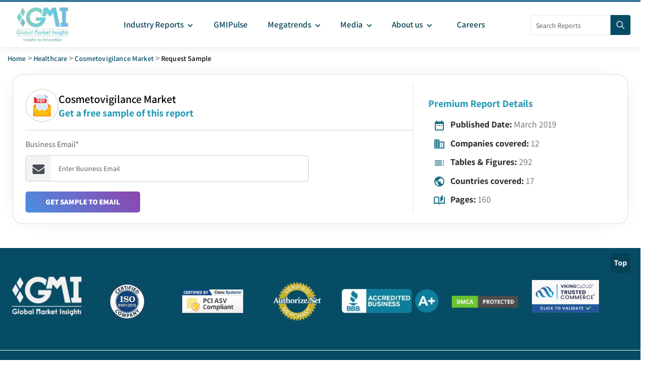

--- FILE ---
content_type: text/html; charset=utf-8
request_url: https://www.gminsights.com/request-sample/detail/3119?sum=img
body_size: 14510
content:
<!DOCTYPE html><html lang="en" dir="ltr"><head><meta name="viewport" content="width=device-width"/><meta name="google-site-verification" content="CDcR1u_GkR19Hs41tKqidDTeueAy0UO9keDRelAUCqM"/><meta name="msvalidate.01" content="0195E9DADD8CB273ADCA593FBCD65DD3"/><meta name="yandex-verification" content="c3ea8c76d2838786"/><link rel="preconnect" href="https://www.google-analytics.com"/><link rel="preconnect" href="https://www.googletagmanager.com"/><meta charSet="utf-8"/><meta name="robots" content="noindex, nofollow"/><title>Request Sample - Cosmetovigilance Market Size By Service Type (Pre-marketing Services {Clinical Safety Testing, Document Writing, Risk Management}, Post-marketing Services {Case Intake, Case Triage, Data Entry &amp; Acquisition, Tracking &amp; Reporting}), By Reported Categories (Skincare, Makeup, Haircare, Perfumes and Deodorants, Hair Colorants), By Service Provider (Clinical Research Organizations (CROs), Business Process Outsourcing (BPOs)) Industry Analysis Report, Regional Outlook, Application Potential, Competitive Market Share &amp; Forecast, 2019 – 2025</title><meta name="description" content="Request a sample for report titled - Cosmetovigilance Market Size By Service Type (Pre-marketing Services {Clinical Safety Testing, Document Writing, Risk Management}, Post-marketing Services {Case Intake, Case Triage, Data Entry &amp; Acquisition, Tracking &amp; Reporting}), By Reported Categories (Skincare, Makeup, Haircare, Perfumes and Deodorants, Hair Colorants), By Service Provider (Clinical Research Organizations (CROs), Business Process Outsourcing (BPOs)) Industry Analysis Report, Regional Outlook, Application Potential, Competitive Market Share &amp; Forecast, 2019 – 2025"/><meta name="keywords" content="Cosmetovigilance Market Size By Service Type (Pre-marketing Services {Clinical Safety Testing, Document Writing, Risk Management}, Post-marketing Services {Case Intake, Case Triage, Data Entry &amp; Acquisition, Tracking &amp; Reporting}), By Reported Categories (Skincare, Makeup, Haircare, Perfumes and Deodorants, Hair Colorants), By Service Provider (Clinical Research Organizations (CROs), Business Process Outsourcing (BPOs)) Industry Analysis Report, Regional Outlook, Application Potential, Competitive Market Share &amp; Forecast, 2019 – 2025"/><meta property="og:title" content="Request Sample - Cosmetovigilance Market Size By Service Type (Pre-marketing Services {Clinical Safety Testing, Document Writing, Risk Management}, Post-marketing Services {Case Intake, Case Triage, Data Entry &amp; Acquisition, Tracking &amp; Reporting}), By Reported Categories (Skincare, Makeup, Haircare, Perfumes and Deodorants, Hair Colorants), By Service Provider (Clinical Research Organizations (CROs), Business Process Outsourcing (BPOs)) Industry Analysis Report, Regional Outlook, Application Potential, Competitive Market Share &amp; Forecast, 2019 – 2025"/><meta property="og:description" content="Request a sample for report titled - Cosmetovigilance Market Size By Service Type (Pre-marketing Services {Clinical Safety Testing, Document Writing, Risk Management}, Post-marketing Services {Case Intake, Case Triage, Data Entry &amp; Acquisition, Tracking &amp; Reporting}), By Reported Categories (Skincare, Makeup, Haircare, Perfumes and Deodorants, Hair Colorants), By Service Provider (Clinical Research Organizations (CROs), Business Process Outsourcing (BPOs)) Industry Analysis Report, Regional Outlook, Application Potential, Competitive Market Share &amp; Forecast, 2019 – 2025"/><meta property="og:image" content="https://cdn.gminsights.com/image/GMI_logo.webp"/><meta property="og:site_name" content="Global Market Insights Inc."/><meta property="og:url" content="https://www.gminsights.com/request-sample/detail/3119"/><meta name="twitter:card" content="summary"/><meta name="twitter:url" content="https://www.gminsights.com/request-sample/detail/3119"/><meta name="twitter:title" content="Request Sample - Cosmetovigilance Market Size By Service Type (Pre-marketing Services {Clinical Safety Testing, Document Writing, Risk Management}, Post-marketing Services {Case Intake, Case Triage, Data Entry &amp; Acquisition, Tracking &amp; Reporting}), By Reported Categories (Skincare, Makeup, Haircare, Perfumes and Deodorants, Hair Colorants), By Service Provider (Clinical Research Organizations (CROs), Business Process Outsourcing (BPOs)) Industry Analysis Report, Regional Outlook, Application Potential, Competitive Market Share &amp; Forecast, 2019 – 2025"/><meta name="twitter:description" content="Request a sample for report titled - Cosmetovigilance Market Size By Service Type (Pre-marketing Services {Clinical Safety Testing, Document Writing, Risk Management}, Post-marketing Services {Case Intake, Case Triage, Data Entry &amp; Acquisition, Tracking &amp; Reporting}), By Reported Categories (Skincare, Makeup, Haircare, Perfumes and Deodorants, Hair Colorants), By Service Provider (Clinical Research Organizations (CROs), Business Process Outsourcing (BPOs)) Industry Analysis Report, Regional Outlook, Application Potential, Competitive Market Share &amp; Forecast, 2019 – 2025"/><link rel="canonical" href="https://www.gminsights.com/request-sample/detail/3119"/><meta name="twitter:image" content="https://cdn.gminsights.com/image/GMI_logo.webp"/><meta name="next-head-count" content="22"/><link rel="preload" href="https://fonts.gstatic.com/s/assistant/v24/2sDcZGJYnIjSi6H75xkzaGW5.woff2" as="font" type="font/woff2" crossorigin="anonymous"/><link rel="preload" href="https://fonts.gstatic.com/s/assistant/v24/2sDPZGJYnIjSi6H75xkZZE1I0yCmYzzQtuZnEGI.woff" as="font" type="font/woff" crossorigin="anonymous"/><link rel="preload" href="https://fonts.gstatic.com/s/assistant/v24/2sDPZGJYnIjSi6H75xkZZE1I0yCmYzzQttRnEGI.woff" as="font" type="font/woff" crossorigin="anonymous"/><link rel="preload" href="https://fonts.gstatic.com/s/assistant/v24/2sDPZGJYnIjSi6H75xkZZE1I0yCmYzzQtjhgEGI.woff" as="font" type="font/woff" crossorigin="anonymous"/><link rel="preload" href="https://fonts.gstatic.com/s/assistant/v24/2sDcZGJYnIjSi6H75xkzaGW5Kb8VZA.woff2" as="font" type="font/woff2" crossorigin="anonymous"/><script type="text/javascript" async="">
                (function(w,d,s,l,i) {
                  w[l]=w[l]||[];
                  w[l].push({'gtm.start':
                  new Date().getTime(),event:'gtm.js'});
                  var f=d.getElementsByTagName(s)[0],
                      j=d.createElement(s), dl=l!='dataLayer'?'&l='+l:'';
                  j.async=true;
                  j.src='https://www.googletagmanager.com/gtm.js?id='+i+dl;
                  f.parentNode.insertBefore(j,f);
                })(window,document,'script','dataLayer','GTM-TKV3WHJ');
              </script><link rel="preload" href="https://cdn.gminsights.com/image/GMI_logo.webp" as="image"/><link rel="icon" href="/favicon.ico" type="image/x-icon"/><link rel="shortcut icon" href="/favicon.ico" type="image/x-icon"/><link rel="shortcut icon" href="/assets/images/favicon.png" type="image/png"/><link data-next-font="" rel="preconnect" href="/" crossorigin="anonymous"/><link rel="preload" href="/_next/static/css/045673a4f73d3e29.css" as="style"/><link rel="stylesheet" href="/_next/static/css/045673a4f73d3e29.css" data-n-g=""/><noscript data-n-css=""></noscript><script defer="" nomodule="" src="/_next/static/chunks/polyfills-c67a75d1b6f99dc8.js"></script><script defer="" src="/_next/static/chunks/7719.f0e9d166ab82dca8.js"></script><script defer="" src="/_next/static/chunks/4916.a383a9cf1ff262ed.js"></script><script defer="" src="/_next/static/chunks/5503.4ffb90763955421f.js"></script><script defer="" src="/_next/static/chunks/2828.c6cadf1a977c0a13.js"></script><script defer="" src="/_next/static/chunks/6938.e1312ec8bce8df67.js"></script><script defer="" src="/_next/static/chunks/5675-c199a7a1c6029f61.js"></script><script defer="" src="/_next/static/chunks/9204.22cf7269b4a6bb1f.js"></script><script defer="" src="/_next/static/chunks/4718.7505815d0ad6e3e7.js"></script><script defer="" src="/_next/static/chunks/6924.a6e9d494f6bd67bd.js"></script><script defer="" src="/_next/static/chunks/8385.887015c9d76f017a.js"></script><script src="/_next/static/chunks/webpack-12a6793264d120cd.js" defer=""></script><script src="/_next/static/chunks/framework-157f7c8baec9c917.js" defer=""></script><script src="/_next/static/chunks/main-9bca1f9146f1b73e.js" defer=""></script><script src="/_next/static/chunks/pages/_app-7f3a87c4c262594f.js" defer=""></script><script src="/_next/static/chunks/ebc70433-cfdb10c2d7525b4c.js" defer=""></script><script src="/_next/static/chunks/8169-ae2384f1f19be5d4.js" defer=""></script><script src="/_next/static/chunks/1664-b352f27ba681e99a.js" defer=""></script><script src="/_next/static/chunks/1642-94c55b86a40269e1.js" defer=""></script><script src="/_next/static/chunks/7066-42dca11fcfcb00ea.js" defer=""></script><script src="/_next/static/chunks/2842-6cbad183b26b1be9.js" defer=""></script><script src="/_next/static/chunks/2963-5cf25ab149937ae5.js" defer=""></script><script src="/_next/static/chunks/1604-3cd819817b12dfda.js" defer=""></script><script src="/_next/static/chunks/6570-3fd38e8d82d770bb.js" defer=""></script><script src="/_next/static/chunks/2266-acc19954f88179fc.js" defer=""></script><script src="/_next/static/chunks/7784-eb73580bf210c0c1.js" defer=""></script><script src="/_next/static/chunks/5976-4ed78d5ab44acd9b.js" defer=""></script><script src="/_next/static/chunks/pages/request-sample/detail/%5B...sample%5D-a89d53c86dc29740.js" defer=""></script><script src="/_next/static/lZDauyViF1oHlJSQNh_jR/_buildManifest.js" defer=""></script><script src="/_next/static/lZDauyViF1oHlJSQNh_jR/_ssgManifest.js" defer=""></script><style id="__jsx-44da288f01d7df9a">@-webkit-keyframes spin{0%{-webkit-transform:rotate(0deg);transform:rotate(0deg)}100%{-webkit-transform:rotate(360deg);transform:rotate(360deg)}}@-moz-keyframes spin{0%{-moz-transform:rotate(0deg);transform:rotate(0deg)}100%{-moz-transform:rotate(360deg);transform:rotate(360deg)}}@-o-keyframes spin{0%{-o-transform:rotate(0deg);transform:rotate(0deg)}100%{-o-transform:rotate(360deg);transform:rotate(360deg)}}@keyframes spin{0%{-webkit-transform:rotate(0deg);-moz-transform:rotate(0deg);-o-transform:rotate(0deg);transform:rotate(0deg)}100%{-webkit-transform:rotate(360deg);-moz-transform:rotate(360deg);-o-transform:rotate(360deg);transform:rotate(360deg)}}</style><style data-href="https://fonts.googleapis.com/css2?family=Assistant:wght@200..800&display=swap">@font-face{font-family:'Assistant';font-style:normal;font-weight:200;font-display:swap;src:url(https://fonts.gstatic.com/l/font?kit=2sDPZGJYnIjSi6H75xkZZE1I0yCmYzzQtmZnEGI&skey=d0a91b9f68d720c8&v=v24) format('woff')}@font-face{font-family:'Assistant';font-style:normal;font-weight:300;font-display:swap;src:url(https://fonts.gstatic.com/l/font?kit=2sDPZGJYnIjSi6H75xkZZE1I0yCmYzzQtrhnEGI&skey=d0a91b9f68d720c8&v=v24) format('woff')}@font-face{font-family:'Assistant';font-style:normal;font-weight:400;font-display:swap;src:url(https://fonts.gstatic.com/l/font?kit=2sDPZGJYnIjSi6H75xkZZE1I0yCmYzzQtuZnEGI&skey=d0a91b9f68d720c8&v=v24) format('woff')}@font-face{font-family:'Assistant';font-style:normal;font-weight:500;font-display:swap;src:url(https://fonts.gstatic.com/l/font?kit=2sDPZGJYnIjSi6H75xkZZE1I0yCmYzzQttRnEGI&skey=d0a91b9f68d720c8&v=v24) format('woff')}@font-face{font-family:'Assistant';font-style:normal;font-weight:600;font-display:swap;src:url(https://fonts.gstatic.com/l/font?kit=2sDPZGJYnIjSi6H75xkZZE1I0yCmYzzQtjhgEGI&skey=d0a91b9f68d720c8&v=v24) format('woff')}@font-face{font-family:'Assistant';font-style:normal;font-weight:700;font-display:swap;src:url(https://fonts.gstatic.com/l/font?kit=2sDPZGJYnIjSi6H75xkZZE1I0yCmYzzQtgFgEGI&skey=d0a91b9f68d720c8&v=v24) format('woff')}@font-face{font-family:'Assistant';font-style:normal;font-weight:800;font-display:swap;src:url(https://fonts.gstatic.com/l/font?kit=2sDPZGJYnIjSi6H75xkZZE1I0yCmYzzQtmZgEGI&skey=d0a91b9f68d720c8&v=v24) format('woff')}@font-face{font-family:'Assistant';font-style:normal;font-weight:200 800;font-display:swap;src:url(https://fonts.gstatic.com/s/assistant/v24/2sDcZGJYnIjSi6H75xkzamW5Kb8VZBHR.woff2) format('woff2');unicode-range:U+0307-0308,U+0590-05FF,U+200C-2010,U+20AA,U+25CC,U+FB1D-FB4F}@font-face{font-family:'Assistant';font-style:normal;font-weight:200 800;font-display:swap;src:url(https://fonts.gstatic.com/s/assistant/v24/2sDcZGJYnIjSi6H75xkzZmW5Kb8VZBHR.woff2) format('woff2');unicode-range:U+0100-02BA,U+02BD-02C5,U+02C7-02CC,U+02CE-02D7,U+02DD-02FF,U+0304,U+0308,U+0329,U+1D00-1DBF,U+1E00-1E9F,U+1EF2-1EFF,U+2020,U+20A0-20AB,U+20AD-20C0,U+2113,U+2C60-2C7F,U+A720-A7FF}@font-face{font-family:'Assistant';font-style:normal;font-weight:200 800;font-display:swap;src:url(https://fonts.gstatic.com/s/assistant/v24/2sDcZGJYnIjSi6H75xkzaGW5Kb8VZA.woff2) format('woff2');unicode-range:U+0000-00FF,U+0131,U+0152-0153,U+02BB-02BC,U+02C6,U+02DA,U+02DC,U+0304,U+0308,U+0329,U+2000-206F,U+20AC,U+2122,U+2191,U+2193,U+2212,U+2215,U+FEFF,U+FFFD}</style></head><body class="theme-creote"><div id="__next"><div id="page" class="page_wapper hfeed site   "><div id="wrapper_full" class="content_all_warpper"><div id="header_contents" class="header_area"><div class="header_style_six_nw"><header class="header header_default style_six dark_color transparent-bg "><div class="mainGMIHeader pd_right_20 pd_left_15"><div class="row"><div style="display:flex;justify-content:space-between"><div class="logo_column p-0"><div class="header_logo_box"><a class="logo navbar-brand p-0" href="/"><img src="https://cdn.gminsights.com/image/GMI_logo.webp" alt="Globle market insights" class="logo_default" width="440" height="120" loading="eager"/><img src="https://cdn.gminsights.com/image/GMI_logo.webp" alt="Globle market insights" class="logo__sticky" width="440" height="120" loading="eager"/></a></div></div><div class="menu_column mainHeaderColumn"><div class="navbar_togglers hamburger_menu"><span class="line"></span><span class="line"></span><span class="line"></span></div><div class="header_content_collapse"><div class="header_menu_box navigation_menu mainNavigationMenu"><ul id="myNavbar" class="navbar_nav"><li class="menu-item menu-item-has-children dropdown nav-item"><a class="dropdown-toggle nav-link mainMenuDropdown" href="/industry-reports"><span class="pd_left_10 pd_right_5">Industry Reports<!-- --> <style data-emotion="css vubbuv">.css-vubbuv{-webkit-user-select:none;-moz-user-select:none;-ms-user-select:none;user-select:none;width:1em;height:1em;display:inline-block;fill:currentColor;-webkit-flex-shrink:0;-ms-flex-negative:0;flex-shrink:0;-webkit-transition:fill 200ms cubic-bezier(0.4, 0, 0.2, 1) 0ms;transition:fill 200ms cubic-bezier(0.4, 0, 0.2, 1) 0ms;font-size:1.5rem;}</style><svg class="MuiSvgIcon-root MuiSvgIcon-fontSizeMedium css-vubbuv" focusable="false" aria-hidden="true" viewBox="0 0 24 24" data-testid="KeyboardArrowDownIcon" style="font-size:20px;font-weight:bolder"><path d="M7.41 8.59 12 13.17l4.59-4.58L18 10l-6 6-6-6z"></path></svg></span></a><ul class="dropdown-menu industryCategoryDropdown "><div class="row"></div></ul></li><li class="menu-item menu-item-has-children dropdown nav-item"><a class="dropdown-toggle nav-link gmiPulseLink" href="/gmipulse"><span class="pd_left_10 pd_right_10">GMIPulse</span></a></li><li class="menu-item menu-item-has-children dropdown nav-item"><a href="#" class="dropdown-toggle nav-link gmiPulseLink"><span class="pd_left_10 pd_right_5">Megatrends<!-- --> <style data-emotion="css vubbuv">.css-vubbuv{-webkit-user-select:none;-moz-user-select:none;-ms-user-select:none;user-select:none;width:1em;height:1em;display:inline-block;fill:currentColor;-webkit-flex-shrink:0;-ms-flex-negative:0;flex-shrink:0;-webkit-transition:fill 200ms cubic-bezier(0.4, 0, 0.2, 1) 0ms;transition:fill 200ms cubic-bezier(0.4, 0, 0.2, 1) 0ms;font-size:1.5rem;}</style><svg class="MuiSvgIcon-root MuiSvgIcon-fontSizeMedium css-vubbuv" focusable="false" aria-hidden="true" viewBox="0 0 24 24" data-testid="KeyboardArrowDownIcon" style="font-size:20px;font-weight:bolder"><path d="M7.41 8.59 12 13.17l4.59-4.58L18 10l-6 6-6-6z"></path></svg></span></a><div class="dropdown-menu megratrendSubmenuDiv "><div class="container-fluid megatrendsLink"><div class="row"></div></div><ul></ul></div></li><li class="menu-item menu-item-has-children dropdown nav-item"><a href="#" class="dropdown-toggle nav-link gmiPulseLink"><span class="pd_left_10 pd_right_5">Media<!-- --> <style data-emotion="css vubbuv">.css-vubbuv{-webkit-user-select:none;-moz-user-select:none;-ms-user-select:none;user-select:none;width:1em;height:1em;display:inline-block;fill:currentColor;-webkit-flex-shrink:0;-ms-flex-negative:0;flex-shrink:0;-webkit-transition:fill 200ms cubic-bezier(0.4, 0, 0.2, 1) 0ms;transition:fill 200ms cubic-bezier(0.4, 0, 0.2, 1) 0ms;font-size:1.5rem;}</style><svg class="MuiSvgIcon-root MuiSvgIcon-fontSizeMedium css-vubbuv" focusable="false" aria-hidden="true" viewBox="0 0 24 24" data-testid="KeyboardArrowDownIcon" style="font-size:20px;font-weight:bolder"><path d="M7.41 8.59 12 13.17l4.59-4.58L18 10l-6 6-6-6z"></path></svg></span></a><ul class="dropdown-menu"><li class="menu-item  nav-item"><a class="dropdown-item nav-link dropdownMenuLink " href="/pressrelease"><span class="categoryLink">Press Release</span></a></li><li class="menu-item nav-item"><a class="dropdown-item nav-link dropdownMenuLink" href="/blogs"><span class="categoryLink">Blogs</span></a></li><li class="menu-item  nav-item"><a class="dropdown-item nav-link dropdownMenuLink" href="/infographics"><span class="categoryLink">Infographics</span></a></li><li class="menu-item  nav-item"><a class="dropdown-item nav-link dropdownMenuLink" href="/whitepapers"><span class="categoryLink">Whitepapers</span></a></li><li class="menu-item  nav-item"><a class="dropdown-item nav-link dropdownMenuLink" href="/media-citations"><span class="categoryLink">Media Citations</span></a></li></ul></li><li class="menu-item menu-item-has-children dropdown nav-item"><a class="dropdown-toggle nav-link gmiPulseLink" href="/about-us"><span class="pd_left_10 pd_right_5">About us<!-- --> <style data-emotion="css vubbuv">.css-vubbuv{-webkit-user-select:none;-moz-user-select:none;-ms-user-select:none;user-select:none;width:1em;height:1em;display:inline-block;fill:currentColor;-webkit-flex-shrink:0;-ms-flex-negative:0;flex-shrink:0;-webkit-transition:fill 200ms cubic-bezier(0.4, 0, 0.2, 1) 0ms;transition:fill 200ms cubic-bezier(0.4, 0, 0.2, 1) 0ms;font-size:1.5rem;}</style><svg class="MuiSvgIcon-root MuiSvgIcon-fontSizeMedium css-vubbuv" focusable="false" aria-hidden="true" viewBox="0 0 24 24" data-testid="KeyboardArrowDownIcon" style="font-size:20px;font-weight:bolder"><path d="M7.41 8.59 12 13.17l4.59-4.58L18 10l-6 6-6-6z"></path></svg></span><span class="pd_right_10"></span></a><ul class="dropdown-menu"><li class="menu-item  nav-item"><a class="dropdown-item nav-link dropdownMenuLink" href="/our-people"><span class="categoryLink">Our People</span></a></li><li class="menu-item nav-item"><a class="dropdown-item nav-link dropdownMenuLink" href="/our-services"><span class="categoryLink">Our Services</span></a></li><li class="menu-item  nav-item"><a class="dropdown-item nav-link dropdownMenuLink" href="/our-clients"><span class="categoryLink">Our Clients</span></a></li><li class="menu-item  nav-item"><a class="dropdown-item nav-link dropdownMenuLink" href="/contact-us"><span class="categoryLink">Contact us</span></a></li></ul></li><li class="menu-item menu-item-has-children dropdown nav-item"><a class="dropdown-toggle nav-link gmiPulseLink" href="/careers"><span class="pd_left_10 pd_right_10">Careers</span></a></li></ul></div></div></div><div class="mainHeaderRight"><div class="search-form" style="position:relative;top:26px;width:200px"><form role="search" method="get" action="/filters"><input type="search" class="search" placeholder="Search Reports" required="" name="q" style="width:170px;height:40px;padding:0px 10px" pattern="[a-zA-Z0-9\s]*" title="Only alphanumeric characters are allowed" value=""/><button type="submit" class="sch_btn" aria-label="Search" disabled="" style="position:absolute;top:0px;left:160px;min-height:40px;min-width:40px;padding:0px 0px;line-height:0px;align-content:center;border-radius:0px 4px 4px 0px"><i class="icon-search" style="font-size:16px"></i></button></form></div></div></div></div></div></header></div></div><div class="pd_bottom_70"></div><div class="pd_bottom_20"></div><div id="content" class="site-content"><div><div></div><div class="row"><div class="col-xl-12 col-lg-12 col-md-12"><div class="pd_top_15 breadcrumb-placeholder"></div><div style="display:flex;flex-wrap:wrap;gap:10px;align-items:center;min-height:40px;font-size:14px;color:#a5a5a5"><div style="background:#f0f0f0;height:20px;width:50px;border-radius:4px"></div><div style="margin:0 5px">&gt;</div><div style="background:#f0f0f0;height:20px;width:100px;border-radius:4px"></div><div style="margin:0 5px">&gt;</div><div style="background:#f0f0f0;height:20px;width:120px;border-radius:4px"></div></div></div></div></div><div class="requestSampleContainer"><div class="row"><div class="col-xl-8 col-lg-8 col-md-8 col-sm-12 col-xs-12"><div class="reqLeftDiv"><div class="row price_plan_box style_one shadow-none p-0"><div class="col-lg-12 pd_top_10 p-0" style="text-align:justify"><strong></strong></div><div class="requestSampleHeader"><div class="requestImgDiv"><img src="/assets/images/detail_form_pdf.webp" alt="img" width="60" height="75"/></div><div class="requestHead"><h5 class="requestsampleheading">Cosmetovigilance Market</h5><h6 class="requestSecondHead">Get a free sample of this report</h6></div></div><div><hr/><form id="contact-form"><div class="controls"><div class="jsx-44da288f01d7df9a row"><div style="padding-left:0" class="jsx-44da288f01d7df9a col-sm-9"><div class="jsx-44da288f01d7df9a form-group"><label class="jsx-44da288f01d7df9a">Business Email*</label><div class="jsx-44da288f01d7df9a inputDiv"><i class="jsx-44da288f01d7df9a fa fa-envelope icon commonInput"></i><input style="border-radius:5px;border:2px solid #ced4da;height:50px;padding-bottom:5px" type="text" name="business_email" required="" placeholder="Enter business email" data-error="Enter Your Email Id" class="jsx-44da288f01d7df9a" value=""/></div><div class="jsx-44da288f01d7df9a help-block with-errors"></div></div></div><div style="margin-top:-5px;padding-left:20px;color:red" class="jsx-44da288f01d7df9a"></div><button style="width:fit-content;color:white;padding:10px 40px;background-image:linear-gradient(45deg, #4a90e2, #8e44ad);cursor:pointer;text-transform:capitalize;font-weight:800;border:none;opacity:1;pointer-events:auto;position:relative" class="jsx-44da288f01d7df9a theme-btn six m-0 submitEmailBtn btn btn-secondary  "><span class="jsx-44da288f01d7df9a">GET SAMPLE TO EMAIL</span></button></div></div></form></div></div></div></div><div class="col-xl-4 col-lg-4 col-md-4 col-sm-12 col-xs-12"><div class="requestContactDiv"><p class="requestSecondHead">Premium Report Details</p><ul><li><span class="reqIcon"><style data-emotion="css vubbuv">.css-vubbuv{-webkit-user-select:none;-moz-user-select:none;-ms-user-select:none;user-select:none;width:1em;height:1em;display:inline-block;fill:currentColor;-webkit-flex-shrink:0;-ms-flex-negative:0;flex-shrink:0;-webkit-transition:fill 200ms cubic-bezier(0.4, 0, 0.2, 1) 0ms;transition:fill 200ms cubic-bezier(0.4, 0, 0.2, 1) 0ms;font-size:1.5rem;}</style><svg class="MuiSvgIcon-root MuiSvgIcon-fontSizeMedium css-vubbuv" focusable="false" aria-hidden="true" viewBox="0 0 24 24" data-testid="DateRangeIcon"><path d="M9 11H7v2h2zm4 0h-2v2h2zm4 0h-2v2h2zm2-7h-1V2h-2v2H8V2H6v2H5c-1.11 0-1.99.9-1.99 2L3 20c0 1.1.89 2 2 2h14c1.1 0 2-.9 2-2V6c0-1.1-.9-2-2-2m0 16H5V9h14z"></path></svg></span><span class="reqList"> Published Date: </span>March 2019</li><li><span class="reqIcon"><style data-emotion="css vubbuv">.css-vubbuv{-webkit-user-select:none;-moz-user-select:none;-ms-user-select:none;user-select:none;width:1em;height:1em;display:inline-block;fill:currentColor;-webkit-flex-shrink:0;-ms-flex-negative:0;flex-shrink:0;-webkit-transition:fill 200ms cubic-bezier(0.4, 0, 0.2, 1) 0ms;transition:fill 200ms cubic-bezier(0.4, 0, 0.2, 1) 0ms;font-size:1.5rem;}</style><svg class="MuiSvgIcon-root MuiSvgIcon-fontSizeMedium css-vubbuv" focusable="false" aria-hidden="true" viewBox="0 0 24 24" data-testid="BusinessIcon"><path d="M12 7V3H2v18h20V7zM6 19H4v-2h2zm0-4H4v-2h2zm0-4H4V9h2zm0-4H4V5h2zm4 12H8v-2h2zm0-4H8v-2h2zm0-4H8V9h2zm0-4H8V5h2zm10 12h-8v-2h2v-2h-2v-2h2v-2h-2V9h8zm-2-8h-2v2h2zm0 4h-2v2h2z"></path></svg></span><span class="reqList"> Companies covered: </span>12</li><li><span class="reqIcon"><style data-emotion="css vubbuv">.css-vubbuv{-webkit-user-select:none;-moz-user-select:none;-ms-user-select:none;user-select:none;width:1em;height:1em;display:inline-block;fill:currentColor;-webkit-flex-shrink:0;-ms-flex-negative:0;flex-shrink:0;-webkit-transition:fill 200ms cubic-bezier(0.4, 0, 0.2, 1) 0ms;transition:fill 200ms cubic-bezier(0.4, 0, 0.2, 1) 0ms;font-size:1.5rem;}</style><svg class="MuiSvgIcon-root MuiSvgIcon-fontSizeMedium css-vubbuv" focusable="false" aria-hidden="true" viewBox="0 0 24 24" data-testid="TocOutlinedIcon"><path d="M3 9h14V7H3zm0 4h14v-2H3zm0 4h14v-2H3zm16 0h2v-2h-2zm0-10v2h2V7zm0 6h2v-2h-2z"></path></svg></span><span class="reqList"> Tables &amp; Figures: </span>292<!-- --> </li><li><span class="reqIcon"><style data-emotion="css vubbuv">.css-vubbuv{-webkit-user-select:none;-moz-user-select:none;-ms-user-select:none;user-select:none;width:1em;height:1em;display:inline-block;fill:currentColor;-webkit-flex-shrink:0;-ms-flex-negative:0;flex-shrink:0;-webkit-transition:fill 200ms cubic-bezier(0.4, 0, 0.2, 1) 0ms;transition:fill 200ms cubic-bezier(0.4, 0, 0.2, 1) 0ms;font-size:1.5rem;}</style><svg class="MuiSvgIcon-root MuiSvgIcon-fontSizeMedium css-vubbuv" focusable="false" aria-hidden="true" viewBox="0 0 24 24" data-testid="PublicOutlinedIcon"><path d="M12 2C6.48 2 2 6.48 2 12s4.48 10 10 10 10-4.48 10-10S17.52 2 12 2M4 12c0-.61.08-1.21.21-1.78L8.99 15v1c0 1.1.9 2 2 2v1.93C7.06 19.43 4 16.07 4 12m13.89 5.4c-.26-.81-1-1.4-1.9-1.4h-1v-3c0-.55-.45-1-1-1h-6v-2h2c.55 0 1-.45 1-1V7h2c1.1 0 2-.9 2-2v-.41C17.92 5.77 20 8.65 20 12c0 2.08-.81 3.98-2.11 5.4"></path></svg></span><span class="reqList"> Countries covered: </span>17</li><li><span class="reqIcon"><style data-emotion="css vubbuv">.css-vubbuv{-webkit-user-select:none;-moz-user-select:none;-ms-user-select:none;user-select:none;width:1em;height:1em;display:inline-block;fill:currentColor;-webkit-flex-shrink:0;-ms-flex-negative:0;flex-shrink:0;-webkit-transition:fill 200ms cubic-bezier(0.4, 0, 0.2, 1) 0ms;transition:fill 200ms cubic-bezier(0.4, 0, 0.2, 1) 0ms;font-size:1.5rem;}</style><svg class="MuiSvgIcon-root MuiSvgIcon-fontSizeMedium css-vubbuv" focusable="false" aria-hidden="true" viewBox="0 0 24 24" data-testid="AutoStoriesOutlinedIcon"><path d="M22.47 5.2c-.47-.24-.96-.44-1.47-.61v12.03c-1.14-.41-2.31-.62-3.5-.62-1.9 0-3.78.54-5.5 1.58V5.48C10.38 4.55 8.51 4 6.5 4c-1.79 0-3.48.44-4.97 1.2-.33.16-.53.51-.53.88v12.08c0 .58.47.99 1 .99.16 0 .32-.04.48-.12C3.69 18.4 5.05 18 6.5 18c2.07 0 3.98.82 5.5 2 1.52-1.18 3.43-2 5.5-2 1.45 0 2.81.4 4.02 1.04.16.08.32.12.48.12.52 0 1-.41 1-.99V6.08c0-.37-.2-.72-.53-.88M10 16.62C8.86 16.21 7.69 16 6.5 16s-2.36.21-3.5.62V6.71C4.11 6.24 5.28 6 6.5 6c1.2 0 2.39.25 3.5.72zM19 .5l-5 5V15l5-4.5z"></path></svg></span><span class="reqList"> Pages: </span>160</li></ul></div><div></div></div></div></div></div></div><section class="client-section bg_dark_2 mainFooter"><div><a href="#"><div class="backToTopButton">Top</div></a></div><div class="pd_top_40"></div><div class="row"><div class="col-lg-12"><div class="client_logo_carousel type_three"><div class="footerImgDiv"><div><div class="image p-2 firstImgDiv"><img data-src="https://cdn.gminsights.com/image/home/1.webp" alt="Global Market Insights Inc." class="img-fluid" width="158" height="96"/><noscript><img src="https://cdn.gminsights.com/image/home/1.webp" alt="Global Market Insights Inc." class="img-fluid" width="158" height="96"/></noscript></div></div><div><div class="pd_top_20"></div><div class="image p-2 secondImgDiv"><img data-src="https://cdn.gminsights.com/image/home/2new.webp" alt="ISO Certificate" class="img-fluid" width="74" height="72"/><noscript><img src="https://cdn.gminsights.com/image/home/2new.webp" alt="ISO Certificate" class="img-fluid" width="74" height="72"/></noscript></div></div><div><div class="pd_top_20"></div><div class="image p-2 thirdImgDiv"><img data-src="https://cdn.gminsights.com/image/home/22.webp" alt="PCI ASV COMPLIANT" class="img-fluid" width="140" height="54"/><noscript><img src="https://cdn.gminsights.com/image/home/22.webp" alt="PCI ASV COMPLIANT" class="img-fluid" width="140" height="54"/></noscript></div></div><div><div class="pd_top_20"></div><div class="image p-2 fourthImgDiv"><img data-src="https://cdn.gminsights.com/image/home/authorize.net.webp" alt="Authorize.Net" class="img-fluid" width="96" height="65"/><noscript><img src="https://cdn.gminsights.com/image/home/authorize.net.webp" alt="Authorize.Net" class="img-fluid" width="96" height="65"/></noscript></div></div><div><div class="pd_top_20"></div><div class="image p-2 fifthImgDiv"><img data-src="https://cdn.gminsights.com/image/home/4.webp" alt="Accredited Business" class="img-fluid" width="217" height="55"/><noscript><img src="https://cdn.gminsights.com/image/home/4.webp" alt="Accredited Business" class="img-fluid" width="217" height="55"/></noscript></div></div><div><div class="pd_top_20"></div><div class="image p-2 sixthImgDiv"><img data-src="https://cdn.gminsights.com/image/home/5.webp" alt="DMCA" class="img-fluid" width="151" height="29"/><noscript><img src="https://cdn.gminsights.com/image/home/5.webp" alt="DMCA" class="img-fluid" width="151" height="29"/></noscript></div></div><div><div class="image p-2 seventhImgDiv"><img data-src="https://cdn.gminsights.com/image/home/vikingcloud.webp" alt="vikingcloud" class="img-fluid" width="151" height="29"/><noscript><img src="https://cdn.gminsights.com/image/home/vikingcloud.webp" alt="vikingcloud" class="img-fluid" width="151" height="29"/></noscript></div></div></div></div></div></div><div class="pd_bottom_50"></div></section><div class="footer_area  footer_seven bg_dark_2 footerContent" id="footer_contents"><div class="pd_top_30"></div><div class="footer_widgets_wrap"><div class="row whitepaperMobile"><div class="col-xl-3 col-lg-3 col-md-6 col-sm-12 mb-sm-5 mb-md-5 mb-lg-5 mb-xl-0"><div class="footer_widgets wid_tit style_one"><div class="fo_wid_title commonsecondheading">Industries</div><div class="pd_bottom_10"></div></div><div class="footer_widgets clearfix navigation_foo light_color style_one"><div class="navigation_foo_box"><div class="navigation_foo_inner"><div class="menu-company-container"><ul id="menu-company" class="menu"><li><a href="/industry-reports"><span class="footerNavlink" style="color:white">Show all</span></a></li></ul></div></div></div></div></div><div class="col-xl-3 col-lg-3 col-md-6 col-sm-12 mb-sm-5 mb-md-5 mb-lg-0 mb-xl-0"><div class="footer_widgets wid_tit style_one "><div class="fo_wid_title commonsecondheading">Information</div><div class="pd_bottom_10"></div></div><div class="footer_widgets clearfix navigation_foo light_color style_one"><div class="navigation_foo_box"><div class="navigation_foo_inner"><div class="menu-company-container"><ul id="menu-company" class="menu"><li><a href="/customer-faq"><span class="footerNavlink">FAQ</span></a></li><li><a href="/conference-and-events"><span class="footerNavlink">Conferences &amp; Events</span></a></li><li><a href="/media-citations"><span class="footerNavlink">Media Citations</span></a></li><li><a href="/how-to-order"><span class="footerNavlink">How To Order</span></a></li><li><a href="/corporate-presentation"><span class="footerNavlink">Corporate Presentation</span></a></li></ul></div></div></div></div></div><div class="col-xl-3 col-lg-3 col-md-6 col-sm-12 mb-sm-5 mb-md-0 mb-lg-0 mb-xl-0"><div class="footer_widgets wid_tit style_one"><div class="fo_wid_title commonsecondheading">Link</div><div class="pd_bottom_10"></div></div><div class="footer_widgets clearfix navigation_foo light_color style_one"><div class="navigation_foo_box"><div class="navigation_foo_inner"><div class="menu-company-container"><ul id="menu-company" class="menu"><li><a href="/careers"><span class="footerNavlink">Careers</span></a></li><li><a href="/sitemap"><span class="footerNavlink">Sitemap</span></a></li><li><a href="/terms-of-use"><span class="footerNavlink">Terms of Use</span></a></li><li><a href="/privacy-policy"><span class="footerNavlink">Privacy Policy</span></a></li><li><a href="/research-methodology"><span class="footerNavlink">Research Methodology</span></a></li></ul></div></div></div></div></div><div class="col-xl-3 col-lg-3 col-md-6 col-sm-12"><div class="footer_widgets wid_tit style_one"><div class="fo_wid_title commonsecondheading">Global Headquarters</div><div class="pd_bottom_10"></div></div><div class="footer_widgets foo_subscribe light_color style_one"><div class="item_subscribe with_text"><div><div class="footerAddress">Global Market Insights Inc. 4 North Main Street, Selbyville, Delaware 19975 USA</div><div class="footerAddress">Toll free :<a class="footerNavlink" href="tel:+1-888-689-0688"> <!-- -->+1-888-689-0688</a></div><div class="footerAddress">USA :<a class="footerNavlink" href="tel:+1-302-846-7766"> <!-- -->+1-302-846-7766</a></div><div class="footerAddress">APAC :<a class="footerNavlink" href="tel:+65-3129-7718"> <!-- -->+65-3129-7718</a></div></div><div class="footerAddress">Email:<a class="footerNavlink" href="/cdn-cgi/l/email-protection#103063717c756350777d797e6379777864633e737f7d"> <!-- --><span class="__cf_email__" data-cfemail="c4b7a5a8a1b784a3a9adaab7ada3acb0b7eaa7aba9">[email&#160;protected]</span></a></div></div></div></div></div></div><div class="pd_bottom_50"></div><div class="footer-copyright"><div class="divider_w_1"></div><div class="pd_top_20"></div><div class="row whitepaperMobile align-items-center"><div class="col-lg-6 col-md-12 mb-3 mb-lg-0 mb-xl-0"><div class="footer_copy_content color_white"><a class="footerCopyRightLink" href="/">Global Market Insights Inc.</a> <!-- -->© <!-- -->2026<!-- --> <!-- -->All Rights Reserved.</div></div><div class="col-lg-6 col-md-12"><div class="nav_link_v_one text-md-end"><div class="footer_copy_content_right"><div class="social_media_v_one"><ul><li><a target="_blank" href="https://www.linkedin.com/company/global-market-insights-inc"><span class="fa fa-linkedin linkedinIcon"></span><small>linkedin</small></a></li><li><a target="_blank" href="https://twitter.com/gmi_us"><small>twitter</small><svg xmlns="http://www.w3.org/2000/svg" height="1em" viewBox="0 0 512 512" fill="#ffffff"><path d="M389.2 48h70.6L305.6 224.2 487 464H345L233.7 318.6 106.5 464H35.8L200.7 275.5 26.8 48H172.4L272.9 180.9 389.2 48zM364.4 421.8h39.1L151.1 88h-42L364.4 421.8z"></path></svg></a></li><li><a target="_blank" href="https://www.facebook.com/globalmarketinsights"><span class="fa fa-facebook linkedinIcon"></span><small>facebook</small></a></li><li><a target="_blank" href="https://www.youtube.com/@globalmarketinsightsinc.7021"><small>youtube</small><svg xmlns="http://www.w3.org/2000/svg" height="1em" viewBox="0 0 576 512" fill="#ffffff"><path d="M549.655 124.083c-6.281-23.65-24.787-42.276-48.284-48.597C458.781 64 288 64 288 64S117.22 64 74.629 75.486c-23.497 6.322-42.003 24.947-48.284 48.597-11.412 42.867-11.412 132.305-11.412 132.305s0 89.438 11.412 132.305c6.281 23.65 24.787 41.5 48.284 47.821C117.22 448 288 448 288 448s170.78 0 213.371-11.486c23.497-6.321 42.003-24.171 48.284-47.821 11.412-42.867 11.412-132.305 11.412-132.305s0-89.438-11.412-132.305zm-317.51 213.508V175.185l142.739 81.205-142.739 81.201z"></path></svg></a></li></ul></div></div></div></div></div><div class="pd_bottom_20"></div></div></div><div class="crt_mobile_menu"><div class="menu-backdrop"></div><nav class="menu-box"><div class="close-btn"><i class="icon-close"></i></div><form role="search" method="get" action="/filters"><input type="search" class="search" placeholder="Search Reports" name="q" title="Search"/><button type="submit" class="sch_btn"> <i class="icon-search"></i></button></form><div class="mainHeaderFilter"></div><div class="menu-outer"><ul id="myNavbar" class="navbar_nav"><li class="menu-item menu-item-has-children dropdown nav-item"><a class="dropdown-toggle nav-link" href="/industry-reports"><span>Industry Reports</span></a><ul class="dropdown-menu "></ul><div class="dropdown-btn"><span class="fa fa-angle-down"></span></div></li><li class="menu-item menu-item-has-children dropdown nav-item"><a class="dropdown-toggle nav-link" href="/gmipulse"><span>GMIPulse</span></a></li><li class="menu-item menu-item-has-children dropdown nav-item"><a class="dropdown-toggle nav-link" href="/request-sample/detail/3119?sum=img#"><span>Megatrends</span></a><ul class="dropdown-menu "><li class="menu-item menu-item-has-children dropdown nav-item"><a href="/megatrends/animal-diagnostics/43" class="dropdown-item nav-link megaTrendsMobileTwo"><span style="font-size:16px;padding:5px 0"><strong>Show All...    </strong></span></a></li></ul><div class="dropdown-btn"><span class="fa fa-angle-down"></span></div></li><li class="menu-item menu-item-has-children dropdown nav-item"><a href="#" class="dropdown-toggle nav-link"><span>Media</span></a><ul class="dropdown-menu "><li class="menu-item  nav-item"><a class="dropdown-item nav-link" href="/pressrelease"><div class="mobileCategoryLink">Press Release</div></a></li><li class="menu-item nav-item"><a class="dropdown-item nav-link" href="/blogs"><div class="mobileCategoryLink">Blogs</div></a></li><li class="menu-item  nav-item"><a class="dropdown-item nav-link" href="/infographics"><div class="mobileCategoryLink">Infographics</div></a></li><li class="menu-item  nav-item"><a class="dropdown-item nav-link" href="/whitepapers"><div class="mobileCategoryLink">Whitepapers<!-- --> </div></a></li><li class="menu-item  nav-item"><a class="dropdown-item nav-link" href="/media-citations"><div class="mobileCategoryLink">Media Citations</div></a></li></ul><div class="dropdown-btn"><span class="fa fa-angle-down"></span></div></li><li class="menu-item menu-item-has-children dropdown nav-item"><a class="dropdown-toggle nav-link" href="/about-us"><span>About Us</span></a><ul class="dropdown-menu "><li class="menu-item  nav-item"><a class="dropdown-item nav-link" href="/our-people"><div class="mobileCategoryLink">Our People</div></a></li><li class="menu-item nav-item"><a class="dropdown-item nav-link" href="/our-services"><div class="mobileCategoryLink">Our Services</div></a></li><li class="menu-item nav-item"><a class="dropdown-item nav-link" href="/our-clients"><div class="mobileCategoryLink">Our Clients</div></a></li><li class="menu-item  nav-item"><a class="dropdown-item nav-link" href="/contact-us"><div class="mobileCategoryLink">Contact Us</div></a></li></ul><div class="dropdown-btn"><span class="fa fa-angle-down"></span></div></li><li class="menu-item menu-item-has-children dropdown nav-item"><a class="dropdown-toggle nav-link" href="/careers"><span>Careers</span></a></li></ul></div></nav></div></div></div><script data-cfasync="false" src="/cdn-cgi/scripts/5c5dd728/cloudflare-static/email-decode.min.js"></script><script id="__NEXT_DATA__" type="application/json">{"props":{"pageProps":{"props":{"data":{"data":[{"su":15,"mu":20,"eu":30,"id":3119,"name":"Cosmetovigilance Market Size By Service Type (Pre-marketing Services {Clinical Safety Testing, Document Writing, Risk Management}, Post-marketing Services {Case Intake, Case Triage, Data Entry \u0026 Acquisition, Tracking \u0026 Reporting}), By Reported Categories (Skincare, Makeup, Haircare, Perfumes and Deodorants, Hair Colorants), By Service Provider (Clinical Research Organizations (CROs), Business Process Outsourcing (BPOs)) Industry Analysis Report, Regional Outlook, Application Potential, Competitive Market Share \u0026 Forecast, 2019 – 2025","url":"cosmetovigilance-market","brief_desc":"Cosmetovigilance market size was valued at USD 2.6 billion in 2018 and is expected to witness 6.6% CAGR from 2019 to 2025.","full_desc":"\u003ch2\u003eCosmetovigilance Market Size\u003c/h2\u003e\r\n\r\n\u003cp style=\"text-align:justify\"\u003eCosmetovigilance Market size was valued at USD 2.6 billion in 2018 and is expected to witness 6.6% CAGR from 2019 to 2025.\u003cbr /\u003e\r\n\u0026nbsp;\u003c/p\u003e\r\n\r\n\u003cp style=\"text-align:center\"\u003e\u003cimg alt=\"Cosmetovigilance Market\" src=\"https://www.gminsights.com/assets/img/cosmetovigilance-market-pressrelease.webp\" title=\"Cosmetovigilance Market Research Report\" /\u003e\u003c/p\u003e\r\n\r\n\u003cp style=\"text-align:justify\"\u003eGrowing adoption of cosmetic products in developed and developing countries will primarily drive the global market growth. Awareness among people regarding improvements in aesthetic appearance will surge demand for cosmetics during the forecast period. According to Cosmetics Europe, Germany spent around USD 15.4 billion on cosmetics in 2017. Risks associated with cosmetic products has elevated the need for cosmetovigilance services. Increasing number of adverse effects pertaining to use of cosmetics will foster cosmetovigilance industry growth over the analysis timeframe.\u003cbr /\u003e\r\n\u0026nbsp;\u003c/p\u003e\r\n\r\n\u003cdiv class=\"print-table\"\u003e\u0026nbsp;\u003c/div\u003e\r\n\r\n\u003cp style=\"text-align:justify\"\u003eMoreover, strict government actions pertaining to adverse effects reported for various cosmetic products will favour industry growth. Harmful effects of cosmetics owing to presence of impurities or adulterants are reported that fosters business growth. Increasing awareness among consumers in developed countries regarding reporting of adverse effects caused due to cosmetic products will positively impact cosmetovigilance industry growth. However, lack of awareness in developing and under developed countries pertaining to cosmetovigilance may impede industry growth over the forecast period.\u0026nbsp;\u003c/p\u003e\r\n\r\n\u003cp style=\"text-align:justify\"\u003e\u0026nbsp;\u003c/p\u003e\r\n\r\n\u003ch2\u003eCosmetovigilance Market Analysis\u003c/h2\u003e\r\n\r\n\u003cp style=\"text-align:justify\"\u003ePre-marketing services segment accounted for significant revenue share in 2018 and is poised to show over 6.7% CAGR by 2025. Focus of industry players on development of safe and effective products will increase the demand for pre-marketing cosmetovigilance services. Growing demand for various activities involved in pre-marketing services including product information file, cosmetic product safety report, security evaluation and notification to the Cosmetics Products Notification Portal (CPNP) will further spur the segment growth.\u003cbr /\u003e\r\n\u0026nbsp;\u003c/p\u003e\r\n\r\n\u003cp style=\"text-align:justify\"\u003ePost-marketing services segment was valued more than 1.9 billion in 2018 and will witness lucrative CAGR over the forecast period. Rising incidence of undesirable effects (UEs) as well as serious undesirable effects (SUEs) caused due to use of cosmetics has surged the need for cosmetovigilance services. Evaluation of safety profile of marketed cosmetics in consumers and enabling decision making process for risk management will foster segmental growth.\u003cbr /\u003e\r\n\u0026nbsp;\u003c/p\u003e\r\n\r\n\u003cp style=\"text-align:justify\"\u003eMakeup segment was valued over USD 500 million in 2018 and is estimated to show similar trend during analysis period. According to Environmental Working Group (EWG), average U.S. woman uses around 12 cosmetics or personal care products each day, containing more than 168 different chemicals. Additionally, as per the U.S. Centers for Disease Control and Prevention (CDC), presence of dibutyl phthalate (DBP), a chemical used in nail polishes to increase shine and flexibility is known to cause lifelong reproductive impairments. Such factors will surge the need to manage these safety issues thereby, boosting the segment growth.\u003cbr /\u003e\r\n\u0026nbsp;\u003c/p\u003e\r\n\r\n\u003cp style=\"text-align:justify\"\u003eHaircare segment accounted for considerable revenue share in 2018 and will witness robust CAGR of around 6.8% CAGR over the forecast period. Segment growth is attributable to increasing number of adverse effects reported for haircare products. Common undesirable effects associated with haircare products including hair breakage, hair loss and scalp problems will increase the demand for safe and clinically proven haircare products thus, driving the cosmetovigilance market growth.\u003cbr /\u003e\r\n\u0026nbsp;\u003c/p\u003e\r\n\r\n\u003cdiv class=\"sum-img\"\u003e\r\n\u003cp style=\"text-align:center\"\u003e\u003cstrong\u003e\u003cimg alt=\"Germany Cosmetovigilance Market By Reported Categories\" src=\"https://www.gminsights.com/assets/img/germany-cosmetovigilance-market.webp\" title=\"Germany Cosmetovigilance Market Size, By Reported Categories, 2018 (USD Million)\" /\u003e\u003c/strong\u003e\u003c/p\u003e\r\n\u003c/div\u003e\r\n\r\n\u003cp style=\"text-align:justify\"\u003eClinical research organizations (CROs) segment held over 25% revenue share in 2018 and is expected to grow substantially over the estimated timeframe. CROs offer accurate and real-time safety management of cosmetics in all phases of development, including pre- and post-market studies. CROs communicate directly with clients as well as regulatory authorities to ensure full control at every stage of the project thus, will accelerate segmental growth in the foreseeable future.\u003cbr /\u003e\r\n\u0026nbsp;\u003c/p\u003e\r\n\r\n\u003cp style=\"text-align:justify\"\u003eBusiness process outsourcing (BPO) segment is projected to show over 6% CAGR over the forecast period. Growing preference of companies towards outsourcing vigilance activities to retain its focus on company\u0026rsquo;s core competencies will favour segmental growth. Increasing adoption of advanced cosmetovigilance software by business process outsourcing firms will further accelerate the business growth.\u003cbr /\u003e\r\n\u0026nbsp;\u003c/p\u003e\r\n\r\n\u003cp style=\"text-align:justify\"\u003eEurope market accounted for more than 34% revenue share in 2018 and is estimated to witness similar trend over the analysis timeline owing to strict regulations for cosmetic products in the EU. The guidelines laid by EU requires companies to collect and assess reports of adverse health effects from their marketed cosmetic products. Moreover, introduction of centralized notification system has led to vast improvement in the current regulatory situation and has benefitted the multinational as well as non-EU companies. Thus, emphasis of companies on introducing safe cosmetics will augment the regional industry growth.\u003cbr /\u003e\r\n\u0026nbsp;\u003c/p\u003e\r\n\r\n\u003cp style=\"text-align:justify\"\u003eNorth America cosmetovigilance market held notable revenue share in 2018 and will show around 6.4% CAGR by 2025. Regional growth is attributed to high consumer spending on cosmetics along with awareness regarding personal health. Furthermore, government support \u0026nbsp;in the region regarding reporting of undesirable effects of cosmetics will further favor business growth. Growing concern on the safety of ingredients used in cosmetic products will positively influence the regional market growth.\u003cbr /\u003e\r\n\u0026nbsp;\u003c/p\u003e\r\n\r\n\u003cdiv class=\"sum-img\"\u003e\r\n\u003cp style=\"text-align:center\"\u003e\u003cstrong\u003e\u003cimg alt=\"Asia Pacific Cosmetovigilance Market By Country\" src=\"https://www.gminsights.com/assets/img/asia-pacific-cosmetovigilance-market.webp\" title=\"Asia Pacific Cosmetovigilance Market Size, By Country, 2025 (USD Million)\" /\u003e\u003c/strong\u003e\u003c/p\u003e\r\n\u003c/div\u003e\r\n\r\n\u003ch2\u003eCosmetovigilance Market Share\u003c/h2\u003e\r\n\r\n\u003cp style=\"text-align:justify\"\u003eProminent industry players operating in cosmetovigilance market include:\u003c/p\u003e\r\n\r\n\u003cul\u003e\r\n\t\u003cli style=\"text-align: justify;\"\u003eiSafety\u003c/li\u003e\r\n\t\u003cli style=\"text-align: justify;\"\u003eZEINCRO\u003c/li\u003e\r\n\t\u003cli style=\"text-align: justify;\"\u003eSkill Pharma\u003c/li\u003e\r\n\t\u003cli style=\"text-align: justify;\"\u003eFMD K\u0026amp;L\u003c/li\u003e\r\n\t\u003cli style=\"text-align: justify;\"\u003ePoseidon CRO\u003c/li\u003e\r\n\t\u003cli style=\"text-align: justify;\"\u003eMSL Solution Providers\u003c/li\u003e\r\n\t\u003cli style=\"text-align: justify;\"\u003eAxeRegel\u003c/li\u003e\r\n\t\u003cli style=\"text-align: justify;\"\u003ePharmathen\u003c/li\u003e\r\n\t\u003cli style=\"text-align: justify;\"\u003eCliantha\u003c/li\u003e\r\n\t\u003cli style=\"text-align: justify;\"\u003ePharSafer\u003c/li\u003e\r\n\t\u003cli style=\"text-align: justify;\"\u003eFreyr\u003c/li\u003e\r\n\t\u003cli style=\"text-align: justify;\"\u003eOC Vigilance\u003c/li\u003e\r\n\u003c/ul\u003e\r\n\r\n\u003cp style=\"text-align: justify;\"\u003eIndustry players implement strategies such as acquisition, partnerships and new service offerings to capitalize on market opportunities and strengthen market position. For instance, introduction of EcoMundo\u0026rsquo;s COSMETIC Factory software helps to automate various stages of the creation of the Product Information File (Dossier of Information on the cosmetic Product-DIP), required by the EU regulatory bodies, prior to introduction of cosmetic products in the market. The software is designed to provide toxicological expertise, cost optimization and real time regulatory alerts to enhance cosmetovigilance services.\u003cbr /\u003e\r\n\u0026nbsp;\u003c/p\u003e\r\n\r\n\u003cp\u003e\u003cstrong\u003eCosmetovigilance Industry Background \u003c/strong\u003e\u003c/p\u003e\r\n\r\n\u003cp style=\"text-align:justify\"\u003eThe term cosmetovigilance was first used in the French literature in 1997, and was not indexed on an international scale. The concept was later translated to \u0026lsquo;monitoring cosmetic product safety\u0026rsquo; or \u0026lsquo;surveillance\u0026rsquo;. The primary aim of cosmetovigilance is use of safety information for commercial purpose. It is a public health surveillance on cosmetics with the prime objective of sustaining public health. The European Union legislated directive 76/768/EEC, in 1976, to regulate the monitoring of cosmetic products for damage to human health, when applied in normal or under probable conditions. Later, regulation (EC) No. 1223/2009 created the basis of uniformity in cosmetics regulation and cosmetovigilance. Besides proper regulation for cosmetic products, an appropriate vigilance system is required to safeguard health of the consumers. The process of cosmetovigilance is evolving over the years and is anticipated to boom as a strong regulatory science to protect beauty and public health.\u0026nbsp;\u003c/p\u003e\r\n","manager_name":"Mariam Faizullabhoy","author_name":"Gauri Wani","table_of_content":"\u003cp\u003e\u003cstrong\u003e\u003cu\u003eReport Content\u003c/u\u003e\u003c/strong\u003e\u003c/p\u003e\r\n\r\n\u003cp\u003e\u003cstrong\u003eChapter 1. Methodology\u003c/strong\u003e\u003c/p\u003e\r\n\r\n\u003cp style=\"margin-left:30.0pt\"\u003e1.1. Methodology\u003c/p\u003e\r\n\r\n\u003cp style=\"margin-left:30.0pt\"\u003e1.2. Market definitions\u003c/p\u003e\r\n\r\n\u003cp style=\"margin-left:30.0pt\"\u003e1.3. Forecast parameters\u003c/p\u003e\r\n\r\n\u003cp style=\"margin-left:30.0pt\"\u003e1.4. Data sources\u003c/p\u003e\r\n\r\n\u003cp style=\"margin-left:57.0pt\"\u003e1.4.1. Secondary\u003c/p\u003e\r\n\r\n\u003cp style=\"margin-left:90.0pt\"\u003e1.4.1.1. Paid sources\u003c/p\u003e\r\n\r\n\u003cp style=\"margin-left:90.0pt\"\u003e1.4.1.2. Unpaid sources\u003c/p\u003e\r\n\r\n\u003cp style=\"margin-left:57.0pt\"\u003e1.4.2. Primary\u003c/p\u003e\r\n\r\n\u003cp\u003e\u003cstrong\u003eChapter 2. Executive Summary\u003c/strong\u003e\u003c/p\u003e\r\n\r\n\u003cp style=\"margin-left:30.0pt\"\u003e2.1. Cosmetovigilance industry 360\u003csup\u003e0\u003c/sup\u003e synopsis, 2014 - 2025\u003c/p\u003e\r\n\r\n\u003cp style=\"margin-left:57.0pt\"\u003e2.1.1. Business trends\u003c/p\u003e\r\n\r\n\u003cp style=\"margin-left:57.0pt\"\u003e2.1.2. Service type trends\u003c/p\u003e\r\n\r\n\u003cp style=\"margin-left:57.0pt\"\u003e2.1.3. Reported categories trends\u003c/p\u003e\r\n\r\n\u003cp style=\"margin-left:57.0pt\"\u003e2.1.4. Service provider trends\u003c/p\u003e\r\n\r\n\u003cp style=\"margin-left:57.0pt\"\u003e2.1.5. Regional trends\u003c/p\u003e\r\n\r\n\u003cp\u003e\u003cstrong\u003eChapter 3. Cosmetovigilance Industry Insights\u003c/strong\u003e\u003c/p\u003e\r\n\r\n\u003cp style=\"margin-left:30.0pt\"\u003e3.1. Industry segmentation\u003c/p\u003e\r\n\r\n\u003cp style=\"margin-left:30.0pt\"\u003e3.2. Industry landscape, 2014 - 2025\u003c/p\u003e\r\n\r\n\u003cp style=\"margin-left:30.0pt\"\u003e3.3. Industry impact forces\u003c/p\u003e\r\n\r\n\u003cp style=\"margin-left:57.0pt\"\u003e3.3.1. Growth drivers\u003c/p\u003e\r\n\r\n\u003cp style=\"margin-left:90.0pt\"\u003e3.3.1.1. Risk associated with the use of cosmetics\u003c/p\u003e\r\n\r\n\u003cp style=\"margin-left:90.0pt\"\u003e3.3.1.2. Favorable government regulations in developed countries\u003c/p\u003e\r\n\r\n\u003cp style=\"margin-left:90.0pt\"\u003e3.3.1.3. Technological advancements\u003c/p\u003e\r\n\r\n\u003cp style=\"margin-left:90.0pt\"\u003e3.3.1.4. Growing accessibility for reporting adverse events on cosmetic products\u003c/p\u003e\r\n\r\n\u003cp style=\"margin-left:57.0pt\"\u003e3.3.2. Industry pitfalls and challenges\u003c/p\u003e\r\n\r\n\u003cp style=\"margin-left:90.0pt\"\u003e3.3.2.1. Lack of awareness in developing and underdeveloped countries\u003c/p\u003e\r\n\r\n\u003cp style=\"margin-left:30.0pt\"\u003e3.4. Growth potential analysis\u003c/p\u003e\r\n\r\n\u003cp style=\"margin-left:57.0pt\"\u003e3.4.1. By service type\u003c/p\u003e\r\n\r\n\u003cp style=\"margin-left:57.0pt\"\u003e3.4.2. By reported categories\u003c/p\u003e\r\n\r\n\u003cp style=\"margin-left:57.0pt\"\u003e3.4.3. By service provider\u003c/p\u003e\r\n\r\n\u003cp style=\"margin-left:30.0pt\"\u003e3.5. Regulatory landscape\u003c/p\u003e\r\n\r\n\u003cp style=\"margin-left:30.0pt\"\u003e3.6. Porter\u0026rsquo;s analysis\u003c/p\u003e\r\n\r\n\u003cp style=\"margin-left:30.0pt\"\u003e3.7. Competitive landscape, 2017\u003c/p\u003e\r\n\r\n\u003cp style=\"margin-left:57.0pt\"\u003e3.7.1. Strategy dashboard\u003c/p\u003e\r\n\r\n\u003cp style=\"margin-left:30.0pt\"\u003e3.8. PESTEL analysis\u003c/p\u003e\r\n\r\n\u003cp\u003e\u003cstrong\u003eChapter 4. Cosmetovigilance Market, By Service Type\u003c/strong\u003e\u003c/p\u003e\r\n\r\n\u003cp style=\"margin-left:30.0pt\"\u003e4.1. Key segment trends\u003c/p\u003e\r\n\r\n\u003cp style=\"margin-left:30.0pt\"\u003e4.2. Pre-marketing services\u003c/p\u003e\r\n\r\n\u003cp style=\"margin-left:57.0pt\"\u003e4.2.1. Market size, by region, 2014 \u0026ndash; 2025 (USD Million)\u003c/p\u003e\r\n\r\n\u003cp style=\"margin-left:57.0pt\"\u003e4.2.2. Clinical safety testing\u003c/p\u003e\r\n\r\n\u003cp style=\"margin-left:90.0pt\"\u003e4.2.2.1. Market size, by region, 2014 \u0026ndash; 2025 (USD Million)\u003c/p\u003e\r\n\r\n\u003cp style=\"margin-left:57.0pt\"\u003e4.2.3. Document writing\u003c/p\u003e\r\n\r\n\u003cp style=\"margin-left:90.0pt\"\u003e4.2.3.1. Market size, by region, 2014 \u0026ndash; 2025 (USD Million)\u003c/p\u003e\r\n\r\n\u003cp style=\"margin-left:57.0pt\"\u003e4.2.4. Risk management\u003c/p\u003e\r\n\r\n\u003cp style=\"margin-left:90.0pt\"\u003e4.2.4.1. Market size, by region, 2014 \u0026ndash; 2025 (USD Million)\u003c/p\u003e\r\n\r\n\u003cp style=\"margin-left:57.0pt\"\u003e4.2.5. Others\u003c/p\u003e\r\n\r\n\u003cp style=\"margin-left:90.0pt\"\u003e4.2.5.1. Market size, by region, 2014 \u0026ndash; 2025 (USD Million)\u003c/p\u003e\r\n\r\n\u003cp style=\"margin-left:30.0pt\"\u003e4.3. Post-marketing services\u003c/p\u003e\r\n\r\n\u003cp style=\"margin-left:57.0pt\"\u003e4.3.1. Case intake\u003c/p\u003e\r\n\r\n\u003cp style=\"margin-left:90.0pt\"\u003e4.3.1.1. Market size, by region, 2014 \u0026ndash; 2025 (USD Million)\u003c/p\u003e\r\n\r\n\u003cp style=\"margin-left:57.0pt\"\u003e4.3.2. Case triage\u003c/p\u003e\r\n\r\n\u003cp style=\"margin-left:90.0pt\"\u003e4.3.2.1. Market size, by region, 2014 \u0026ndash; 2025 (USD Million)\u003c/p\u003e\r\n\r\n\u003cp style=\"margin-left:57.0pt\"\u003e4.3.3. Data entry \u0026amp; acquisition\u003c/p\u003e\r\n\r\n\u003cp style=\"margin-left:90.0pt\"\u003e4.3.3.1. Market size, by region, 2014 \u0026ndash; 2025 (USD Million)\u003c/p\u003e\r\n\r\n\u003cp style=\"margin-left:57.0pt\"\u003e4.3.4. Tracking \u0026amp; reporting\u003c/p\u003e\r\n\r\n\u003cp style=\"margin-left:90.0pt\"\u003e4.3.4.1. Market size, by region, 2014 \u0026ndash; 2025 (USD Million)\u003c/p\u003e\r\n\r\n\u003cp style=\"margin-left:57.0pt\"\u003e4.3.5. Others\u003c/p\u003e\r\n\r\n\u003cp style=\"margin-left:90.0pt\"\u003e4.3.5.1. Market size, by region, 2014 \u0026ndash; 2025 (USD Million)\u003c/p\u003e\r\n\r\n\u003cp\u003e\u003cstrong\u003eChapter 5. Cosmetovigilance Market, By Reported Categories\u003c/strong\u003e\u003c/p\u003e\r\n\r\n\u003cp style=\"margin-left:30.0pt\"\u003e5.1. Key segment trends\u003c/p\u003e\r\n\r\n\u003cp style=\"margin-left:30.0pt\"\u003e5.2. Skincare\u003c/p\u003e\r\n\r\n\u003cp style=\"margin-left:57.0pt\"\u003e5.2.1. Market size, by region, 2014-2025 (USD Million)\u003c/p\u003e\r\n\r\n\u003cp style=\"margin-left:30.0pt\"\u003e5.3. Makeup\u003c/p\u003e\r\n\r\n\u003cp style=\"margin-left:57.0pt\"\u003e5.3.1. Market size, by region, 2014-2025 (USD Million)\u003c/p\u003e\r\n\r\n\u003cp style=\"margin-left:30.0pt\"\u003e5.4. Haircare\u003c/p\u003e\r\n\r\n\u003cp style=\"margin-left:57.0pt\"\u003e5.4.1. Market size, by region, 2014-2025 (USD Million)\u003c/p\u003e\r\n\r\n\u003cp style=\"margin-left:30.0pt\"\u003e5.5. Perfumes and deodorants\u003c/p\u003e\r\n\r\n\u003cp style=\"margin-left:57.0pt\"\u003e5.5.1. Market size, by region, 2014-2025 (USD Million)\u003c/p\u003e\r\n\r\n\u003cp style=\"margin-left:30.0pt\"\u003e5.6. Hair colorants\u003c/p\u003e\r\n\r\n\u003cp style=\"margin-left:57.0pt\"\u003e5.6.1. Market size, by region, 2014-2025 (USD Million)\u003c/p\u003e\r\n\r\n\u003cp style=\"margin-left:30.0pt\"\u003e5.7. Others\u003c/p\u003e\r\n\r\n\u003cp style=\"margin-left:57.0pt\"\u003e5.7.1. Market size, by region, 2014-2025 (USD Million)\u003c/p\u003e\r\n\r\n\u003cp\u003e\u003cstrong\u003eChapter 6. Cosmetovigilance Market, By Service Provider\u003c/strong\u003e\u003c/p\u003e\r\n\r\n\u003cp style=\"margin-left:30.0pt\"\u003e6.1. Key segment trends\u003c/p\u003e\r\n\r\n\u003cp style=\"margin-left:30.0pt\"\u003e6.2. Clinical Research Organizations (CROs)\u003c/p\u003e\r\n\r\n\u003cp style=\"margin-left:57.0pt\"\u003e6.2.1. Market size, by region, 2014-2025 (USD Million)\u003c/p\u003e\r\n\r\n\u003cp style=\"margin-left:30.0pt\"\u003e6.3. Business Process Outsourcing (BPOs)\u003c/p\u003e\r\n\r\n\u003cp style=\"margin-left:57.0pt\"\u003e6.3.1. Market size, by region, 2014-2025 (USD Million)\u003c/p\u003e\r\n\r\n\u003cp\u003e\u003cstrong\u003eChapter 7. Cosmetovigilance Market, By Region\u003c/strong\u003e\u003c/p\u003e\r\n\r\n\u003cp style=\"margin-left:30.0pt\"\u003e7.1. Key regional trends\u003c/p\u003e\r\n\r\n\u003cp style=\"margin-left:30.0pt\"\u003e7.2. North America\u003c/p\u003e\r\n\r\n\u003cp style=\"margin-left:57.0pt\"\u003e7.2.1. Market size, by country, 2014-2025 (USD Million)\u003c/p\u003e\r\n\r\n\u003cp style=\"margin-left:57.0pt\"\u003e7.2.2. Market size, by service type, 2014-2025 (USD Million)\u003c/p\u003e\r\n\r\n\u003cp style=\"margin-left:90.0pt\"\u003e7.2.2.1. Market size, by pre-marketing services, 2014-2025 (USD Million)\u003c/p\u003e\r\n\r\n\u003cp style=\"margin-left:90.0pt\"\u003e7.2.2.2. Market size, by post-marketing services, 2014-2025 (USD Million)\u003c/p\u003e\r\n\r\n\u003cp style=\"margin-left:57.0pt\"\u003e7.2.3. Market size, by reported categories, 2014-2025 (USD Million)\u003c/p\u003e\r\n\r\n\u003cp style=\"margin-left:57.0pt\"\u003e7.2.4. Market size, by service provider, 2014-2025 (USD Million)\u003c/p\u003e\r\n\r\n\u003cp style=\"margin-left:57.0pt\"\u003e7.2.5. U.S.\u003c/p\u003e\r\n\r\n\u003cp style=\"margin-left:90.0pt\"\u003e7.2.5.1. Market size, by service type, 2014-2025 (USD Million)\u003c/p\u003e\r\n\r\n\u003cp style=\"margin-left:105.0pt\"\u003e7.2.5.1.1. Market size, by pre-marketing services, 2014-2025 (USD Million)\u003c/p\u003e\r\n\r\n\u003cp style=\"margin-left:105.0pt\"\u003e7.2.5.1.2. Market size, by post-marketing services, 2014-2025 (USD Million)\u003c/p\u003e\r\n\r\n\u003cp style=\"margin-left:90.0pt\"\u003e7.2.5.2. Market size, by reported categories, 2014-2025 (USD Million)\u003c/p\u003e\r\n\r\n\u003cp style=\"margin-left:90.0pt\"\u003e7.2.5.3. Market size, by service provider, 2014-2025 (USD Million)\u003c/p\u003e\r\n\r\n\u003cp style=\"margin-left:57.0pt\"\u003e7.2.6. Canada\u003c/p\u003e\r\n\r\n\u003cp style=\"margin-left:90.0pt\"\u003e7.2.6.1. Market size, by service type, 2014-2025 (USD Million)\u003c/p\u003e\r\n\r\n\u003cp style=\"margin-left:105.0pt\"\u003e7.2.6.1.1. Market size, by pre-marketing services, 2014-2025 (USD Million)\u003c/p\u003e\r\n\r\n\u003cp style=\"margin-left:105.0pt\"\u003e7.2.6.1.2. Market size, by post-marketing services, 2014-2025 (USD Million)\u003c/p\u003e\r\n\r\n\u003cp style=\"margin-left:90.0pt\"\u003e7.2.6.2. Market size, by reported categories, 2014-2025 (USD Million)\u003c/p\u003e\r\n\r\n\u003cp style=\"margin-left:90.0pt\"\u003e7.2.6.3. Market size, by service provider, 2014-2025 (USD Million)\u003c/p\u003e\r\n\r\n\u003cp style=\"margin-left:30.0pt\"\u003e7.3. Europe\u003c/p\u003e\r\n\r\n\u003cp style=\"margin-left:57.0pt\"\u003e7.3.1. Market size, by country, 2014-2025 (USD Million)\u003c/p\u003e\r\n\r\n\u003cp style=\"margin-left:57.0pt\"\u003e7.3.2. Market size, by service type, 2014-2025 (USD Million)\u003c/p\u003e\r\n\r\n\u003cp style=\"margin-left:90.0pt\"\u003e7.3.2.1. Market size, by pre-marketing services, 2014-2025 (USD Million)\u003c/p\u003e\r\n\r\n\u003cp style=\"margin-left:90.0pt\"\u003e7.3.2.2. Market size, by post-marketing services, 2014-2025 (USD Million)\u003c/p\u003e\r\n\r\n\u003cp style=\"margin-left:57.0pt\"\u003e7.3.3. Market size, by reported categories, 2014-2025 (USD Million)\u003c/p\u003e\r\n\r\n\u003cp style=\"margin-left:57.0pt\"\u003e7.3.4. Market size, by service provider, 2014-2025 (USD Million)\u003c/p\u003e\r\n\r\n\u003cp style=\"margin-left:57.0pt\"\u003e7.3.5. Germany\u003c/p\u003e\r\n\r\n\u003cp style=\"margin-left:90.0pt\"\u003e7.3.5.1. Market size, by service type, 2014-2025 (USD Million)\u003c/p\u003e\r\n\r\n\u003cp style=\"margin-left:105.0pt\"\u003e7.3.5.1.1. Market size, by pre-marketing services, 2014-2025 (USD Million)\u003c/p\u003e\r\n\r\n\u003cp style=\"margin-left:105.0pt\"\u003e7.3.5.1.2. Market size, by post-marketing services, 2014-2025 (USD Million)\u003c/p\u003e\r\n\r\n\u003cp style=\"margin-left:90.0pt\"\u003e7.3.5.2. Market size, by reported categories, 2014-2025 (USD Million)\u003c/p\u003e\r\n\r\n\u003cp style=\"margin-left:90.0pt\"\u003e7.3.5.3. Market size, by service provider, 2014-2025 (USD Million)\u003c/p\u003e\r\n\r\n\u003cp style=\"margin-left:57.0pt\"\u003e7.3.6. UK\u003c/p\u003e\r\n\r\n\u003cp style=\"margin-left:90.0pt\"\u003e7.3.6.1. Market size, by service type, 2014-2025 (USD Million)\u003c/p\u003e\r\n\r\n\u003cp style=\"margin-left:105.0pt\"\u003e7.3.6.1.1. Market size, by pre-marketing services, 2014-2025 (USD Million)\u003c/p\u003e\r\n\r\n\u003cp style=\"margin-left:105.0pt\"\u003e7.3.6.1.2. Market size, by post-marketing services, 2014-2025 (USD Million)\u003c/p\u003e\r\n\r\n\u003cp style=\"margin-left:90.0pt\"\u003e7.3.6.2. Market size, by reported categories, 2014-2025 (USD Million)\u003c/p\u003e\r\n\r\n\u003cp style=\"margin-left:90.0pt\"\u003e7.3.6.3. Market size, by service provider, 2014-2025 (USD Million)\u003c/p\u003e\r\n\r\n\u003cp style=\"margin-left:57.0pt\"\u003e7.3.7. France\u003c/p\u003e\r\n\r\n\u003cp style=\"margin-left:90.0pt\"\u003e7.3.7.1. Market size, by service type, 2014-2025 (USD Million)\u003c/p\u003e\r\n\r\n\u003cp style=\"margin-left:105.0pt\"\u003e7.3.7.1.1. Market size, by pre-marketing services, 2014-2025 (USD Million)\u003c/p\u003e\r\n\r\n\u003cp style=\"margin-left:105.0pt\"\u003e7.3.7.1.2. Market size, by post-marketing services, 2014-2025 (USD Million)\u003c/p\u003e\r\n\r\n\u003cp style=\"margin-left:90.0pt\"\u003e7.3.7.2. Market size, by reported categories, 2014-2025 (USD Million)\u003c/p\u003e\r\n\r\n\u003cp style=\"margin-left:90.0pt\"\u003e7.3.7.3. Market size, by service provider, 2014-2025 (USD Million)\u003c/p\u003e\r\n\r\n\u003cp style=\"margin-left:57.0pt\"\u003e7.3.8. Italy\u003c/p\u003e\r\n\r\n\u003cp style=\"margin-left:90.0pt\"\u003e7.3.8.1. Market size, by service type, 2014-2025 (USD Million)\u003c/p\u003e\r\n\r\n\u003cp style=\"margin-left:105.0pt\"\u003e7.3.8.1.1. Market size, by pre-marketing services, 2014-2025 (USD Million)\u003c/p\u003e\r\n\r\n\u003cp style=\"margin-left:105.0pt\"\u003e7.3.8.1.2. Market size, by post-marketing services, 2014-2025 (USD Million)\u003c/p\u003e\r\n\r\n\u003cp style=\"margin-left:90.0pt\"\u003e7.3.8.2. Market size, by reported categories, 2014-2025 (USD Million)\u003c/p\u003e\r\n\r\n\u003cp style=\"margin-left:90.0pt\"\u003e7.3.8.3. Market size, by service provider, 2014-2025 (USD Million)\u003c/p\u003e\r\n\r\n\u003cp style=\"margin-left:57.0pt\"\u003e7.3.9. Spain\u003c/p\u003e\r\n\r\n\u003cp style=\"margin-left:90.0pt\"\u003e7.3.9.1. Market size, by service type, 2014-2025 (USD Million)\u003c/p\u003e\r\n\r\n\u003cp style=\"margin-left:105.0pt\"\u003e7.3.9.1.1. Market size, by pre-marketing services, 2014-2025 (USD Million)\u003c/p\u003e\r\n\r\n\u003cp style=\"margin-left:105.0pt\"\u003e7.3.9.1.2. Market size, by post-marketing services, 2014-2025 (USD Million)\u003c/p\u003e\r\n\r\n\u003cp style=\"margin-left:90.0pt\"\u003e7.3.9.2. Market size, by reported categories, 2014-2025 (USD Million)\u003c/p\u003e\r\n\r\n\u003cp style=\"margin-left:90.0pt\"\u003e7.3.9.3. Market size, by service provider, 2014-2025 (USD Million)\u003c/p\u003e\r\n\r\n\u003cp style=\"margin-left:57.0pt\"\u003e7.3.10. Russia\u003c/p\u003e\r\n\r\n\u003cp style=\"margin-left:90.0pt\"\u003e7.3.10.1. Market size, by service type, 2014-2025 (USD Million)\u003c/p\u003e\r\n\r\n\u003cp style=\"margin-left:105.0pt\"\u003e7.3.10.1.1. Market size, by pre-marketing services, 2014-2025 (USD Million)\u003c/p\u003e\r\n\r\n\u003cp style=\"margin-left:105.0pt\"\u003e7.3.10.1.2. Market size, by post-marketing services, 2014-2025 (USD Million)\u003c/p\u003e\r\n\r\n\u003cp style=\"margin-left:90.0pt\"\u003e7.3.10.2. Market size, by reported categories, 2014-2025 (USD Million)\u003c/p\u003e\r\n\r\n\u003cp style=\"margin-left:90.0pt\"\u003e7.3.10.3. Market size, by service provider, 2014-2025 (USD Million)\u003c/p\u003e\r\n\r\n\u003cp style=\"margin-left:57.0pt\"\u003e7.3.11. Netherlands\u003c/p\u003e\r\n\r\n\u003cp style=\"margin-left:90.0pt\"\u003e7.3.11.1. Market size, by service type, 2014-2025 (USD Million)\u003c/p\u003e\r\n\r\n\u003cp style=\"margin-left:105.0pt\"\u003e7.3.11.1.1. Market size, by pre-marketing services, 2014-2025 (USD Million)\u003c/p\u003e\r\n\r\n\u003cp style=\"margin-left:105.0pt\"\u003e7.3.11.1.2. Market size, by post-marketing services, 2014-2025 (USD Million)\u003c/p\u003e\r\n\r\n\u003cp style=\"margin-left:90.0pt\"\u003e7.3.11.2. Market size, by reported categories, 2014-2025 (USD Million)\u003c/p\u003e\r\n\r\n\u003cp style=\"margin-left:90.0pt\"\u003e7.3.11.3. Market size, by service provider, 2014-2025 (USD Million)\u003c/p\u003e\r\n\r\n\u003cp style=\"margin-left:30.0pt\"\u003e7.4. Asia Pacific\u003c/p\u003e\r\n\r\n\u003cp style=\"margin-left:57.0pt\"\u003e7.4.1. Market size, by country, 2014-2025 (USD Million)\u003c/p\u003e\r\n\r\n\u003cp style=\"margin-left:57.0pt\"\u003e7.4.2. Market size, by service type, 2014-2025 (USD Million)\u003c/p\u003e\r\n\r\n\u003cp style=\"margin-left:90.0pt\"\u003e7.4.2.1. Market size, by pre-marketing services, 2014-2025 (USD Million)\u003c/p\u003e\r\n\r\n\u003cp style=\"margin-left:90.0pt\"\u003e7.4.2.2. Market size, by post-marketing services, 2014-2025 (USD Million)\u003c/p\u003e\r\n\r\n\u003cp style=\"margin-left:57.0pt\"\u003e7.4.3. Market size, by reported categories, 2014-2025 (USD Million)\u003c/p\u003e\r\n\r\n\u003cp style=\"margin-left:57.0pt\"\u003e7.4.4. Market size, by service provider, 2014-2025 (USD Million)\u003c/p\u003e\r\n\r\n\u003cp style=\"margin-left:57.0pt\"\u003e7.4.5. China\u003c/p\u003e\r\n\r\n\u003cp style=\"margin-left:90.0pt\"\u003e7.4.5.1. Market size, by service type, 2014-2025 (USD Million)\u003c/p\u003e\r\n\r\n\u003cp style=\"margin-left:105.0pt\"\u003e7.4.5.1.1. Market size, by pre-marketing services, 2014-2025 (USD Million)\u003c/p\u003e\r\n\r\n\u003cp style=\"margin-left:105.0pt\"\u003e7.4.5.1.2. Market size, by post-marketing services, 2014-2025 (USD Million)\u003c/p\u003e\r\n\r\n\u003cp style=\"margin-left:90.0pt\"\u003e7.4.5.2. Market size, by reported categories, 2014-2025 (USD Million)\u003c/p\u003e\r\n\r\n\u003cp style=\"margin-left:90.0pt\"\u003e7.4.5.3. Market size, by service provider, 2014-2025 (USD Million)\u003c/p\u003e\r\n\r\n\u003cp style=\"margin-left:57.0pt\"\u003e7.4.6. India\u003c/p\u003e\r\n\r\n\u003cp style=\"margin-left:90.0pt\"\u003e7.4.6.1. Market size, by service type, 2014-2025 (USD Million)\u003c/p\u003e\r\n\r\n\u003cp style=\"margin-left:105.0pt\"\u003e7.4.6.1.1. Market size, by pre-marketing services, 2014-2025 (USD Million)\u003c/p\u003e\r\n\r\n\u003cp style=\"margin-left:105.0pt\"\u003e7.4.6.1.2. Market size, by post-marketing services, 2014-2025 (USD Million)\u003c/p\u003e\r\n\r\n\u003cp style=\"margin-left:90.0pt\"\u003e7.4.6.2. Market size, by reported categories, 2014-2025 (USD Million)\u003c/p\u003e\r\n\r\n\u003cp style=\"margin-left:90.0pt\"\u003e7.4.6.3. Market size, by service provider, 2014-2025 (USD Million)\u003c/p\u003e\r\n\r\n\u003cp style=\"margin-left:57.0pt\"\u003e7.4.7. Japan\u003c/p\u003e\r\n\r\n\u003cp style=\"margin-left:90.0pt\"\u003e7.4.7.1. Market size, by service type, 2014-2025 (USD Million)\u003c/p\u003e\r\n\r\n\u003cp style=\"margin-left:105.0pt\"\u003e7.4.7.1.1. Market size, by pre-marketing services, 2014-2025 (USD Million)\u003c/p\u003e\r\n\r\n\u003cp style=\"margin-left:105.0pt\"\u003e7.4.7.1.2. Market size, by post-marketing services, 2014-2025 (USD Million)\u003c/p\u003e\r\n\r\n\u003cp style=\"margin-left:90.0pt\"\u003e7.4.7.2. Market size, by reported categories, 2014-2025 (USD Million)\u003c/p\u003e\r\n\r\n\u003cp style=\"margin-left:90.0pt\"\u003e7.4.7.3. Market size, by service provider, 2014-2025 (USD Million)\u003c/p\u003e\r\n\r\n\u003cp style=\"margin-left:30.0pt\"\u003e7.5. Latin America\u003c/p\u003e\r\n\r\n\u003cp style=\"margin-left:57.0pt\"\u003e7.5.1. Market size, by country, 2014-2025 (USD Million)\u003c/p\u003e\r\n\r\n\u003cp style=\"margin-left:57.0pt\"\u003e7.5.2. Market size, by service type, 2014-2025 (USD Million)\u003c/p\u003e\r\n\r\n\u003cp style=\"margin-left:90.0pt\"\u003e7.5.2.1. Market size, by pre-marketing services, 2014-2025 (USD Million)\u003c/p\u003e\r\n\r\n\u003cp style=\"margin-left:90.0pt\"\u003e7.5.2.2. Market size, by post-marketing services, 2014-2025 (USD Million)\u003c/p\u003e\r\n\r\n\u003cp style=\"margin-left:57.0pt\"\u003e7.5.3. Market size, by reported categories, 2014-2025 (USD Million)\u003c/p\u003e\r\n\r\n\u003cp style=\"margin-left:57.0pt\"\u003e7.5.4. Market size, by service provider, 2014-2025 (USD Million)\u003c/p\u003e\r\n\r\n\u003cp style=\"margin-left:57.0pt\"\u003e7.5.5. Brazil\u003c/p\u003e\r\n\r\n\u003cp style=\"margin-left:90.0pt\"\u003e7.5.5.1. Market size, by service type, 2014-2025 (USD Million)\u003c/p\u003e\r\n\r\n\u003cp style=\"margin-left:105.0pt\"\u003e7.5.5.1.1. Market size, by pre-marketing services, 2014-2025 (USD Million)\u003c/p\u003e\r\n\r\n\u003cp style=\"margin-left:105.0pt\"\u003e7.5.5.1.2. Market size, by post-marketing services, 2014-2025 (USD Million)\u003c/p\u003e\r\n\r\n\u003cp style=\"margin-left:90.0pt\"\u003e7.5.5.2. Market size, by reported categories, 2014-2025 (USD Million)\u003c/p\u003e\r\n\r\n\u003cp style=\"margin-left:90.0pt\"\u003e7.5.5.3. Market size, by service provider, 2014-2025 (USD Million)\u003c/p\u003e\r\n\r\n\u003cp style=\"margin-left:57.0pt\"\u003e7.5.6. Mexico\u003c/p\u003e\r\n\r\n\u003cp style=\"margin-left:90.0pt\"\u003e7.5.6.1. Market size, by service type, 2014-2025 (USD Million)\u003c/p\u003e\r\n\r\n\u003cp style=\"margin-left:105.0pt\"\u003e7.5.6.1.1. Market size, by pre-marketing services, 2014-2025 (USD Million)\u003c/p\u003e\r\n\r\n\u003cp style=\"margin-left:105.0pt\"\u003e7.5.6.1.2. Market size, by post-marketing services, 2014-2025 (USD Million)\u003c/p\u003e\r\n\r\n\u003cp style=\"margin-left:90.0pt\"\u003e7.5.6.2. Market size, by reported categories, 2014-2025 (USD Million)\u003c/p\u003e\r\n\r\n\u003cp style=\"margin-left:90.0pt\"\u003e7.5.6.3. Market size, by service provider, 2014-2025 (USD Million)\u003c/p\u003e\r\n\r\n\u003cp style=\"margin-left:30.0pt\"\u003e7.6. Middle East and Africa\u003c/p\u003e\r\n\r\n\u003cp style=\"margin-left:57.0pt\"\u003e7.6.1. Market size, by country, 2014-2025 (USD Million)\u003c/p\u003e\r\n\r\n\u003cp style=\"margin-left:57.0pt\"\u003e7.6.2. Market size, by service type, 2014-2025 (USD Million)\u003c/p\u003e\r\n\r\n\u003cp style=\"margin-left:90.0pt\"\u003e7.6.2.1. Market size, by pre-marketing services, 2014-2025 (USD Million)\u003c/p\u003e\r\n\r\n\u003cp style=\"margin-left:90.0pt\"\u003e7.6.2.2. Market size, by post-marketing services, 2014-2025 (USD Million)\u003c/p\u003e\r\n\r\n\u003cp style=\"margin-left:57.0pt\"\u003e7.6.3. Market size, by reported categories, 2014-2025 (USD Million)\u003c/p\u003e\r\n\r\n\u003cp style=\"margin-left:57.0pt\"\u003e7.6.4. Market size, by service provider, 2014-2025 (USD Million)\u003c/p\u003e\r\n\r\n\u003cp style=\"margin-left:57.0pt\"\u003e7.6.5. Saudi Arabia\u003c/p\u003e\r\n\r\n\u003cp style=\"margin-left:90.0pt\"\u003e7.6.5.1. Market size, by service type, 2014-2025 (USD Million)\u003c/p\u003e\r\n\r\n\u003cp style=\"margin-left:105.0pt\"\u003e7.6.5.1.1. Market size, by pre-marketing services, 2014-2025 (USD Million)\u003c/p\u003e\r\n\r\n\u003cp style=\"margin-left:105.0pt\"\u003e7.6.5.1.2. Market size, by post-marketing services, 2014-2025 (USD Million)\u003c/p\u003e\r\n\r\n\u003cp style=\"margin-left:90.0pt\"\u003e7.6.5.2. Market size, by reported categories, 2014-2025 (USD Million)\u003c/p\u003e\r\n\r\n\u003cp style=\"margin-left:90.0pt\"\u003e7.6.5.3. Market size, by service provider, 2014-2025 (USD Million)\u003c/p\u003e\r\n\r\n\u003cp style=\"margin-left:57.0pt\"\u003e7.6.6. South Africa\u003c/p\u003e\r\n\r\n\u003cp style=\"margin-left:90.0pt\"\u003e7.6.6.1. Market size, by service type, 2014-2025 (USD Million)\u003c/p\u003e\r\n\r\n\u003cp style=\"margin-left:105.0pt\"\u003e7.6.6.1.1. Market size, by pre-marketing services, 2014-2025 (USD Million)\u003c/p\u003e\r\n\r\n\u003cp style=\"margin-left:105.0pt\"\u003e7.6.6.1.2. Market size, by post-marketing services, 2014-2025 (USD Million)\u003c/p\u003e\r\n\r\n\u003cp style=\"margin-left:90.0pt\"\u003e7.6.6.2. Market size, by reported categories, 2014-2025 (USD Million)\u003c/p\u003e\r\n\r\n\u003cp style=\"margin-left:90.0pt\"\u003e7.6.6.3. Market size, by service provider, 2014-2025 (USD Million)\u003c/p\u003e\r\n\r\n\u003cp style=\"margin-left:57.0pt\"\u003e7.6.7. UAE\u003c/p\u003e\r\n\r\n\u003cp style=\"margin-left:90.0pt\"\u003e7.6.7.1. Market size, by service type, 2014-2025 (USD Million)\u003c/p\u003e\r\n\r\n\u003cp style=\"margin-left:105.0pt\"\u003e7.6.7.1.1. Market size, by pre-marketing services, 2014-2025 (USD Million)\u003c/p\u003e\r\n\r\n\u003cp style=\"margin-left:105.0pt\"\u003e7.6.7.1.2. Market size, by post-marketing services, 2014-2025 (USD Million)\u003c/p\u003e\r\n\r\n\u003cp style=\"margin-left:90.0pt\"\u003e7.6.7.2. Market size, by reported categories, 2014-2025 (USD Million)\u003c/p\u003e\r\n\r\n\u003cp style=\"margin-left:90.0pt\"\u003e7.6.7.3. Market size, by service provider, 2014-2025 (USD Million)\u003c/p\u003e\r\n\r\n\u003cp\u003e\u003cstrong\u003eChapter 8. Company Profiles\u003c/strong\u003e\u003c/p\u003e\r\n\r\n\u003cp style=\"margin-left:30.0pt\"\u003e8.1. iSafety\u003c/p\u003e\r\n\r\n\u003cp style=\"margin-left:57.0pt\"\u003e8.1.1. Business overview\u003c/p\u003e\r\n\r\n\u003cp style=\"margin-left:57.0pt\"\u003e8.1.2. Financial data\u003c/p\u003e\r\n\r\n\u003cp style=\"margin-left:57.0pt\"\u003e8.1.3. Service landscape\u003c/p\u003e\r\n\r\n\u003cp style=\"margin-left:57.0pt\"\u003e8.1.4. Strategic outlook\u003c/p\u003e\r\n\r\n\u003cp style=\"margin-left:57.0pt\"\u003e8.1.5. SWOT analysis\u003c/p\u003e\r\n\r\n\u003cp style=\"margin-left:30.0pt\"\u003e8.2. ZEINCRO\u003c/p\u003e\r\n\r\n\u003cp style=\"margin-left:57.0pt\"\u003e8.2.1. Business overview\u003c/p\u003e\r\n\r\n\u003cp style=\"margin-left:57.0pt\"\u003e8.2.2. Financial data\u003c/p\u003e\r\n\r\n\u003cp style=\"margin-left:57.0pt\"\u003e8.2.3. Service landscape\u003c/p\u003e\r\n\r\n\u003cp style=\"margin-left:57.0pt\"\u003e8.2.4. Strategic outlook\u003c/p\u003e\r\n\r\n\u003cp style=\"margin-left:57.0pt\"\u003e8.2.5. SWOT analysis\u003c/p\u003e\r\n\r\n\u003cp style=\"margin-left:30.0pt\"\u003e8.3. Skill Pharma\u003c/p\u003e\r\n\r\n\u003cp style=\"margin-left:57.0pt\"\u003e8.3.1. Business overview\u003c/p\u003e\r\n\r\n\u003cp style=\"margin-left:57.0pt\"\u003e8.3.2. Financial data\u003c/p\u003e\r\n\r\n\u003cp style=\"margin-left:57.0pt\"\u003e8.3.3. Service landscape\u003c/p\u003e\r\n\r\n\u003cp style=\"margin-left:57.0pt\"\u003e8.3.4. Strategic outlook\u003c/p\u003e\r\n\r\n\u003cp style=\"margin-left:57.0pt\"\u003e8.3.5. SWOT analysis\u003c/p\u003e\r\n\r\n\u003cp style=\"margin-left:30.0pt\"\u003e8.4. FMD K\u0026amp;L\u003c/p\u003e\r\n\r\n\u003cp style=\"margin-left:57.0pt\"\u003e8.4.1. Business overview\u003c/p\u003e\r\n\r\n\u003cp style=\"margin-left:57.0pt\"\u003e8.4.2. Financial data\u003c/p\u003e\r\n\r\n\u003cp style=\"margin-left:57.0pt\"\u003e8.4.3. Service landscape\u003c/p\u003e\r\n\r\n\u003cp style=\"margin-left:57.0pt\"\u003e8.4.4. Strategic outlook\u003c/p\u003e\r\n\r\n\u003cp style=\"margin-left:57.0pt\"\u003e8.4.5. SWOT analysis\u003c/p\u003e\r\n\r\n\u003cp style=\"margin-left:30.0pt\"\u003e8.5. Poseidon CRO\u003c/p\u003e\r\n\r\n\u003cp style=\"margin-left:57.0pt\"\u003e8.5.1. Business overview\u003c/p\u003e\r\n\r\n\u003cp style=\"margin-left:57.0pt\"\u003e8.5.2. Financial data\u003c/p\u003e\r\n\r\n\u003cp style=\"margin-left:57.0pt\"\u003e8.5.3. Service landscape\u003c/p\u003e\r\n\r\n\u003cp style=\"margin-left:57.0pt\"\u003e8.5.4. Strategic outlook\u003c/p\u003e\r\n\r\n\u003cp style=\"margin-left:57.0pt\"\u003e8.5.5. SWOT analysis\u003c/p\u003e\r\n\r\n\u003cp style=\"margin-left:30.0pt\"\u003e8.6. MSL Solution Providers\u003c/p\u003e\r\n\r\n\u003cp style=\"margin-left:57.0pt\"\u003e8.6.1. Business overview\u003c/p\u003e\r\n\r\n\u003cp style=\"margin-left:57.0pt\"\u003e8.6.2. Financial data\u003c/p\u003e\r\n\r\n\u003cp style=\"margin-left:57.0pt\"\u003e8.6.3. Service landscape\u003c/p\u003e\r\n\r\n\u003cp style=\"margin-left:57.0pt\"\u003e8.6.4. Strategic outlook\u003c/p\u003e\r\n\r\n\u003cp style=\"margin-left:57.0pt\"\u003e8.6.5. SWOT analysis\u003c/p\u003e\r\n\r\n\u003cp style=\"margin-left:30.0pt\"\u003e8.7. AxeRegel\u003c/p\u003e\r\n\r\n\u003cp style=\"margin-left:57.0pt\"\u003e8.7.1. Business overview\u003c/p\u003e\r\n\r\n\u003cp style=\"margin-left:57.0pt\"\u003e8.7.2. Financial data\u003c/p\u003e\r\n\r\n\u003cp style=\"margin-left:57.0pt\"\u003e8.7.3. Service landscape\u003c/p\u003e\r\n\r\n\u003cp style=\"margin-left:57.0pt\"\u003e8.7.4. Strategic outlook\u003c/p\u003e\r\n\r\n\u003cp style=\"margin-left:57.0pt\"\u003e8.7.5. SWOT analysis\u003c/p\u003e\r\n\r\n\u003cp style=\"margin-left:30.0pt\"\u003e8.8. Pharmathen\u003c/p\u003e\r\n\r\n\u003cp style=\"margin-left:57.0pt\"\u003e8.8.1. Business overview\u003c/p\u003e\r\n\r\n\u003cp style=\"margin-left:57.0pt\"\u003e8.8.2. Financial data\u003c/p\u003e\r\n\r\n\u003cp style=\"margin-left:57.0pt\"\u003e8.8.3. Service landscape\u003c/p\u003e\r\n\r\n\u003cp style=\"margin-left:57.0pt\"\u003e8.8.4. Strategic outlook\u003c/p\u003e\r\n\r\n\u003cp style=\"margin-left:57.0pt\"\u003e8.8.5. SWOT analysis\u003c/p\u003e\r\n\r\n\u003cp style=\"margin-left:30.0pt\"\u003e8.9. Cliantha\u003c/p\u003e\r\n\r\n\u003cp style=\"margin-left:57.0pt\"\u003e8.9.1. Business overview\u003c/p\u003e\r\n\r\n\u003cp style=\"margin-left:57.0pt\"\u003e8.9.2. Financial data\u003c/p\u003e\r\n\r\n\u003cp style=\"margin-left:57.0pt\"\u003e8.9.3. Service landscape\u003c/p\u003e\r\n\r\n\u003cp style=\"margin-left:57.0pt\"\u003e8.9.4. Strategic outlook\u003c/p\u003e\r\n\r\n\u003cp style=\"margin-left:57.0pt\"\u003e8.9.5. SWOT analysis\u003c/p\u003e\r\n\r\n\u003cp style=\"margin-left:30.0pt\"\u003e8.10. PharSafer\u003c/p\u003e\r\n\r\n\u003cp style=\"margin-left:57.0pt\"\u003e8.10.1. Business overview\u003c/p\u003e\r\n\r\n\u003cp style=\"margin-left:57.0pt\"\u003e8.10.2. Financial data\u003c/p\u003e\r\n\r\n\u003cp style=\"margin-left:57.0pt\"\u003e8.10.3. Service landscape\u003c/p\u003e\r\n\r\n\u003cp style=\"margin-left:57.0pt\"\u003e8.10.4. Strategic outlook\u003c/p\u003e\r\n\r\n\u003cp style=\"margin-left:57.0pt\"\u003e8.10.5. SWOT analysis\u003c/p\u003e\r\n\r\n\u003cp style=\"margin-left:30.0pt\"\u003e8.11. Freyr\u003c/p\u003e\r\n\r\n\u003cp style=\"margin-left:57.0pt\"\u003e8.11.1. Business overview\u003c/p\u003e\r\n\r\n\u003cp style=\"margin-left:57.0pt\"\u003e8.11.2. Financial data\u003c/p\u003e\r\n\r\n\u003cp style=\"margin-left:57.0pt\"\u003e8.11.3. Service landscape\u003c/p\u003e\r\n\r\n\u003cp style=\"margin-left:57.0pt\"\u003e8.11.4. Strategic outlook\u003c/p\u003e\r\n\r\n\u003cp style=\"margin-left:57.0pt\"\u003e8.11.5. SWOT analysis\u003c/p\u003e\r\n\r\n\u003cp style=\"margin-left:30.0pt\"\u003e8.12. OC Vigilance\u003c/p\u003e\r\n\r\n\u003cp style=\"margin-left:57.0pt\"\u003e8.12.1. Business overview\u003c/p\u003e\r\n\r\n\u003cp style=\"margin-left:57.0pt\"\u003e8.12.2. Financial data\u003c/p\u003e\r\n\r\n\u003cp style=\"margin-left:57.0pt\"\u003e8.12.3. Service landscape\u003c/p\u003e\r\n\r\n\u003cp style=\"margin-left:57.0pt\"\u003e8.12.4. Strategic outlook\u003c/p\u003e\r\n\r\n\u003cp style=\"margin-left:57.0pt\"\u003e8.12.5. SWOT analysis\u003cbr /\u003e\r\n\u0026nbsp;\u003c/p\u003e\r\n","no_of_pages":160,"modification_date":"","meta_title":"Cosmetovigilance Market Size - Global Trends, 2019-2025 Share Report","body":"body1","press_bred_crumb_id":82,"press_bred_crumb":"Healthcare","category_url":"healthcare","historical_data":"2014 - 2018","forecast_period":"2019 - 2025","pitfalls_challenges":"\u003cul\u003e\u003cli\u003eLack of awareness in developing and underdeveloped countries\u003c/li\u003e\u003c/ul\u003e","segments":"Service Type, Reported Categories, Service Provider, and Region","growth_drivers":"\u003cul\u003e\u003cli\u003eRisk associated with the use of cosmetics\u003c/li\u003e\u003cli\u003eFavorable government regulations in developed countries\u003c/li\u003e\u003cli\u003eTechnological advancements\u003c/li\u003e\u003cli\u003eGrowing accessibility for reporting adverse events on cosmetic products\u003c/li\u003e\u003c/ul\u003e","forecast_period_CAGR":"6.6","dispatch":"Y","is_index":"YES","size_in_base_year":"2.6 Billion (USD)","year_value_projection":"4 Billion (USD)","base_year":"2018","tables_count":284,"chart_or_fig_count":8,"companies_count":12,"countries_count":17,"price_sul":"4,850","price_el":"6,050","price_cul":"8,350","publish_date":"March 2019","market_share":null,"market_size":null,"market_analysis":null,"market_trends":"","mod_date":"2019-03-25T05:06:58.000Z","offer_single_price":"4,123","offer_multi_price":"4,840","offer_enter_price":"5,845"}],"faq":[{"id":3119,"question":"How much will the cosmetovigilance industry share grow during the forecast timeline?","answer":"The industry share of cosmetovigilance is expected to witness 6.6% CAGR from 2019 to 2025."},{"id":3119,"question":"What is driving the adoption of cosmetovigilance services globally?","answer":"The adoption of cosmetovigilance services is extensively driven by the increasing use of cosmetic products in developed and developing countries, in an effort to enhance the aesthetic appearance."},{"id":3119,"question":"Which companies are contributing to the growth of cosmetovigilance market?","answer":"The prominent players include Skill Pharma, iSafety, ZEINCRO, MSL Solution Providers, OC Vigilance, Pharmathen, and various others."},{"id":3119,"question":"How will cosmetovigilance be benefitted from expanding haircare segment?","answer":"Haircare segment would expand manifold on the account of increasing number of adverse effects put forth for the haircare products."},{"id":3119,"question":"How much size did the global cosmetovigilance market register in 2018?","answer":"The market size of cosmetovigilance exceeded USD 2.6 billion in 2018."}]},"ipCountry":{"name":"United States","flag":"🇺🇸","code":"US","dial_code":"+1"},"formField":["Email"]}},"__N_SSP":true},"page":"/request-sample/detail/[...sample]","query":{"sum":"img","sample":["3119"]},"buildId":"lZDauyViF1oHlJSQNh_jR","isFallback":false,"dynamicIds":[57719,34916,72828,46938,74718,56924,78385],"gssp":true,"scriptLoader":[]}</script><script>(function(){function c(){var b=a.contentDocument||a.contentWindow.document;if(b){var d=b.createElement('script');d.innerHTML="window.__CF$cv$params={r:'9c0406584e495163',t:'MTc2ODgwMTUxNA=='};var a=document.createElement('script');a.src='/cdn-cgi/challenge-platform/scripts/jsd/main.js';document.getElementsByTagName('head')[0].appendChild(a);";b.getElementsByTagName('head')[0].appendChild(d)}}if(document.body){var a=document.createElement('iframe');a.height=1;a.width=1;a.style.position='absolute';a.style.top=0;a.style.left=0;a.style.border='none';a.style.visibility='hidden';document.body.appendChild(a);if('loading'!==document.readyState)c();else if(window.addEventListener)document.addEventListener('DOMContentLoaded',c);else{var e=document.onreadystatechange||function(){};document.onreadystatechange=function(b){e(b);'loading'!==document.readyState&&(document.onreadystatechange=e,c())}}}})();</script></body></html>

--- FILE ---
content_type: application/javascript; charset=UTF-8
request_url: https://www.gminsights.com/_next/static/chunks/9204.22cf7269b4a6bb1f.js
body_size: 2668
content:
/*! For license information please see 9204.22cf7269b4a6bb1f.js.LICENSE.txt */
(self.webpackChunk_N_E=self.webpackChunk_N_E||[]).push([[9204],{4298:function(e,t,n){e.exports=n(85442)},30143:function(e,t,n){"use strict";var o=n(37986),i=n.n(o),c=n(67294),r=function(e){var t=e.condition,n=e.wrapper,o=e.children;return t?n(o):o};function s(){return s=Object.assign?Object.assign.bind():function(e){for(var t=1;t<arguments.length;t++){var n=arguments[t];for(var o in n)Object.prototype.hasOwnProperty.call(n,o)&&(e[o]=n[o])}return e},s.apply(this,arguments)}function a(e,t){return a=Object.setPrototypeOf?Object.setPrototypeOf.bind():function(e,t){return e.__proto__=t,e},a(e,t)}var l,u="top",p="bottom";!function(e){e.STRICT="strict",e.LAX="lax",e.NONE="none"}(l||(l={}));var d="hidden",f="byCookieValue",b="CookieConsent",v=["children"],h={disableStyles:!1,hideOnAccept:!0,hideOnDecline:!0,location:p,visible:f,onAccept:function(e){},onDecline:function(){},cookieName:b,cookieValue:"true",declineCookieValue:"false",setDeclineCookie:!0,buttonText:"I understand",declineButtonText:"I decline",debug:!1,expires:365,containerClasses:"CookieConsent",contentClasses:"",buttonClasses:"",buttonWrapperClasses:"",declineButtonClasses:"",buttonId:"rcc-confirm-button",declineButtonId:"rcc-decline-button",extraCookieOptions:{},disableButtonStyles:!1,enableDeclineButton:!1,flipButtons:!1,sameSite:l.LAX,ButtonComponent:function(e){var t=e.children,n=function(e,t){if(null==e)return{};var n,o,i={},c=Object.keys(e);for(o=0;o<c.length;o++)n=c[o],t.indexOf(n)>=0||(i[n]=e[n]);return i}(e,v);return c.createElement("button",Object.assign({},n),t)},overlay:!1,overlayClasses:"",onOverlayClick:function(){},acceptOnOverlayClick:!1,ariaAcceptLabel:"Accept cookies",ariaDeclineLabel:"Decline cookies",acceptOnScroll:!1,acceptOnScrollPercentage:25,customContentAttributes:{},customContainerAttributes:{},customButtonProps:{},customDeclineButtonProps:{},customButtonWrapperAttributes:{},style:{},buttonStyle:{},declineButtonStyle:{},contentStyle:{},overlayStyle:{}},y={visible:!1,style:{alignItems:"baseline",background:"#353535",color:"white",display:"flex",flexWrap:"wrap",justifyContent:"space-between",left:"0",position:"fixed",width:"100%",zIndex:"999"},buttonStyle:{background:"#ffd42d",border:"0",borderRadius:"0px",boxShadow:"none",color:"black",cursor:"pointer",flex:"0 0 auto",padding:"5px 10px",margin:"15px"},declineButtonStyle:{background:"#c12a2a",border:"0",borderRadius:"0px",boxShadow:"none",color:"#e5e5e5",cursor:"pointer",flex:"0 0 auto",padding:"5px 10px",margin:"15px"},contentStyle:{flex:"1 0 300px",margin:"15px"},overlayStyle:{position:"fixed",left:0,top:0,width:"100%",height:"100%",zIndex:"999",backgroundColor:"rgba(0,0,0,0.3)"}},m=function(e){return e+"-legacy"},C=function(e){var t,n;function o(){var t;return(t=e.apply(this,arguments)||this).state=y,t.handleScroll=function(){var e=s({},h,t.props).acceptOnScrollPercentage,n=document.documentElement,o=document.body,i="scrollTop",c="scrollHeight";(n[i]||o[i])/((n[c]||o[c])-n.clientHeight)*100>e&&t.accept(!0)},t.removeScrollListener=function(){t.props.acceptOnScroll&&window.removeEventListener("scroll",t.handleScroll)},t}n=e,(t=o).prototype=Object.create(n.prototype),t.prototype.constructor=t,a(t,n);var v=o.prototype;return v.componentDidMount=function(){var e=this.props.debug;(void 0===this.getCookieValue()||e)&&(this.setState({visible:!0}),this.props.acceptOnScroll&&window.addEventListener("scroll",this.handleScroll,{passive:!0}))},v.componentWillUnmount=function(){this.removeScrollListener()},v.accept=function(e){var t;void 0===e&&(e=!1);var n=s({},h,this.props),o=n.cookieName,i=n.cookieValue,c=n.hideOnAccept,r=n.onAccept;this.setCookie(o,i),r(null!=(t=e)&&t),c&&(this.setState({visible:!1}),this.removeScrollListener())},v.overlayClick=function(){var e=s({},h,this.props),t=e.acceptOnOverlayClick,n=e.onOverlayClick;t&&this.accept(),n()},v.decline=function(){var e=s({},h,this.props),t=e.cookieName,n=e.declineCookieValue,o=e.hideOnDecline,i=e.onDecline;e.setDeclineCookie&&this.setCookie(t,n),i(),o&&this.setState({visible:!1})},v.setCookie=function(e,t){var n=this.props,o=n.extraCookieOptions,c=n.expires,r=n.sameSite,a=this.props.cookieSecurity;void 0===a&&(a=!window.location||"https:"===window.location.protocol);var u=s({expires:c},o,{sameSite:r,secure:a});r===l.NONE&&i().set(m(e),t,u),i().set(e,t,u)},v.getCookieValue=function(){return function(e){void 0===e&&(e=b);var t=i().get(e);return void 0===t?i().get(m(e)):t}(this.props.cookieName)},v.render=function(){var e=this;switch(this.props.visible){case d:return null;case f:if(!this.state.visible)return null}var t=this.props,n=t.location,o=t.style,i=t.buttonStyle,a=t.declineButtonStyle,l=t.contentStyle,b=t.disableStyles,v=t.buttonText,h=t.declineButtonText,y=t.containerClasses,m=t.contentClasses,C=t.buttonClasses,g=t.buttonWrapperClasses,k=t.declineButtonClasses,O=t.buttonId,S=t.declineButtonId,x=t.disableButtonStyles,w=t.enableDeclineButton,B=t.flipButtons,j=t.ButtonComponent,D=t.overlay,N=t.overlayClasses,A=t.overlayStyle,E=t.ariaAcceptLabel,I=t.ariaDeclineLabel,L=t.customContainerAttributes,P=t.customContentAttributes,R=t.customButtonProps,T=t.customDeclineButtonProps,_=t.customButtonWrapperAttributes,U={},V={},W={},J={},z={};switch(b?(U=Object.assign({},o),V=Object.assign({},i),W=Object.assign({},a),J=Object.assign({},l),z=Object.assign({},A)):(U=Object.assign({},s({},this.state.style,o)),J=Object.assign({},s({},this.state.contentStyle,l)),z=Object.assign({},s({},this.state.overlayStyle,A)),x?(V=Object.assign({},i),W=Object.assign({},a)):(V=Object.assign({},s({},this.state.buttonStyle,i)),W=Object.assign({},s({},this.state.declineButtonStyle,a)))),n){case u:U.top="0";break;case p:U.bottom="0"}var F=[];return w&&F.push(c.createElement(j,Object.assign({key:"declineButton",style:W,className:k,id:S,"aria-label":I,onClick:function(){e.decline()}},T),h)),F.push(c.createElement(j,Object.assign({key:"acceptButton",style:V,className:C,id:O,"aria-label":E,onClick:function(){e.accept()}},R),v)),B&&F.reverse(),c.createElement(r,{condition:D,wrapper:function(t){return c.createElement("div",{style:z,className:N,onClick:function(){e.overlayClick()}},t)}},c.createElement("div",Object.assign({className:""+y,style:U},L),c.createElement("div",Object.assign({style:J,className:m},P),this.props.children),c.createElement("div",Object.assign({className:""+g},_),F.map((function(e){return e})))))},o}(c.Component);C.defaultProps=h,t.ZP=C},37986:function(e,t,n){var o,i;!function(c){if(void 0===(i="function"==typeof(o=c)?o.call(t,n,t,e):o)||(e.exports=i),e.exports=c(),!!0){var r=window.Cookies,s=window.Cookies=c();s.noConflict=function(){return window.Cookies=r,s}}}((function(){function e(){for(var e=0,t={};e<arguments.length;e++){var n=arguments[e];for(var o in n)t[o]=n[o]}return t}function t(e){return e.replace(/(%[0-9A-Z]{2})+/g,decodeURIComponent)}return function n(o){function i(){}function c(t,n,c){if("undefined"!=typeof document){"number"==typeof(c=e({path:"/"},i.defaults,c)).expires&&(c.expires=new Date(1*new Date+864e5*c.expires)),c.expires=c.expires?c.expires.toUTCString():"";try{var r=JSON.stringify(n);/^[\{\[]/.test(r)&&(n=r)}catch(e){}n=o.write?o.write(n,t):encodeURIComponent(String(n)).replace(/%(23|24|26|2B|3A|3C|3E|3D|2F|3F|40|5B|5D|5E|60|7B|7D|7C)/g,decodeURIComponent),t=encodeURIComponent(String(t)).replace(/%(23|24|26|2B|5E|60|7C)/g,decodeURIComponent).replace(/[\(\)]/g,escape);var s="";for(var a in c)c[a]&&(s+="; "+a,!0!==c[a]&&(s+="="+c[a].split(";")[0]));return document.cookie=t+"="+n+s}}function r(e,n){if("undefined"!=typeof document){for(var i={},c=document.cookie?document.cookie.split("; "):[],r=0;r<c.length;r++){var s=c[r].split("="),a=s.slice(1).join("=");n||'"'!==a.charAt(0)||(a=a.slice(1,-1));try{var l=t(s[0]);if(a=(o.read||o)(a,l)||t(a),n)try{a=JSON.parse(a)}catch(e){}if(i[l]=a,e===l)break}catch(e){}}return e?i[e]:i}}return i.set=c,i.get=function(e){return r(e,!1)},i.getJSON=function(e){return r(e,!0)},i.remove=function(t,n){c(t,"",e(n,{expires:-1}))},i.defaults={},i.withConverter=n,i}((function(){}))}))}}]);

--- FILE ---
content_type: application/javascript; charset=UTF-8
request_url: https://www.gminsights.com/_next/static/chunks/pages/our-clients-c597761d0ac56a56.js
body_size: -133
content:
(self.webpackChunk_N_E=self.webpackChunk_N_E||[]).push([[1e3],{72495:function(n,u,r){(window.__NEXT_P=window.__NEXT_P||[]).push(["/our-clients",function(){return r(61504)}])},61504:function(n,u,r){"use strict";r.r(u),r.d(u,{__N_SSP:function(){return i},default:function(){return _}});var t=r(85893),e=r(96487),i=(r(67294),!0);function _(n){return(0,t.jsx)(t.Fragment,{children:(0,t.jsx)(e.Z,{ipCountry:n.ipCountry})})}}},function(n){n.O(0,[509,6660,8169,1664,1642,7066,1604,3743,2266,9803,3916,6356,9774,2888,179],(function(){return u=72495,n(n.s=u);var u}));var u=n.O();_N_E=u}]);

--- FILE ---
content_type: application/javascript; charset=UTF-8
request_url: https://www.gminsights.com/_next/static/chunks/69480c19-b613532b977130ba.js
body_size: 171
content:
"use strict";(self.webpackChunk_N_E=self.webpackChunk_N_E||[]).push([[8391],{19151:function(t,a,r){r.d(a,{bg9:function(){return n},tJc:function(){return d},xaK:function(){return i}});var h=r(25054);function n(t){return(0,h.w_)({tag:"svg",attr:{viewBox:"0 0 24 24",fill:"none",stroke:"currentColor",strokeWidth:"2",strokeLinecap:"round",strokeLinejoin:"round"},child:[{tag:"path",attr:{d:"M10.97 20.344l-1.97 .656v-8.5l-4.48 -4.928a2 2 0 0 1 -.52 -1.345v-2.227h16v2.172a2 2 0 0 1 -.586 1.414l-4.414 4.414v1.5"},child:[]},{tag:"path",attr:{d:"M18.42 15.61a2.1 2.1 0 0 1 2.97 2.97l-3.39 3.42h-3v-3l3.42 -3.39z"},child:[]}]})(t)}function i(t){return(0,h.w_)({tag:"svg",attr:{viewBox:"0 0 24 24",fill:"none",stroke:"currentColor",strokeWidth:"2",strokeLinecap:"round",strokeLinejoin:"round"},child:[{tag:"path",attr:{d:"M9 5h-2a2 2 0 0 0 -2 2v12a2 2 0 0 0 2 2h10a2 2 0 0 0 2 -2v-12a2 2 0 0 0 -2 -2h-2"},child:[]},{tag:"path",attr:{d:"M9 3m0 2a2 2 0 0 1 2 -2h2a2 2 0 0 1 2 2v0a2 2 0 0 1 -2 2h-2a2 2 0 0 1 -2 -2z"},child:[]},{tag:"path",attr:{d:"M9 17v-5"},child:[]},{tag:"path",attr:{d:"M12 17v-1"},child:[]},{tag:"path",attr:{d:"M15 17v-3"},child:[]}]})(t)}function d(t){return(0,h.w_)({tag:"svg",attr:{viewBox:"0 0 24 24",fill:"none",stroke:"currentColor",strokeWidth:"2",strokeLinecap:"round",strokeLinejoin:"round"},child:[{tag:"path",attr:{d:"M8 5h-2a2 2 0 0 0 -2 2v12a2 2 0 0 0 2 2h5.697"},child:[]},{tag:"path",attr:{d:"M18 12v-5a2 2 0 0 0 -2 -2h-2"},child:[]},{tag:"path",attr:{d:"M8 3m0 2a2 2 0 0 1 2 -2h2a2 2 0 0 1 2 2v0a2 2 0 0 1 -2 2h-2a2 2 0 0 1 -2 -2z"},child:[]},{tag:"path",attr:{d:"M8 11h4"},child:[]},{tag:"path",attr:{d:"M8 15h3"},child:[]},{tag:"path",attr:{d:"M16.5 17.5m-2.5 0a2.5 2.5 0 1 0 5 0a2.5 2.5 0 1 0 -5 0"},child:[]},{tag:"path",attr:{d:"M18.5 19.5l2.5 2.5"},child:[]}]})(t)}}}]);

--- FILE ---
content_type: application/javascript; charset=UTF-8
request_url: https://www.gminsights.com/_next/static/chunks/pages/whitepapers-289ad05595ff8218.js
body_size: 2084
content:
(self.webpackChunk_N_E=self.webpackChunk_N_E||[]).push([[5490],{8596:function(e,r,a){(window.__NEXT_P=window.__NEXT_P||[]).push(["/whitepapers",function(){return a(4532)}])},65226:function(e,r,a){"use strict";var t=a(11163);r.Z=e=>{const r=(0,t.useRouter)().asPath.split("/").filter(Boolean)[0],a=["ja","ko","ar","fr","ru","de","es","zh","it"].includes(r)?"/".concat(r):"";return{"@context":"http://schema.org","@type":"WebSite",name:"Global Market Insights Inc.",alternateName:"GMI",url:"".concat("https://www.gminsights.com").concat(a)}}},92501:function(e,r,a){"use strict";var t=a(85893),n=a(11163),s=a(94787),i=a(72266);const l=(e,r)=>{const a=(0,n.useRouter)().asPath.split("/").filter(Boolean)[0],t=["ja","ko","ru","es","de","fr","zh","it","ar"].includes(a)?"/".concat(a):"";return r?"".concat(t,"/industry-reports/").concat(e,"/").concat(r):"".concat(t,"/industry-reports/").concat(e)},o=e=>e.split("-").map((e=>e.charAt(0).toUpperCase()+e.slice(1))).join(" ");r.Z=e=>{let{bread_Store_Arr:r,category_id:a,reportname:c}=e;var d,u;const h=(0,n.useRouter)();let p,v=(null==h||null===(d=h.pathname)||void 0===d?void 0:d.split("/")[1])||(null==h||null===(u=h.asPath)||void 0===u?void 0:u.split("/")[1]);var m;["ja","ko","ru","es","de","fr","zh","it","ar"].includes(v)||(v=null==h||null===(m=h.asPath)||void 0===m?void 0:m.split("/")[1]);switch(v){case"ja":var _;p=null===(_=i[0])||void 0===_?void 0:_.ja_lang;break;case"ko":var f;p=null===(f=i[0])||void 0===f?void 0:f.ko_lang;break;case"fr":var b;p=null===(b=i[0])||void 0===b?void 0:b.fr_lang;break;case"ru":var g;p=null===(g=i[0])||void 0===g?void 0:g.ru_lang;break;case"de":var j;p=null===(j=i[0])||void 0===j?void 0:j.de_lang;break;case"zh":var x;p=null===(x=i[0])||void 0===x?void 0:x.zh_lang;break;case"ar":var w;p=null===(w=i[0])||void 0===w?void 0:w.ar_lang;break;case"it":var k;p=null===(k=i[0])||void 0===k?void 0:k.it_lang;break;case"es":var N;p=null===(N=i[0])||void 0===N?void 0:N.es_lang;break;default:var y;p=null===(y=i[0])||void 0===y?void 0:y.en_lang}const P=["ja","ko","ru","es","de","fr","zh","it","ar"],I=h.asPath.split("/").filter(Boolean)[0],S=P.includes(I)?"/".concat(I):"",M=h.asPath.split("?")[0].split("/").filter((e=>e.length>0)),R=P.includes(M[0])?M.slice(1):M,z=R.map(((e,r)=>{if(r===R.length-1&&/^\d+$/.test(e))return null;let a=e.startsWith("[")&&e.endsWith("]")?h.query[e.replace(/[\[\]]/g,"")]||"Unknown":o(decodeURIComponent(e));return"pressrelease"===a.toLowerCase()&&(a="Press Release"),{breadcrumb:a,href:"/".concat(R.slice(0,r+1).join("/"))}}));let C=r?((e,r,a)=>{var t,n;r=null==r?void 0:r.split(",")[0].trim();const s={breadcrumb:a},i=null===(t=e[0])||void 0===t?void 0:t.main_name,o=null===(n=e[0])||void 0===n?void 0:n.main_url;var c,d,u,h,p,v;if(3===e.length)return[{breadcrumb:i,href:l(o)},{breadcrumb:null===(c=e[1])||void 0===c?void 0:c.L1,href:l(null===(d=e[1])||void 0===d?void 0:d.L1_url,r)},{breadcrumb:null===(u=e[2])||void 0===u?void 0:u.l2,href:l(null===(h=e[2])||void 0===h?void 0:h.l2_url,r)},s];if(2===e.length)return[{breadcrumb:i,href:l(o)},{breadcrumb:null===(p=e[1])||void 0===p?void 0:p.L1,href:l(null===(v=e[1])||void 0===v?void 0:v.L1_url,r)},s];if(1===e.length)return[{breadcrumb:i,href:l(o)},s];return[s]})(r,a,c):z;const L=[{breadcrumb:"".concat(null==p?void 0:p.Home),href:"".concat(S,"/")},...C].filter(Boolean);return(0,t.jsx)("div",{className:"row",children:(0,t.jsxs)("div",{className:"col-xl-12 col-lg-12 col-md-12",children:[(0,t.jsx)("div",{className:"pd_top_15 breadcrumb-placeholder"}),(0,t.jsx)(s.Z,{links:L,separator:">",textColor:"#a5a5a5"})]})})}},4532:function(e,r,a){"use strict";a.r(r),a.d(r,{__N_SSP:function(){return m},default:function(){return _}});var t=a(85893),n=(a(25675),a(41664)),s=a.n(n),i=a(11163),l=a(67294),o=a(5152);const c=a.n(o)()((()=>a.e(4668).then(a.bind(a,64668))),{loadableGenerated:{webpack:()=>[64668]}});function d(e){var r;const a=(0,i.useRouter)(),[n,o]=(0,l.useState)(e&&(null==e?void 0:e.props)&&(null==e||null===(r=e.props)||void 0===r?void 0:r.data));return(0,t.jsxs)(t.Fragment,{children:[(0,t.jsx)(c,{title:"White Papers and Market Research Information on Multiple Industries – Global Market Insights Inc.",canonical:a.asPath,meta_description:"Explore white papers and market research information with coverage of more than 10 top level industries and their sub sectors. These whitepapers and PDF files show data, trends and more for viewers and decision makers across the globe.",meta_keywords:"white papers, white paper, whitepapers, whitepaper, market research, market research white papers, market research whitepaper, industry research, market research PDF, PDF",robots:!0}),(0,t.jsxs)("div",{className:"project_container clearfix",children:[(0,t.jsx)("div",{className:"pd_top_10"}),(0,t.jsxs)("div",{className:"col-lg-12",children:[(0,t.jsx)("div",{className:"pd_bottom_30"}),(0,t.jsx)("div",{className:"row justify-content-center",children:(0,t.jsx)("div",{className:"col-md-6",style:{backgroundColor:"var(--primary-color-one)"},children:(0,t.jsx)("h1",{className:"text-center text-white commonHeading",children:"Whitepapers"})})}),(0,t.jsx)("div",{className:"pd_bottom_40"})]}),(0,t.jsx)("div",{className:"row clearfix whitepaperMobile",children:n&&(null==n?void 0:n.length)>0&&n.map(((e,r)=>(0,t.jsx)("div",{className:"project-wrapper grid-item col-lg-4 col-md-4 col-sm-12 col-xs-12 project_category-coaching",children:(0,t.jsxs)("div",{className:"project_box style_two",children:[(0,t.jsx)("div",{className:"entry-thumbnail image",children:(0,t.jsx)(s(),{href:"/whitepapers/".concat(e.pdf_url),children:(0,t.jsx)("div",{children:(0,t.jsx)("img",{style:{height:"auto",maxWidth:"100%"},width:"440",height:"75",src:"https://cdn.gminsights.com/".concat(e.pdf_thumb_url),className:"attachment-370x330 size-370x330 wp-post-image",alt:"img"})})})}),(0,t.jsx)("div",{className:"content_inner",children:(0,t.jsx)("h2",{children:(0,t.jsx)(s(),{href:"/whitepapers/".concat(e.pdf_url),children:e.pdf_title})})})]})},r)))})]})]})}a(8264),a(57719);var u=a(65226),h=a(92501),p=a(9008),v=a.n(p),m=!0;function _(e){let{breadcrumbSchema:r,...a}=e;const n=(0,i.useRouter)(),s="".concat(n.asPath);return(0,t.jsxs)(t.Fragment,{children:[(0,t.jsxs)(v(),{children:[r&&(0,t.jsx)("script",{type:"application/ld+json",dangerouslySetInnerHTML:{__html:JSON.stringify(r)}}),(0,t.jsx)("script",{type:"application/ld+json",dangerouslySetInnerHTML:{__html:JSON.stringify((0,u.Z)(s))}})]}),(0,t.jsx)(h.Z,{}),(0,t.jsx)(d,{props:a})]})}}},function(e){e.O(0,[8169,1664,2842,2963,5675,2266,7784,9774,2888,179],(function(){return r=8596,e(e.s=r);var r}));var r=e.O();_N_E=r}]);

--- FILE ---
content_type: application/javascript; charset=UTF-8
request_url: https://www.gminsights.com/_next/static/chunks/1341-da511215cce8befa.js
body_size: 2575
content:
"use strict";(self.webpackChunk_N_E=self.webpackChunk_N_E||[]).push([[1341,7719,4668],{31341:function(e,l,a){a.d(l,{Z:function(){return o}});var n=a(85893),s=(a(57719),a(64668)),t=(a(41664),a(72266)),i=a(11163);function o(){var e,l;const a=(0,i.useRouter)();let o,c=(null==a||null===(e=a.pathname)||void 0===e?void 0:e.split("/")[1])||(null==a||null===(l=a.asPath)||void 0===l?void 0:l.split("/")[1]);var r;["ja","ko","ar","fr","ru","de","es","zh","it"].includes(c)||(c=null==a||null===(r=a.asPath)||void 0===r?void 0:r.split("/")[1]);switch(c){case"ja":var d;o=null===(d=t[0])||void 0===d?void 0:d.ja_lang;break;case"ko":var u;o=null===(u=t[0])||void 0===u?void 0:u.ko_lang;break;case"fr":var g;o=null===(g=t[0])||void 0===g?void 0:g.fr_lang;break;case"ru":var h;o=null===(h=t[0])||void 0===h?void 0:h.ru_lang;break;case"de":var v;o=null===(v=t[0])||void 0===v?void 0:v.de_lang;break;case"zh":var m;o=null===(m=t[0])||void 0===m?void 0:m.zh_lang;break;case"ar":var x;o=null===(x=t[0])||void 0===x?void 0:x.ar_lang;break;case"it":var _;o=null===(_=t[0])||void 0===_?void 0:_.it_lang;break;case"es":var p;o=null===(p=t[0])||void 0===p?void 0:p.es_lang;break;default:var j;o=null===(j=t[0])||void 0===j?void 0:j.en_lang}return(0,n.jsxs)(n.Fragment,{children:[(0,n.jsx)(s.default,{title:null==o?void 0:o.about_us_gmi,canonical:a.asPath,meta_description:null==o?void 0:o.about_us_gmi,meta_keywords:null==o?void 0:o.about_us_gmi,meta_tags:[{language:"en"},{language:"ja"},{language:"ko"},{language:"ru"},{language:"es"},{language:"de"},{language:"fr"},{language:"zh"},{language:"it"},{language:"ar"}],robots:!0}),(0,n.jsx)("section",{className:"banner-section bg_op_1",style:{backgroundImage:"url(https://cdn.gminsights.com/images/nasa-q1p7bh3shj8-unsplash-lg.webp)"},children:(0,n.jsxs)("div",{style:{background:"rgba(0, 0, 0, 0.5)"},children:[(0,n.jsx)("div",{style:{paddingTop:"140px"}}),(0,n.jsx)("div",{className:"auto-container",children:(0,n.jsxs)("div",{className:"row align-items-center",style:{textAlign:"center"},children:[(0,n.jsx)("div",{className:"col-xl-12 col-lg-12 col-md-12",children:(0,n.jsx)("div",{className:"title_all_box style_one light_color",children:(0,n.jsxs)("div",{className:"title_sections",children:[(0,n.jsx)("h1",{className:"before_title title_big",style:{fontSize:"45px",textDecoration:"none"},children:null==o?void 0:o.About_us}),(0,n.jsx)("p",{style:{fontSize:"35px",lineHeight:"50px"},children:(0,n.jsx)("strong",{children:null==o?void 0:o.Find_out_more_about_our_company})})]})})}),(0,n.jsx)("div",{className:"col-xl-1 hidden-lg"})]})}),(0,n.jsx)("div",{style:{paddingBottom:"140px"}})]})}),(0,n.jsx)("section",{className:"video-section",children:(0,n.jsxs)("div",{className:"row",children:[(0,n.jsxs)("div",{className:"col-xl-6 col-lg-6 col-md-12 bg_op_1",style:{backgroundColor:"var(--primary-color-one)"},children:[(0,n.jsx)("div",{className:"pd_top_80"}),(0,n.jsxs)("div",{className:"row",children:[(0,n.jsx)("div",{className:"col-lg-1"}),(0,n.jsx)("div",{className:"col-lg-9 col-md-12",children:(0,n.jsxs)("div",{className:"client-brand-wrapper",children:[(0,n.jsx)("div",{className:"title_all_box style_one light_color",children:(0,n.jsxs)("div",{className:"title_sections left",children:[(0,n.jsx)("h2",{children:null==o?void 0:o.Who_We_Are}),(0,n.jsx)("p",{children:null==o?void 0:o.about_us_para_one}),(0,n.jsx)("p",{children:null==o?void 0:o.about_us_para_two}),(0,n.jsx)("p",{children:null==o?void 0:o.about_us_para_three})]})}),(0,n.jsx)("div",{className:"pd_bottom_15"}),(0,n.jsx)("div",{className:"pd_bottom_40"})]})}),(0,n.jsx)("div",{className:"col-lg-2"})]}),(0,n.jsx)("div",{className:"pd_bottom_60"})]}),(0,n.jsxs)("div",{className:"col-xl-6 col-lg-6 col-md-12 pd_zero bg_op_1",style:{backgroundImage:"url(https://cdn.gminsights.com/images/adobestock_433077483-lg.webp)"},children:[(0,n.jsx)("div",{className:"pd_top_210"}),(0,n.jsx)("div",{className:"video_btn_all text-center"}),(0,n.jsx)("div",{className:"pd_top_210"})]})]})}),(0,n.jsx)("section",{className:"video-section",children:(0,n.jsxs)("div",{className:"row",children:[(0,n.jsxs)("div",{className:"col-xl-6 col-lg-6 col-md-12 pd_zero bg_op_1",style:{background:"url(https://cdn.gminsights.com/images/adobestock_309732379-lg.webp)"},children:[(0,n.jsx)("div",{className:"pd_top_210"}),(0,n.jsx)("div",{className:"video_btn_all text-center"}),(0,n.jsx)("div",{className:"pd_top_210"})]}),(0,n.jsxs)("div",{className:"col-xl-6 col-lg-6 col-md-12 bg_op_1",style:{backgroundColor:"var(--primary-color-one)"},children:[(0,n.jsx)("div",{className:"pd_top_80"}),(0,n.jsxs)("div",{className:"row",children:[(0,n.jsx)("div",{className:"col-lg-1"}),(0,n.jsx)("div",{className:"col-lg-9 col-md-12",children:(0,n.jsxs)("div",{className:"client-brand-wrapper",children:[(0,n.jsx)("div",{className:"title_all_box style_one light_color",children:(0,n.jsxs)("div",{className:"title_sections left",children:[(0,n.jsx)("p",{style:{fontSize:"20px"},children:(0,n.jsxs)("strong",{children:[null==o?void 0:o.our_mission," "]})}),(0,n.jsx)("p",{children:null==o?void 0:o.about_us_para_four}),(0,n.jsx)("p",{style:{fontSize:"20px"},children:(0,n.jsxs)("strong",{children:[null==o?void 0:o.our_vision," "]})}),(0,n.jsx)("p",{children:null==o?void 0:o.about_us_para_five}),(0,n.jsx)("p",{style:{fontSize:"20px"},children:(0,n.jsxs)("strong",{children:[null==o?void 0:o.our_values," "]})}),(0,n.jsxs)("ul",{style:{paddingLeft:"40px",color:"white"},children:[(0,n.jsxs)("li",{children:[(0,n.jsxs)("b",{children:[null==o?void 0:o.Client_satisfaction,": "]}),null==o?void 0:o.about_us_para_six]}),(0,n.jsxs)("li",{children:[(0,n.jsxs)("b",{children:[null==o?void 0:o.Integrity,": "]}),null==o?void 0:o.about_us_para_seven]}),(0,n.jsxs)("li",{children:[(0,n.jsxs)("b",{children:[null==o?void 0:o.Accountability,": "]}),null==o?void 0:o.about_us_para_eight]}),(0,n.jsxs)("li",{children:[(0,n.jsxs)("b",{children:[null==o?void 0:o.Responsibility,": "]}),null==o?void 0:o.about_us_para_nine]}),(0,n.jsxs)("li",{children:[(0,n.jsxs)("b",{children:[null==o?void 0:o.Transparency,": "]}),null==o?void 0:o.about_us_para_ten]}),(0,n.jsxs)("li",{children:[(0,n.jsxs)("b",{children:[null==o?void 0:o.Confidentiality,": "]}),null==o?void 0:o.about_us_para_eleven]})]})]})}),(0,n.jsx)("div",{className:"pd_bottom_15"}),(0,n.jsx)("div",{className:"pd_bottom_40"})]})}),(0,n.jsx)("div",{className:"col-lg-2"})]}),(0,n.jsx)("div",{className:"pd_bottom_60"})]})]})}),(0,n.jsx)("div",{className:"pd_bottom_30"})]})}},57719:function(e,l,a){a.r(l),a.d(l,{default:function(){return g}});var n=a(85893),s=a(67294),t=a(11163),i=a(5152),o=a.n(i);const c=o()((()=>Promise.all([a.e(1664),a.e(4916)]).then(a.bind(a,34916))),{loadableGenerated:{webpack:()=>[34916]}}),r=o()((()=>Promise.all([a.e(1664),a.e(5675),a.e(9204),a.e(2266),a.e(4718)]).then(a.bind(a,74718))),{loadableGenerated:{webpack:()=>[74718]}}),d=o()((()=>Promise.all([a.e(1664),a.e(5675),a.e(2266),a.e(3496)]).then(a.bind(a,73496))),{loadableGenerated:{webpack:()=>[73496]}}),u=o()((()=>Promise.all([a.e(1664),a.e(2266),a.e(8385)]).then(a.bind(a,78385))),{loadableGenerated:{webpack:()=>[78385]}});function g(e){let{headerStyle:l,footerStyle:a,children:i}=e;const o=(0,t.useRouter)().asPath.split("/").filter(Boolean)[0],g=["ja","ko","ru","es","de","fr","zh","it","ar"].includes(o),[h,v]=(g&&"/".concat(o),(0,s.useState)(!1)),[m,x]=(0,s.useState)(!1),[_,p]=(0,s.useState)(!1),j=()=>p(!_),[b,f]=(0,s.useState)(!1),[k,N]=(0,s.useState)(0);return(0,s.useEffect)((()=>{document.addEventListener("scroll",(()=>{const e=window.scrollY>100;e!==k&&N(e)}))}),[]),(0,n.jsx)(n.Fragment,{children:(0,n.jsxs)("div",{id:"page",className:"page_wapper hfeed site ".concat(k?"fixed-header floating-menu":""," ").concat(_?"crt_mobile_menu-visible":""," ").concat(b?"side_bar_cart-visible":""),children:[(0,n.jsxs)("div",{id:"wrapper_full",className:"content_all_warpper",children:[!l&&(0,n.jsx)(c,{handleSearch:()=>v(!h),handleContactPopup:()=>x(!m),handleMobileMenu:j,isSearch:h,setBreadCrumbs:!0}),(0,n.jsx)("div",{id:"content",className:"site-content",children:i})]}),!a&&(g?(0,n.jsx)(d,{}):(0,n.jsx)(r,{})),(0,n.jsx)(u,{isMobileMenu:_,handleMobileMenu:j})]})})}},64668:function(e,l,a){a.r(l),a.d(l,{default:function(){return i}});var n=a(85893),s=(a(67294),a(9008)),t=a.n(s);function i(e){let{title:l,canonical:a,meta_description:s,meta_keywords:i,meta_tags:o,robots:c,shareImg:r,name:d}=e;var u,g,h,v,m,x,_;const p="".concat("https://www.gminsights.com");a&&(e=>{const l=e.split("/");""===l[0]&&l.shift(),l.shift(),"/".concat(l.join("/"))})(a),2==(null===(u=null==a?void 0:a.split("/")[1])||void 0===u?void 0:u.length)&&"/".concat(null==a?void 0:a.split("/")[1]),null==a||a.includes("industry-analysis");const j=["/market-size","/market-analysis","/market-trends","/market-share"];let b=null===(g=null===(h=null===(v=null===(m=null==a?void 0:a.replace("/market-size",""))||void 0===m?void 0:m.replace("/market-analysis",""))||void 0===v?void 0:v.replace("/market-trends",""))||void 0===h?void 0:h.replace("/market-share",""))||void 0===g?void 0:g.replace(/\?.*?(\/|$)/g,"");const f=null==j?void 0:j.some((e=>null==a?void 0:a.includes(e)));let k=2===(null===(x=null==b?void 0:b.split("/")[1])||void 0===x?void 0:x.length)?null==b?void 0:b.replace("/".concat(b.split("/")[1]),""):(null===(_=null==b?void 0:b.split("/")[1])||void 0===_?void 0:_.length)?b:b.replace("/","");const N=o&&!f?[(0,n.jsx)("link",{rel:"alternate",hrefLang:"x-default",href:"".concat(p).concat(k)},"x-default"),...null==o?void 0:o.map((e=>"en"===e.language?(0,n.jsx)("link",{rel:"alternate",hrefLang:"en",href:"".concat(p).concat(k)},"en"):"de"===e.language?(0,n.jsx)("link",{rel:"alternate",hrefLang:"de",href:"".concat(p,"/de").concat(k)},"de"):"ar"===e.language?(0,n.jsx)("link",{rel:"alternate",hrefLang:"ar",href:"".concat(p,"/ar").concat(k)},"ar"):"es"===e.language?(0,n.jsx)("link",{rel:"alternate",hrefLang:"es",href:"".concat(p,"/es").concat(k)},"es"):"fr"===e.language?(0,n.jsx)("link",{rel:"alternate",hrefLang:"fr",href:"".concat(p,"/fr").concat(k)},"fr"):"ja"===e.language?(0,n.jsx)("link",{rel:"alternate",hrefLang:"ja",href:"".concat(p,"/ja").concat(k)},"ja"):"ko"===e.language?(0,n.jsx)("link",{rel:"alternate",hrefLang:"ko",href:"".concat(p,"/ko").concat(k)},"ko"):"ru"===e.language?(0,n.jsx)("link",{rel:"alternate",hrefLang:"ru",href:"".concat(p,"/ru").concat(k)},"ru"):"it"===e.language?(0,n.jsx)("link",{rel:"alternate",hrefLang:"it",href:"".concat(p,"/it").concat(k)},"it"):"zh"===e.language?(0,n.jsx)("link",{rel:"alternate",hrefLang:"zh",href:"".concat(p,"/zh").concat(k)},"zh"):void 0))]:null;return(0,n.jsxs)(t(),{children:["404page"!=d?(0,n.jsxs)(n.Fragment,{children:[(0,n.jsx)("link",{rel:"preconnect",href:"https://www.google-analytics.com"}),(0,n.jsx)("link",{rel:"preconnect",href:"https://www.googletagmanager.com"})]}):"",(0,n.jsx)("meta",{charSet:"utf-8"}),(0,n.jsx)("meta",{name:"robots",content:"onlyFollow"==c?"noindex, follow":1==c?"index, follow":"noindex, nofollow"}),(0,n.jsx)("title",{children:l}),(0,n.jsx)("meta",{name:"description",content:s}),(0,n.jsx)("meta",{name:"keywords",content:i}),(0,n.jsx)("meta",{property:"og:title",content:l}),(0,n.jsx)("meta",{property:"og:description",content:s}),"404page"!=d?(0,n.jsxs)(n.Fragment,{children:[(0,n.jsx)("meta",{property:"og:image",content:r||"https://cdn.gminsights.com/image/GMI_logo.webp"}),(0,n.jsx)("meta",{property:"og:site_name",content:"Global Market Insights Inc."}),(0,n.jsx)("meta",{property:"og:url",content:"".concat(p).concat(1==(null==a?void 0:a.length)?"":b)}),(0,n.jsx)("meta",{name:"twitter:card",content:"summary"}),(0,n.jsx)("meta",{name:"twitter:url",content:"".concat(p).concat(1==(null==a?void 0:a.length)?"":b)}),(0,n.jsx)("meta",{name:"twitter:title",content:l}),(0,n.jsx)("meta",{name:"twitter:description",content:s}),""==a?"":(0,n.jsx)("link",{rel:"canonical",href:"".concat(p).concat(1==(null==a?void 0:a.length)?"":b.toLowerCase())}),N,(0,n.jsx)("meta",{name:"twitter:image",content:r||"https://cdn.gminsights.com/image/GMI_logo.webp"})]}):""]})}}}]);

--- FILE ---
content_type: application/javascript; charset=UTF-8
request_url: https://www.gminsights.com/_next/static/chunks/pages/index-4e70ad2b1e5bafe7.js
body_size: 248
content:
(self.webpackChunk_N_E=self.webpackChunk_N_E||[]).push([[5405],{75557:function(n,t,s){(window.__NEXT_P=window.__NEXT_P||[]).push(["/",function(){return s(6616)}])},6616:function(n,t,s){"use strict";s.r(t),s.d(t,{__N_SSP:function(){return _},config:function(){return d},default:function(){return h}});var e=s(85893),r=s(9008),u=s.n(r),c=(s(57719),s(98682)),i=s(69135),o=s(71604),a=s(11163),l=s(57940),f=s(2789),p=(s(4298),s(97655)),_=(s(65226),!0);const d={amp:"hybrid"};function h(n){const t=(0,i.useAmp)(),s=(0,a.useRouter)();let r="".concat(s.asPath).split("?")[0];const _="".concat("https://www.gminsights.com").concat(r,"amp"),{setBreadCrumbs:d}=(0,p.A)();return(0,e.jsxs)(e.Fragment,{children:[(0,e.jsxs)(u(),{children:[!t&&(0,e.jsx)("link",{rel:"amphtml",href:_})," ",(0,e.jsx)("script",{type:"application/ld+json",dangerouslySetInnerHTML:{__html:JSON.stringify((0,f.Z)())}})]}),"True"==n.success?t?(0,e.jsx)(o.default,{props:null==n?void 0:n.categorylist}):(0,e.jsx)(c.Z,{props:n}):500==n.success?(0,e.jsx)(l.default,{}):(0,e.jsx)(o.default,{})]})}}},function(n){n.O(0,[509,6660,8169,1664,1642,7066,1604,5675,3743,2266,5976,3015,9803,3916,5663,9774,2888,179],(function(){return t=75557,n(n.s=t);var t}));var t=n.O();_N_E=t}]);

--- FILE ---
content_type: application/javascript; charset=UTF-8
request_url: https://www.gminsights.com/_next/static/chunks/main-9bca1f9146f1b73e.js
body_size: 26584
content:
(self.webpackChunk_N_E=self.webpackChunk_N_E||[]).push([[179],{60932:function(e,t){"use strict";function r(e,t,r,n,o,a,i){try{var s=e[a](i),l=s.value}catch(e){return void r(e)}s.done?t(l):Promise.resolve(l).then(n,o)}function n(e){return function(){var t=this,n=arguments;return new Promise((function(o,a){var i=e.apply(t,n);function s(e){r(i,o,a,s,l,"next",e)}function l(e){r(i,o,a,s,l,"throw",e)}s(void 0)}))}}Object.defineProperty(t,"Z",{enumerable:!0,get:function(){return n}})},6495:function(e,t){"use strict";function r(){return r=Object.assign||function(e){for(var t=1;t<arguments.length;t++){var r=arguments[t];for(var n in r)Object.prototype.hasOwnProperty.call(r,n)&&(e[n]=r[n])}return e},r.apply(this,arguments)}function n(){return r.apply(this,arguments)}Object.defineProperty(t,"Z",{enumerable:!0,get:function(){return n}})},92648:function(e,t){"use strict";function r(e){return e&&e.__esModule?e:{default:e}}Object.defineProperty(t,"Z",{enumerable:!0,get:function(){return r}})},91598:function(e,t){"use strict";function r(e){if("function"!=typeof WeakMap)return null;var t=new WeakMap,n=new WeakMap;return(r=function(e){return e?n:t})(e)}function n(e,t){if(!t&&e&&e.__esModule)return e;if(null===e||"object"!=typeof e&&"function"!=typeof e)return{default:e};var n=r(t);if(n&&n.has(e))return n.get(e);var o={},a=Object.defineProperty&&Object.getOwnPropertyDescriptor;for(var i in e)if("default"!==i&&Object.prototype.hasOwnProperty.call(e,i)){var s=a?Object.getOwnPropertyDescriptor(e,i):null;s&&(s.get||s.set)?Object.defineProperty(o,i,s):o[i]=e[i]}return o.default=e,n&&n.set(e,o),o}Object.defineProperty(t,"Z",{enumerable:!0,get:function(){return n}})},17273:function(e,t){"use strict";function r(e,t){if(null==e)return{};var r,n,o={},a=Object.keys(e);for(n=0;n<a.length;n++)r=a[n],t.indexOf(r)>=0||(o[r]=e[r]);return o}Object.defineProperty(t,"Z",{enumerable:!0,get:function(){return r}})},40037:function(){"trimStart"in String.prototype||(String.prototype.trimStart=String.prototype.trimLeft),"trimEnd"in String.prototype||(String.prototype.trimEnd=String.prototype.trimRight),"description"in Symbol.prototype||Object.defineProperty(Symbol.prototype,"description",{configurable:!0,get:function(){var e=/\((.*)\)/.exec(this.toString());return e?e[1]:void 0}}),Array.prototype.flat||(Array.prototype.flat=function(e,t){return t=this.concat.apply([],this),e>1&&t.some(Array.isArray)?t.flat(e-1):t},Array.prototype.flatMap=function(e,t){return this.map(e,t).flat()}),Promise.prototype.finally||(Promise.prototype.finally=function(e){if("function"!=typeof e)return this.then(e,e);var t=this.constructor||Promise;return this.then((function(r){return t.resolve(e()).then((function(){return r}))}),(function(r){return t.resolve(e()).then((function(){throw r}))}))}),Object.fromEntries||(Object.fromEntries=function(e){return Array.from(e).reduce((function(e,t){return e[t[0]]=t[1],e}),{})})},64266:function(e,t,r){"use strict";Object.defineProperty(t,"__esModule",{value:!0}),t.addBasePath=function(e,t){0;return o.normalizePathTrailingSlash(n.addPathPrefix(e,a))};var n=r(5246),o=r(82387);const a="";("function"==typeof t.default||"object"==typeof t.default&&null!==t.default)&&void 0===t.default.__esModule&&(Object.defineProperty(t.default,"__esModule",{value:!0}),Object.assign(t.default,t),e.exports=t.default)},370:function(e,t,r){"use strict";Object.defineProperty(t,"__esModule",{value:!0}),t.addLocale=void 0;r(82387);t.addLocale=function(e){for(var t=arguments.length,r=new Array(t>1?t-1:0),n=1;n<t;n++)r[n-1]=arguments[n];return e},("function"==typeof t.default||"object"==typeof t.default&&null!==t.default)&&void 0===t.default.__esModule&&(Object.defineProperty(t.default,"__esModule",{value:!0}),Object.assign(t.default,t),e.exports=t.default)},2249:function(e,t){"use strict";Object.defineProperty(t,"__esModule",{value:!0}),t.detectDomainLocale=void 0;t.detectDomainLocale=function(){for(var e=arguments.length,t=new Array(e),r=0;r<e;r++)t[r]=arguments[r]},("function"==typeof t.default||"object"==typeof t.default&&null!==t.default)&&void 0===t.default.__esModule&&(Object.defineProperty(t.default,"__esModule",{value:!0}),Object.assign(t.default,t),e.exports=t.default)},12140:function(e,t,r){"use strict";Object.defineProperty(t,"__esModule",{value:!0}),t.hasBasePath=function(e){return n.pathHasPrefix(e,o)};var n=r(76325);const o="";("function"==typeof t.default||"object"==typeof t.default&&null!==t.default)&&void 0===t.default.__esModule&&(Object.defineProperty(t.default,"__esModule",{value:!0}),Object.assign(t.default,t),e.exports=t.default)},19623:function(e,t){"use strict";Object.defineProperty(t,"__esModule",{value:!0}),t.default=function(){return{mountedInstances:new Set,updateHead:e=>{const t={};e.forEach((e=>{if("link"===e.type&&e.props["data-optimized-fonts"]){if(document.querySelector('style[data-href="'.concat(e.props["data-href"],'"]')))return;e.props.href=e.props["data-href"],e.props["data-href"]=void 0}const r=t[e.type]||[];r.push(e),t[e.type]=r}));const r=t.title?t.title[0]:null;let a="";if(r){const{children:e}=r.props;a="string"==typeof e?e:Array.isArray(e)?e.join(""):""}a!==document.title&&(document.title=a),["meta","base","link","style","script"].forEach((e=>{!function(e,t){const r=document.getElementsByTagName("head")[0],a=r.querySelector("meta[name=next-head-count]");0;const i=Number(a.content),s=[];for(let t=0,r=a.previousElementSibling;t<i;t++,r=(null==r?void 0:r.previousElementSibling)||null){var l;(null==r||null==(l=r.tagName)?void 0:l.toLowerCase())===e&&s.push(r)}const c=t.map(n).filter((e=>{for(let t=0,r=s.length;t<r;t++){if(o(s[t],e))return s.splice(t,1),!1}return!0}));s.forEach((e=>{var t;return null==(t=e.parentNode)?void 0:t.removeChild(e)})),c.forEach((e=>r.insertBefore(e,a))),a.content=(i-s.length+c.length).toString()}(e,t[e]||[])}))}}},t.isEqualNode=o,t.DOMAttributeNames=void 0;const r={acceptCharset:"accept-charset",className:"class",htmlFor:"for",httpEquiv:"http-equiv",noModule:"noModule"};function n(e){let{type:t,props:n}=e;const o=document.createElement(t);for(const e in n){if(!n.hasOwnProperty(e))continue;if("children"===e||"dangerouslySetInnerHTML"===e)continue;if(void 0===n[e])continue;const a=r[e]||e.toLowerCase();"script"!==t||"async"!==a&&"defer"!==a&&"noModule"!==a?o.setAttribute(a,n[e]):o[a]=!!n[e]}const{children:a,dangerouslySetInnerHTML:i}=n;return i?o.innerHTML=i.__html||"":a&&(o.textContent="string"==typeof a?a:Array.isArray(a)?a.join(""):""),o}function o(e,t){if(e instanceof HTMLElement&&t instanceof HTMLElement){const r=t.getAttribute("nonce");if(r&&!e.getAttribute("nonce")){const n=t.cloneNode(!0);return n.setAttribute("nonce",""),n.nonce=r,r===e.nonce&&e.isEqualNode(n)}}return e.isEqualNode(t)}t.DOMAttributeNames=r,("function"==typeof t.default||"object"==typeof t.default&&null!==t.default)&&void 0===t.default.__esModule&&(Object.defineProperty(t.default,"__esModule",{value:!0}),Object.assign(t.default,t),e.exports=t.default)},15274:function(e,t,r){"use strict";Object.defineProperty(t,"__esModule",{value:!0});const n=r(91598).Z;Object.defineProperty(t,"__esModule",{value:!0}),t.initialize=function(){return V.apply(this,arguments)},t.hydrate=function(e){return le.apply(this,arguments)},t.emitter=t.router=t.version=void 0;var o=r(60932).Z,a=r(6495).Z,i=r(92648).Z;r(91598).Z;r(40037);var s=i(r(67294)),l=i(r(20745)),c=r(79958),u=i(r(96595)),d=r(69955),f=r(3105),p=r(63162),h=r(53908),m=r(7905),y=r(79064),g=r(73232),v=i(r(19623)),_=i(r(29030)),P=i(r(35108)),b=r(42827),w=r(96885),S=r(80676),E=r(83341),C=r(39577),x=r(12140),j=r(24224),O=r(29486),R=r(78463),M=i(r(24225));let A;t.version="13.2.4",t.router=A;const L=u.default();t.emitter=L;const T=e=>[].slice.call(e);let I,N,k,D,B,H,q,U,F,W,Z,z=!1;self.__next_require__=r;class G extends s.default.Component{componentDidCatch(e,t){this.props.fn(e,t)}componentDidMount(){this.scrollToHash(),A.isSsr&&(I.isFallback||I.nextExport&&(p.isDynamicRoute(A.pathname)||location.search||z)||I.props&&I.props.__N_SSG&&(location.search||z))&&A.replace(A.pathname+"?"+String(h.assign(h.urlQueryToSearchParams(A.query),new URLSearchParams(location.search))),k,{_h:1,shallow:!I.isFallback&&!z}).catch((e=>{if(!e.cancelled)throw e}))}componentDidUpdate(){this.scrollToHash()}scrollToHash(){let{hash:e}=location;if(e=e&&e.substring(1),!e)return;const t=document.getElementById(e);t&&setTimeout((()=>t.scrollIntoView()),0)}render(){return this.props.children}}function V(){return(V=o((function*(){I=JSON.parse(document.getElementById("__NEXT_DATA__").textContent),window.__NEXT_DATA__=I,N=I.defaultLocale;const e=I.assetPrefix||"";if(r.p="".concat(e,"/_next/"),m.setConfig({serverRuntimeConfig:{},publicRuntimeConfig:I.runtimeConfig||{}}),k=y.getURL(),x.hasBasePath(k)&&(k=C.removeBasePath(k)),I.scriptLoader){const{initScriptLoader:e}=r(85442);e(I.scriptLoader)}D=new _.default(I.buildId,e);const t=e=>{let[t,r]=e;return D.routeLoader.onEntrypoint(t,r)};return window.__NEXT_P&&window.__NEXT_P.map((e=>setTimeout((()=>t(e)),0))),window.__NEXT_P=[],window.__NEXT_P.push=t,H=v.default(),H.getIsSsr=()=>A.isSsr,B=document.getElementById("__next"),{assetPrefix:e}}))).apply(this,arguments)}function X(e,t){return s.default.createElement(e,Object.assign({},t))}function K(e){let{children:t}=e;var r;return s.default.createElement(G,{fn:e=>$({App:F,err:e}).catch((e=>{}))},s.default.createElement(j.AppRouterContext.Provider,{value:O.adaptForAppRouterInstance(A)},s.default.createElement(R.SearchParamsContext.Provider,{value:O.adaptForSearchParams(A)},s.default.createElement(O.PathnameContextProviderAdapter,{router:A,isAutoExport:null!=(r=self.__NEXT_DATA__.autoExport)&&r},s.default.createElement(d.RouterContext.Provider,{value:w.makePublicRouterInstance(A)},s.default.createElement(c.HeadManagerContext.Provider,{value:H},s.default.createElement(E.ImageConfigContext.Provider,{value:{deviceSizes:[640,750,828,1080,1200,1920,2048,3840],imageSizes:[16,32,48,64,96,128,256,384],path:"/_next/image",loader:"default",dangerouslyAllowSVG:!1,unoptimized:!1}},t)))))))}const Y=e=>t=>{const r=a({},t,{Component:Z,err:I.err,router:A});return s.default.createElement(K,null,X(e,r))};function $(e){let{App:t,err:o}=e;return D.loadPage("/_error").then((o=>{let{page:a,styleSheets:i}=o;return(null==q?void 0:q.Component)===a?Promise.resolve().then((()=>n(r(43499)))).then((o=>Promise.resolve().then((()=>n(r(65035)))).then((r=>(t=r.default,e.App=t,o))))).then((e=>({ErrorComponent:e.default,styleSheets:[]}))):{ErrorComponent:a,styleSheets:i}})).then((r=>{let{ErrorComponent:n,styleSheets:i}=r;var s;const l=Y(t),c={Component:n,AppTree:l,router:A,ctx:{err:o,pathname:I.page,query:I.query,asPath:k,AppTree:l}};return Promise.resolve((null==(s=e.props)?void 0:s.err)?e.props:y.loadGetInitialProps(t,c)).then((t=>ae(a({},e,{err:o,Component:n,styleSheets:i,props:t}))))}))}function J(e){let{callback:t}=e;return s.default.useLayoutEffect((()=>t()),[t]),null}let Q=null,ee=!0;function te(){["beforeRender","afterHydrate","afterRender","routeChange"].forEach((e=>performance.clearMarks(e)))}function re(){y.ST&&(performance.mark("afterHydrate"),performance.measure("Next.js-before-hydration","navigationStart","beforeRender"),performance.measure("Next.js-hydration","beforeRender","afterHydrate"),W&&performance.getEntriesByName("Next.js-hydration").forEach(W),te())}function ne(){if(!y.ST)return;performance.mark("afterRender");const e=performance.getEntriesByName("routeChange","mark");e.length&&(performance.measure("Next.js-route-change-to-render",e[0].name,"beforeRender"),performance.measure("Next.js-render","beforeRender","afterRender"),W&&(performance.getEntriesByName("Next.js-render").forEach(W),performance.getEntriesByName("Next.js-route-change-to-render").forEach(W)),te(),["Next.js-route-change-to-render","Next.js-render"].forEach((e=>performance.clearMeasures(e))))}function oe(e){let{callbacks:t,children:r}=e;return s.default.useLayoutEffect((()=>t.forEach((e=>e()))),[t]),s.default.useEffect((()=>{P.default(W)}),[]),r}function ae(e){let{App:t,Component:r,props:n,err:o}=e,i="initial"in e?void 0:e.styleSheets;r=r||q.Component,n=n||q.props;const c=a({},n,{Component:r,err:o,router:A});q=c;let u,d=!1;const p=new Promise(((e,t)=>{U&&U(),u=()=>{U=null,e()},U=()=>{d=!0,U=null;const e=new Error("Cancel rendering route");e.cancelled=!0,t(e)}}));function h(){u()}!function(){if(!i)return!1;const e=T(document.querySelectorAll("style[data-n-href]")),t=new Set(e.map((e=>e.getAttribute("data-n-href")))),r=document.querySelector("noscript[data-n-css]"),n=null==r?void 0:r.getAttribute("data-n-css");i.forEach((e=>{let{href:r,text:o}=e;if(!t.has(r)){const e=document.createElement("style");e.setAttribute("data-n-href",r),e.setAttribute("media","x"),n&&e.setAttribute("nonce",n),document.head.appendChild(e),e.appendChild(document.createTextNode(o))}}))}();const m=s.default.createElement(s.default.Fragment,null,s.default.createElement(J,{callback:function(){if(i&&!d){const e=new Set(i.map((e=>e.href))),t=T(document.querySelectorAll("style[data-n-href]")),r=t.map((e=>e.getAttribute("data-n-href")));for(let n=0;n<r.length;++n)e.has(r[n])?t[n].removeAttribute("media"):t[n].setAttribute("media","x");let n=document.querySelector("noscript[data-n-css]");n&&i.forEach((e=>{let{href:t}=e;const r=document.querySelector('style[data-n-href="'.concat(t,'"]'));r&&(n.parentNode.insertBefore(r,n.nextSibling),n=r)})),T(document.querySelectorAll("link[data-n-p]")).forEach((e=>{e.parentNode.removeChild(e)}))}if(e.scroll){const{x:t,y:r}=e.scroll;f.handleSmoothScroll((()=>{window.scrollTo(t,r)}))}}}),s.default.createElement(K,null,X(t,c),s.default.createElement(g.Portal,{type:"next-route-announcer"},s.default.createElement(b.RouteAnnouncer,null))));return function(e,t){y.ST&&performance.mark("beforeRender");const r=t(ee?re:ne);Q?(0,s.default.startTransition)((()=>{Q.render(r)})):(Q=l.default.hydrateRoot(e,r,{onRecoverableError:M.default}),ee=!1)}(B,(e=>s.default.createElement(oe,{callbacks:[e,h]},s.default.createElement(s.default.StrictMode,null,m)))),p}function ie(e){return se.apply(this,arguments)}function se(){return(se=o((function*(e){if(e.err)yield $(e);else try{yield ae(e)}catch(t){const r=S.getProperError(t);if(r.cancelled)throw r;0,yield $(a({},e,{err:r}))}}))).apply(this,arguments)}function le(){return(le=o((function*(e){let r=I.err;try{const e=yield D.routeLoader.whenEntrypoint("/_app");if("error"in e)throw e.error;const{component:t,exports:r}=e;F=t,r&&r.reportWebVitals&&(W=e=>{let{id:t,name:n,startTime:o,value:a,duration:i,entryType:s,entries:l,attribution:c}=e;const u="".concat(Date.now(),"-").concat(Math.floor(8999999999999*Math.random())+1e12);let d;l&&l.length&&(d=l[0].startTime);const f={id:t||u,name:n,startTime:o||d,value:null==a?i:a,label:"mark"===s||"measure"===s?"custom":"web-vital"};c&&(f.attribution=c),r.reportWebVitals(f)});const n=yield D.routeLoader.whenEntrypoint(I.page);if("error"in n)throw n.error;Z=n.component}catch(e){r=S.getProperError(e)}window.__NEXT_PRELOADREADY&&(yield window.__NEXT_PRELOADREADY(I.dynamicIds)),t.router=A=w.createRouter(I.page,I.query,k,{initialProps:I.props,pageLoader:D,App:F,Component:Z,wrapApp:Y,err:r,isFallback:Boolean(I.isFallback),subscription:(e,t,r)=>ie(Object.assign({},e,{App:t,scroll:r})),locale:I.locale,locales:I.locales,defaultLocale:N,domainLocales:I.domainLocales,isPreview:I.isPreview}),z=yield A._initialMatchesMiddlewarePromise;const n={App:F,initial:!0,Component:Z,props:I.props,err:r};(null==e?void 0:e.beforeRender)&&(yield e.beforeRender()),ie(n)}))).apply(this,arguments)}("function"==typeof t.default||"object"==typeof t.default&&null!==t.default)&&void 0===t.default.__esModule&&(Object.defineProperty(t.default,"__esModule",{value:!0}),Object.assign(t.default,t),e.exports=t.default)},14642:function(e,t,r){"use strict";var n=r(15274);window.next={version:n.version,get router(){return n.router},emitter:n.emitter},n.initialize({}).then((()=>n.hydrate())).catch(console.error),("function"==typeof t.default||"object"==typeof t.default&&null!==t.default)&&void 0===t.default.__esModule&&(Object.defineProperty(t.default,"__esModule",{value:!0}),Object.assign(t.default,t),e.exports=t.default)},82387:function(e,t,r){"use strict";Object.defineProperty(t,"__esModule",{value:!0}),t.normalizePathTrailingSlash=void 0;var n=r(67734),o=r(64046);t.normalizePathTrailingSlash=e=>{if(!e.startsWith("/"))return e;const{pathname:t,query:r,hash:a}=o.parsePath(e);return"".concat(n.removeTrailingSlash(t)).concat(r).concat(a)},("function"==typeof t.default||"object"==typeof t.default&&null!==t.default)&&void 0===t.default.__esModule&&(Object.defineProperty(t.default,"__esModule",{value:!0}),Object.assign(t.default,t),e.exports=t.default)},24225:function(e,t,r){"use strict";Object.defineProperty(t,"__esModule",{value:!0}),t.default=function(e,t){const r=e.digest||t.digest,o="function"==typeof reportError?reportError:e=>{window.console.error(e)};if(r===n.NEXT_DYNAMIC_NO_SSR_CODE)return;o(e)};var n=r(54149);("function"==typeof t.default||"object"==typeof t.default&&null!==t.default)&&void 0===t.default.__esModule&&(Object.defineProperty(t.default,"__esModule",{value:!0}),Object.assign(t.default,t),e.exports=t.default)},29030:function(e,t,r){"use strict";Object.defineProperty(t,"__esModule",{value:!0}),t.default=void 0;var n=r(92648).Z,o=r(64266),a=r(35036),i=n(r(9184)),s=r(370),l=r(63162),c=r(73460),u=r(67734),d=r(95564);t.default=class{getPageList(){return d.getClientBuildManifest().then((e=>e.sortedPages))}getMiddleware(){{const e=[];return window.__MIDDLEWARE_MATCHERS=e||void 0,window.__MIDDLEWARE_MATCHERS}}getDataHref(e){const{asPath:t,href:r,locale:n}=e,{pathname:d,query:f,search:p}=c.parseRelativeUrl(r),{pathname:h}=c.parseRelativeUrl(t),m=u.removeTrailingSlash(d);if("/"!==m[0])throw new Error('Route name should start with a "/", got "'.concat(m,'"'));return(e=>{const t=i.default(u.removeTrailingSlash(s.addLocale(e,n)),".json");return o.addBasePath("/_next/data/".concat(this.buildId).concat(t).concat(p),!0)})(e.skipInterpolation?h:l.isDynamicRoute(m)?a.interpolateAs(d,h,f).result:m)}_isSsg(e){return this.promisedSsgManifest.then((t=>t.has(e)))}loadPage(e){return this.routeLoader.loadRoute(e).then((e=>{if("component"in e)return{page:e.component,mod:e.exports,styleSheets:e.styles.map((e=>({href:e.href,text:e.content})))};throw e.error}))}prefetch(e){return this.routeLoader.prefetch(e)}constructor(e,t){this.routeLoader=d.createRouteLoader(t),this.buildId=e,this.assetPrefix=t,this.promisedSsgManifest=new Promise((e=>{window.__SSG_MANIFEST?e(window.__SSG_MANIFEST):window.__SSG_MANIFEST_CB=()=>{e(window.__SSG_MANIFEST)}}))}},("function"==typeof t.default||"object"==typeof t.default&&null!==t.default)&&void 0===t.default.__esModule&&(Object.defineProperty(t.default,"__esModule",{value:!0}),Object.assign(t.default,t),e.exports=t.default)},35108:function(e,t,r){"use strict";Object.defineProperty(t,"__esModule",{value:!0}),t.default=void 0;const n=["CLS","FCP","FID","INP","LCP","TTFB"];location.href;let o,a=!1;function i(e){o&&o(e)}t.default=e=>{if(o=e,a)return;a=!0;for(const e of n)try{let t;0,t||(t=r(78018)),t["on".concat(e)](i)}catch(e){}},("function"==typeof t.default||"object"==typeof t.default&&null!==t.default)&&void 0===t.default.__esModule&&(Object.defineProperty(t.default,"__esModule",{value:!0}),Object.assign(t.default,t),e.exports=t.default)},73232:function(e,t,r){"use strict";Object.defineProperty(t,"__esModule",{value:!0}),t.Portal=void 0;var n=r(67294),o=r(73935);t.Portal=e=>{let{children:t,type:r}=e;const[a,i]=n.useState(null);return n.useEffect((()=>{const e=document.createElement(r);return document.body.appendChild(e),i(e),()=>{document.body.removeChild(e)}}),[r]),a?o.createPortal(t,a):null},("function"==typeof t.default||"object"==typeof t.default&&null!==t.default)&&void 0===t.default.__esModule&&(Object.defineProperty(t.default,"__esModule",{value:!0}),Object.assign(t.default,t),e.exports=t.default)},39577:function(e,t,r){"use strict";Object.defineProperty(t,"__esModule",{value:!0}),t.removeBasePath=function(e){0;(e=e.slice(n.length)).startsWith("/")||(e="/".concat(e));return e};r(12140);const n="";("function"==typeof t.default||"object"==typeof t.default&&null!==t.default)&&void 0===t.default.__esModule&&(Object.defineProperty(t.default,"__esModule",{value:!0}),Object.assign(t.default,t),e.exports=t.default)},52080:function(e,t,r){"use strict";Object.defineProperty(t,"__esModule",{value:!0}),t.removeLocale=function(e,t){0;return e};r(64046);("function"==typeof t.default||"object"==typeof t.default&&null!==t.default)&&void 0===t.default.__esModule&&(Object.defineProperty(t.default,"__esModule",{value:!0}),Object.assign(t.default,t),e.exports=t.default)},10029:function(e,t){"use strict";Object.defineProperty(t,"__esModule",{value:!0}),t.cancelIdleCallback=t.requestIdleCallback=void 0;const r="undefined"!=typeof self&&self.requestIdleCallback&&self.requestIdleCallback.bind(window)||function(e){let t=Date.now();return self.setTimeout((function(){e({didTimeout:!1,timeRemaining:function(){return Math.max(0,50-(Date.now()-t))}})}),1)};t.requestIdleCallback=r;const n="undefined"!=typeof self&&self.cancelIdleCallback&&self.cancelIdleCallback.bind(window)||function(e){return clearTimeout(e)};t.cancelIdleCallback=n,("function"==typeof t.default||"object"==typeof t.default&&null!==t.default)&&void 0===t.default.__esModule&&(Object.defineProperty(t.default,"__esModule",{value:!0}),Object.assign(t.default,t),e.exports=t.default)},42827:function(e,t,r){"use strict";Object.defineProperty(t,"__esModule",{value:!0}),t.default=t.RouteAnnouncer=void 0;var n=(0,r(92648).Z)(r(67294)),o=r(96885);const a={border:0,clip:"rect(0 0 0 0)",height:"1px",margin:"-1px",overflow:"hidden",padding:0,position:"absolute",width:"1px",whiteSpace:"nowrap",wordWrap:"normal"},i=()=>{const{asPath:e}=o.useRouter(),[t,r]=n.default.useState(""),i=n.default.useRef(e);return n.default.useEffect((()=>{if(i.current!==e)if(i.current=e,document.title)r(document.title);else{const n=document.querySelector("h1");var t;const o=null!=(t=null==n?void 0:n.innerText)?t:null==n?void 0:n.textContent;r(o||e)}}),[e]),n.default.createElement("p",{"aria-live":"assertive",id:"__next-route-announcer__",role:"alert",style:a},t)};t.RouteAnnouncer=i;var s=i;t.default=s,("function"==typeof t.default||"object"==typeof t.default&&null!==t.default)&&void 0===t.default.__esModule&&(Object.defineProperty(t.default,"__esModule",{value:!0}),Object.assign(t.default,t),e.exports=t.default)},95564:function(e,t,r){"use strict";Object.defineProperty(t,"__esModule",{value:!0}),t.markAssetError=l,t.isAssetError=function(e){return e&&s in e},t.getClientBuildManifest=d,t.createRouteLoader=function(e){const t=new Map,r=new Map,n=new Map,s=new Map;function d(e){{let t=r.get(e.toString());return t||(document.querySelector('script[src^="'.concat(e,'"]'))?Promise.resolve():(r.set(e.toString(),t=function(e,t){return new Promise(((r,n)=>{(t=document.createElement("script")).onload=r,t.onerror=()=>n(l(new Error("Failed to load script: ".concat(e)))),t.crossOrigin=void 0,t.src=e,document.body.appendChild(t)}))}(e)),t))}}function p(e){let t=n.get(e);return t||(n.set(e,t=fetch(e).then((t=>{if(!t.ok)throw new Error("Failed to load stylesheet: ".concat(e));return t.text().then((t=>({href:e,content:t})))})).catch((e=>{throw l(e)}))),t)}return{whenEntrypoint(e){return i(e,t)},onEntrypoint(e,r){(r?Promise.resolve().then((()=>r())).then((e=>({component:e&&e.default||e,exports:e})),(e=>({error:e}))):Promise.resolve(void 0)).then((r=>{const n=t.get(e);n&&"resolve"in n?r&&(t.set(e,r),n.resolve(r)):(r?t.set(e,r):t.delete(e),s.delete(e))}))},loadRoute(r,n){return i(r,s,(()=>u(f(e,r).then((e=>{let{scripts:n,css:o}=e;return Promise.all([t.has(r)?[]:Promise.all(n.map(d)),Promise.all(o.map(p))])})).then((e=>this.whenEntrypoint(r).then((t=>({entrypoint:t,styles:e[1]}))))),a,l(new Error("Route did not complete loading: ".concat(r)))).then((e=>{let{entrypoint:t,styles:r}=e;const n=Object.assign({styles:r},t);return"error"in t?t:n})).catch((e=>{if(n)throw e;return{error:e}})).finally((()=>{}))))},prefetch(t){let r;return(r=navigator.connection)&&(r.saveData||/2g/.test(r.effectiveType))?Promise.resolve():f(e,t).then((e=>Promise.all(c?e.scripts.map((e=>{return t=e.toString(),r="script",new Promise(((e,o)=>{const a='\n      link[rel="prefetch"][href^="'.concat(t,'"],\n      link[rel="preload"][href^="').concat(t,'"],\n      script[src^="').concat(t,'"]');if(document.querySelector(a))return e();n=document.createElement("link"),r&&(n.as=r),n.rel="prefetch",n.crossOrigin=void 0,n.onload=e,n.onerror=()=>o(l(new Error("Failed to prefetch: ".concat(t)))),n.href=t,document.head.appendChild(n)}));var t,r,n})):[]))).then((()=>{o.requestIdleCallback((()=>this.loadRoute(t,!0).catch((()=>{}))))})).catch((()=>{}))}}};(0,r(92648).Z)(r(9184));var n=r(466),o=r(10029);const a=3800;function i(e,t,r){let n,o=t.get(e);if(o)return"future"in o?o.future:Promise.resolve(o);const a=new Promise((e=>{n=e}));return t.set(e,o={resolve:n,future:a}),r?r().then((e=>(n(e),e))).catch((r=>{throw t.delete(e),r})):a}const s=Symbol("ASSET_LOAD_ERROR");function l(e){return Object.defineProperty(e,s,{})}const c=function(e){try{return e=document.createElement("link"),!!window.MSInputMethodContext&&!!document.documentMode||e.relList.supports("prefetch")}catch(e){return!1}}();function u(e,t,r){return new Promise(((n,a)=>{let i=!1;e.then((e=>{i=!0,n(e)})).catch(a),o.requestIdleCallback((()=>setTimeout((()=>{i||a(r)}),t)))}))}function d(){if(self.__BUILD_MANIFEST)return Promise.resolve(self.__BUILD_MANIFEST);return u(new Promise((e=>{const t=self.__BUILD_MANIFEST_CB;self.__BUILD_MANIFEST_CB=()=>{e(self.__BUILD_MANIFEST),t&&t()}})),a,l(new Error("Failed to load client build manifest")))}function f(e,t){return d().then((r=>{if(!(t in r))throw l(new Error("Failed to lookup route: ".concat(t)));const o=r[t].map((t=>e+"/_next/"+encodeURI(t)));return{scripts:o.filter((e=>e.endsWith(".js"))).map((e=>n.__unsafeCreateTrustedScriptURL(e))),css:o.filter((e=>e.endsWith(".css")))}}))}("function"==typeof t.default||"object"==typeof t.default&&null!==t.default)&&void 0===t.default.__esModule&&(Object.defineProperty(t.default,"__esModule",{value:!0}),Object.assign(t.default,t),e.exports=t.default)},96885:function(e,t,r){"use strict";Object.defineProperty(t,"__esModule",{value:!0}),Object.defineProperty(t,"Router",{enumerable:!0,get:function(){return a.default}}),Object.defineProperty(t,"withRouter",{enumerable:!0,get:function(){return s.default}}),t.useRouter=function(){const e=o.default.useContext(i.RouterContext);if(!e)throw new Error("NextRouter was not mounted. https://nextjs.org/docs/messages/next-router-not-mounted");return e},t.createRouter=function(){for(var e=arguments.length,t=new Array(e),r=0;r<e;r++)t[r]=arguments[r];return l.router=new a.default(...t),l.readyCallbacks.forEach((e=>e())),l.readyCallbacks=[],l.router},t.makePublicRouterInstance=function(e){const t=e,r={};for(const e of c)"object"!=typeof t[e]?r[e]=t[e]:r[e]=Object.assign(Array.isArray(t[e])?[]:{},t[e]);return r.events=a.default.events,u.forEach((e=>{r[e]=function(){for(var r=arguments.length,n=new Array(r),o=0;o<r;o++)n[o]=arguments[o];return t[e](...n)}})),r},t.default=void 0;var n=r(92648).Z,o=n(r(67294)),a=n(r(15932)),i=r(69955),s=(n(r(80676)),n(r(38620)));const l={router:null,readyCallbacks:[],ready(e){if(this.router)return e();this.readyCallbacks.push(e)}},c=["pathname","route","query","asPath","components","isFallback","basePath","locale","locales","defaultLocale","isReady","isPreview","isLocaleDomain","domainLocales"],u=["push","replace","reload","back","prefetch","beforePopState"];function d(){if(!l.router){throw new Error('No router instance found.\nYou should only use "next/router" on the client side of your app.\n')}return l.router}Object.defineProperty(l,"events",{get(){return a.default.events}}),c.forEach((e=>{Object.defineProperty(l,e,{get(){return d()[e]}})})),u.forEach((e=>{l[e]=function(){for(var t=arguments.length,r=new Array(t),n=0;n<t;n++)r[n]=arguments[n];return d()[e](...r)}})),["routeChangeStart","beforeHistoryChange","routeChangeComplete","routeChangeError","hashChangeStart","hashChangeComplete"].forEach((e=>{l.ready((()=>{a.default.events.on(e,(function(){for(var t=arguments.length,r=new Array(t),n=0;n<t;n++)r[n]=arguments[n];const o="on".concat(e.charAt(0).toUpperCase()).concat(e.substring(1)),a=l;if(a[o])try{a[o](...r)}catch(e){}}))}))}));var f=l;t.default=f,("function"==typeof t.default||"object"==typeof t.default&&null!==t.default)&&void 0===t.default.__esModule&&(Object.defineProperty(t.default,"__esModule",{value:!0}),Object.assign(t.default,t),e.exports=t.default)},85442:function(e,t,r){"use strict";Object.defineProperty(t,"__esModule",{value:!0}),t.handleClientScriptLoad=y,t.initScriptLoader=function(e){e.forEach(y),[...document.querySelectorAll('[data-nscript="beforeInteractive"]'),...document.querySelectorAll('[data-nscript="beforePageRender"]')].forEach((e=>{const t=e.id||e.getAttribute("src");p.add(t)}))},t.default=void 0;var n=r(6495).Z,o=r(92648).Z,a=r(91598).Z,i=r(17273).Z,s=o(r(73935)),l=a(r(67294)),c=r(79958),u=r(19623),d=r(10029);const f=new Map,p=new Set,h=["onLoad","onReady","dangerouslySetInnerHTML","children","onError","strategy"],m=e=>{const{src:t,id:r,onLoad:n=()=>{},onReady:o=null,dangerouslySetInnerHTML:a,children:i="",strategy:s="afterInteractive",onError:l}=e,c=r||t;if(c&&p.has(c))return;if(f.has(t))return p.add(c),void f.get(t).then(n,l);const d=()=>{o&&o(),p.add(c)},m=document.createElement("script"),y=new Promise(((e,t)=>{m.addEventListener("load",(function(t){e(),n&&n.call(this,t),d()})),m.addEventListener("error",(function(e){t(e)}))})).catch((function(e){l&&l(e)}));a?(m.innerHTML=a.__html||"",d()):i?(m.textContent="string"==typeof i?i:Array.isArray(i)?i.join(""):"",d()):t&&(m.src=t,f.set(t,y));for(const[t,r]of Object.entries(e)){if(void 0===r||h.includes(t))continue;const e=u.DOMAttributeNames[t]||t.toLowerCase();m.setAttribute(e,r)}"worker"===s&&m.setAttribute("type","text/partytown"),m.setAttribute("data-nscript",s),document.body.appendChild(m)};function y(e){const{strategy:t="afterInteractive"}=e;"lazyOnload"===t?window.addEventListener("load",(()=>{d.requestIdleCallback((()=>m(e)))})):m(e)}function g(e){const{id:t,src:r="",onLoad:o=()=>{},onReady:a=null,strategy:u="afterInteractive",onError:f}=e,h=i(e,["id","src","onLoad","onReady","strategy","onError"]),{updateScripts:y,scripts:g,getIsSsr:v,appDir:_,nonce:P}=l.useContext(c.HeadManagerContext),b=l.useRef(!1);l.useEffect((()=>{const e=t||r;b.current||(a&&e&&p.has(e)&&a(),b.current=!0)}),[a,t,r]);const w=l.useRef(!1);if(l.useEffect((()=>{w.current||("afterInteractive"===u?m(e):"lazyOnload"===u&&function(e){"complete"===document.readyState?d.requestIdleCallback((()=>m(e))):window.addEventListener("load",(()=>{d.requestIdleCallback((()=>m(e)))}))}(e),w.current=!0)}),[e,u]),"beforeInteractive"!==u&&"worker"!==u||(y?(g[u]=(g[u]||[]).concat([n({id:t,src:r,onLoad:o,onReady:a,onError:f},h)]),y(g)):v&&v()?p.add(t||r):v&&!v()&&m(e)),_){if("beforeInteractive"===u)return r?(s.default.preload(r,h.integrity?{as:"script",integrity:h.integrity}:{as:"script"}),l.default.createElement("script",{nonce:P,dangerouslySetInnerHTML:{__html:"(self.__next_s=self.__next_s||[]).push(".concat(JSON.stringify([r]),")")}})):(h.dangerouslySetInnerHTML&&(h.children=h.dangerouslySetInnerHTML.__html,delete h.dangerouslySetInnerHTML),l.default.createElement("script",{nonce:P,dangerouslySetInnerHTML:{__html:"(self.__next_s=self.__next_s||[]).push(".concat(JSON.stringify([0,n({},h)]),")")}}));"afterInteractive"===u&&r&&s.default.preload(r,h.integrity?{as:"script",integrity:h.integrity}:{as:"script"})}return null}Object.defineProperty(g,"__nextScript",{value:!0});var v=g;t.default=v,("function"==typeof t.default||"object"==typeof t.default&&null!==t.default)&&void 0===t.default.__esModule&&(Object.defineProperty(t.default,"__esModule",{value:!0}),Object.assign(t.default,t),e.exports=t.default)},466:function(e,t){"use strict";let r;Object.defineProperty(t,"__esModule",{value:!0}),t.__unsafeCreateTrustedScriptURL=function(e){var t;return(null==(t=function(){var e;void 0===r&&(r=(null==(e=window.trustedTypes)?void 0:e.createPolicy("nextjs",{createHTML:e=>e,createScript:e=>e,createScriptURL:e=>e}))||null);return r}())?void 0:t.createScriptURL(e))||e},("function"==typeof t.default||"object"==typeof t.default&&null!==t.default)&&void 0===t.default.__esModule&&(Object.defineProperty(t.default,"__esModule",{value:!0}),Object.assign(t.default,t),e.exports=t.default)},38620:function(e,t,r){"use strict";Object.defineProperty(t,"__esModule",{value:!0}),t.default=function(e){function t(t){return n.default.createElement(e,Object.assign({router:o.useRouter()},t))}t.getInitialProps=e.getInitialProps,t.origGetInitialProps=e.origGetInitialProps,!1;return t};var n=(0,r(92648).Z)(r(67294)),o=r(96885);("function"==typeof t.default||"object"==typeof t.default&&null!==t.default)&&void 0===t.default.__esModule&&(Object.defineProperty(t.default,"__esModule",{value:!0}),Object.assign(t.default,t),e.exports=t.default)},65035:function(e,t,r){"use strict";Object.defineProperty(t,"__esModule",{value:!0}),t.default=void 0;var n=r(60932).Z,o=(0,r(92648).Z)(r(67294)),a=r(79064);function i(e){return s.apply(this,arguments)}function s(){return(s=n((function*(e){let{Component:t,ctx:r}=e;return{pageProps:yield a.loadGetInitialProps(t,r)}}))).apply(this,arguments)}class l extends o.default.Component{render(){const{Component:e,pageProps:t}=this.props;return o.default.createElement(e,Object.assign({},t))}}l.origGetInitialProps=i,l.getInitialProps=i,t.default=l,("function"==typeof t.default||"object"==typeof t.default&&null!==t.default)&&void 0===t.default.__esModule&&(Object.defineProperty(t.default,"__esModule",{value:!0}),Object.assign(t.default,t),e.exports=t.default)},43499:function(e,t,r){"use strict";Object.defineProperty(t,"__esModule",{value:!0}),t.default=void 0;var n=r(92648).Z,o=n(r(67294)),a=n(r(42636));const i={400:"Bad Request",404:"This page could not be found",405:"Method Not Allowed",500:"Internal Server Error"};function s(e){let{res:t,err:r}=e;return{statusCode:t&&t.statusCode?t.statusCode:r?r.statusCode:404}}const l={error:{fontFamily:'system-ui,"Segoe UI",Roboto,Helvetica,Arial,sans-serif,"Apple Color Emoji","Segoe UI Emoji"',height:"100vh",textAlign:"center",display:"flex",flexDirection:"column",alignItems:"center",justifyContent:"center"},desc:{display:"inline-block",textAlign:"left"},h1:{display:"inline-block",margin:"0 20px 0 0",paddingRight:23,fontSize:24,fontWeight:500,verticalAlign:"top",lineHeight:"49px"},h2:{fontSize:14,fontWeight:400,lineHeight:"49px",margin:0}};class c extends o.default.Component{render(){const{statusCode:e,withDarkMode:t=!0}=this.props,r=this.props.title||i[e]||"An unexpected error has occurred";return o.default.createElement("div",{style:l.error},o.default.createElement(a.default,null,o.default.createElement("title",null,e?"".concat(e,": ").concat(r):"Application error: a client-side exception has occurred")),o.default.createElement("div",null,o.default.createElement("style",{dangerouslySetInnerHTML:{__html:"body{color:#000;background:#fff;margin:0}.next-error-h1{border-right:1px solid rgba(0,0,0,.3)}".concat(t?"@media (prefers-color-scheme:dark){body{color:#fff;background:#000}.next-error-h1{border-right:1px solid rgba(255,255,255,.3)}}":"")}}),e?o.default.createElement("h1",{className:"next-error-h1",style:l.h1},e):null,o.default.createElement("div",{style:l.desc},o.default.createElement("h2",{style:l.h2},this.props.title||e?r:o.default.createElement(o.default.Fragment,null,"Application error: a client-side exception has occurred (see the browser console for more information)"),"."))))}}c.displayName="ErrorPage",c.getInitialProps=s,c.origGetInitialProps=s,t.default=c,("function"==typeof t.default||"object"==typeof t.default&&null!==t.default)&&void 0===t.default.__esModule&&(Object.defineProperty(t.default,"__esModule",{value:!0}),Object.assign(t.default,t),e.exports=t.default)},14221:function(e,t,r){"use strict";Object.defineProperty(t,"__esModule",{value:!0}),t.AmpStateContext=void 0;const n=(0,r(92648).Z)(r(67294)).default.createContext({});t.AmpStateContext=n},63459:function(e,t){"use strict";Object.defineProperty(t,"__esModule",{value:!0}),t.isInAmpMode=function(){let{ampFirst:e=!1,hybrid:t=!1,hasQuery:r=!1}=arguments.length>0&&void 0!==arguments[0]?arguments[0]:{};return e||t&&r}},24224:function(e,t,r){"use strict";Object.defineProperty(t,"__esModule",{value:!0}),t.TemplateContext=t.GlobalLayoutRouterContext=t.LayoutRouterContext=t.AppRouterContext=t.CacheStates=void 0;var n,o=(0,r(92648).Z)(r(67294));t.CacheStates=n,function(e){e.LAZY_INITIALIZED="LAZYINITIALIZED",e.DATA_FETCH="DATAFETCH",e.READY="READY"}(n||(t.CacheStates=n={}));const a=o.default.createContext(null);t.AppRouterContext=a;const i=o.default.createContext(null);t.LayoutRouterContext=i;const s=o.default.createContext(null);t.GlobalLayoutRouterContext=s;const l=o.default.createContext(null);t.TemplateContext=l},35987:function(e,t){"use strict";Object.defineProperty(t,"__esModule",{value:!0}),t.escapeStringRegexp=function(e){if(r.test(e))return e.replace(n,"\\$&");return e};const r=/[|\\{}()[\]^$+*?.-]/,n=/[|\\{}()[\]^$+*?.-]/g},79958:function(e,t,r){"use strict";Object.defineProperty(t,"__esModule",{value:!0}),t.HeadManagerContext=void 0;const n=(0,r(92648).Z)(r(67294)).default.createContext({});t.HeadManagerContext=n},42636:function(e,t,r){"use strict";Object.defineProperty(t,"__esModule",{value:!0}),t.defaultHead=u,t.default=void 0;var n=r(6495).Z,o=r(92648).Z,a=(0,r(91598).Z)(r(67294)),i=o(r(63962)),s=r(14221),l=r(79958),c=r(63459);r(34210);function u(){let e=arguments.length>0&&void 0!==arguments[0]&&arguments[0];const t=[a.default.createElement("meta",{charSet:"utf-8"})];return e||t.push(a.default.createElement("meta",{name:"viewport",content:"width=device-width"})),t}function d(e,t){return"string"==typeof t||"number"==typeof t?e:t.type===a.default.Fragment?e.concat(a.default.Children.toArray(t.props.children).reduce(((e,t)=>"string"==typeof t||"number"==typeof t?e:e.concat(t)),[])):e.concat(t)}const f=["name","httpEquiv","charSet","itemProp"];function p(e,t){const{inAmpMode:r}=t;return e.reduce(d,[]).reverse().concat(u(r).reverse()).filter(function(){const e=new Set,t=new Set,r=new Set,n={};return o=>{let a=!0,i=!1;if(o.key&&"number"!=typeof o.key&&o.key.indexOf("$")>0){i=!0;const t=o.key.slice(o.key.indexOf("$")+1);e.has(t)?a=!1:e.add(t)}switch(o.type){case"title":case"base":t.has(o.type)?a=!1:t.add(o.type);break;case"meta":for(let e=0,t=f.length;e<t;e++){const t=f[e];if(o.props.hasOwnProperty(t))if("charSet"===t)r.has(t)?a=!1:r.add(t);else{const e=o.props[t],r=n[t]||new Set;"name"===t&&i||!r.has(e)?(r.add(e),n[t]=r):a=!1}}}return a}}()).reverse().map(((e,t)=>{const o=e.key||t;if(!r&&"link"===e.type&&e.props.href&&["https://fonts.googleapis.com/css","https://use.typekit.net/"].some((t=>e.props.href.startsWith(t)))){const t=n({},e.props||{});return t["data-href"]=t.href,t.href=void 0,t["data-optimized-fonts"]=!0,a.default.cloneElement(e,t)}return a.default.cloneElement(e,{key:o})}))}var h=function(e){let{children:t}=e;const r=a.useContext(s.AmpStateContext),n=a.useContext(l.HeadManagerContext);return a.default.createElement(i.default,{reduceComponentsToState:p,headManager:n,inAmpMode:c.isInAmpMode(r)},t)};t.default=h,("function"==typeof t.default||"object"==typeof t.default&&null!==t.default)&&void 0===t.default.__esModule&&(Object.defineProperty(t.default,"__esModule",{value:!0}),Object.assign(t.default,t),e.exports=t.default)},78463:function(e,t,r){"use strict";Object.defineProperty(t,"__esModule",{value:!0}),t.LayoutSegmentsContext=t.ParamsContext=t.PathnameContext=t.SearchParamsContext=void 0;var n=r(67294);const o=n.createContext(null);t.SearchParamsContext=o;const a=n.createContext(null);t.PathnameContext=a;const i=n.createContext(null);t.ParamsContext=i;const s=n.createContext(null);t.LayoutSegmentsContext=s},34842:function(e,t){"use strict";Object.defineProperty(t,"__esModule",{value:!0}),t.normalizeLocalePath=function(e,t){let r;const n=e.split("/");return(t||[]).some((t=>!(!n[1]||n[1].toLowerCase()!==t.toLowerCase())&&(r=t,n.splice(1,1),e=n.join("/")||"/",!0))),{pathname:e,detectedLocale:r}}},83341:function(e,t,r){"use strict";Object.defineProperty(t,"__esModule",{value:!0}),t.ImageConfigContext=void 0;var n=(0,r(92648).Z)(r(67294)),o=r(3735);const a=n.default.createContext(o.imageConfigDefault);t.ImageConfigContext=a},3735:function(e,t){"use strict";Object.defineProperty(t,"__esModule",{value:!0}),t.imageConfigDefault=t.VALID_LOADERS=void 0;t.VALID_LOADERS=["default","imgix","cloudinary","akamai","custom"];t.imageConfigDefault={deviceSizes:[640,750,828,1080,1200,1920,2048,3840],imageSizes:[16,32,48,64,96,128,256,384],path:"/_next/image",loader:"default",loaderFile:"",domains:[],disableStaticImages:!1,minimumCacheTTL:60,formats:["image/webp"],dangerouslyAllowSVG:!1,contentSecurityPolicy:"script-src 'none'; frame-src 'none'; sandbox;",contentDispositionType:"inline",remotePatterns:[],unoptimized:!1}},19125:function(e,t){"use strict";function r(e){return Object.prototype.toString.call(e)}Object.defineProperty(t,"__esModule",{value:!0}),t.getObjectClassLabel=r,t.isPlainObject=function(e){if("[object Object]"!==r(e))return!1;const t=Object.getPrototypeOf(e);return null===t||t.hasOwnProperty("isPrototypeOf")}},54149:function(e,t){"use strict";Object.defineProperty(t,"__esModule",{value:!0}),t.NEXT_DYNAMIC_NO_SSR_CODE=void 0;t.NEXT_DYNAMIC_NO_SSR_CODE="DYNAMIC_SERVER_USAGE"},96595:function(e,t){"use strict";Object.defineProperty(t,"__esModule",{value:!0}),t.default=function(){const e=Object.create(null);return{on(t,r){(e[t]||(e[t]=[])).push(r)},off(t,r){e[t]&&e[t].splice(e[t].indexOf(r)>>>0,1)},emit(t){for(var r=arguments.length,n=new Array(r>1?r-1:0),o=1;o<r;o++)n[o-1]=arguments[o];(e[t]||[]).slice().map((e=>{e(...n)}))}}}},82307:function(e,t,r){"use strict";Object.defineProperty(t,"__esModule",{value:!0}),t.denormalizePagePath=function(e){let t=o.normalizePathSep(e);return t.startsWith("/index/")&&!n.isDynamicRoute(t)?t.slice(6):"/index"!==t?t:"/"};var n=r(919),o=r(98106)},98106:function(e,t){"use strict";Object.defineProperty(t,"__esModule",{value:!0}),t.normalizePathSep=function(e){return e.replace(/\\/g,"/")}},69955:function(e,t,r){"use strict";Object.defineProperty(t,"__esModule",{value:!0}),t.RouterContext=void 0;const n=(0,r(92648).Z)(r(67294)).default.createContext(null);t.RouterContext=n},29486:function(e,t,r){"use strict";Object.defineProperty(t,"__esModule",{value:!0}),t.adaptForAppRouterInstance=function(e){return{back(){e.back()},forward(){e.forward()},refresh(){e.reload()},push(t){e.push(t)},replace(t){e.replace(t)},prefetch(t){e.prefetch(t)}}},t.adaptForSearchParams=function(e){if(!e.isReady||!e.query)return new URLSearchParams;return function(e){const t=new URLSearchParams;for(const[r,n]of Object.entries(e))if(Array.isArray(n))for(const e of n)t.append(r,e);else void 0!==n&&t.append(r,n);return t}(e.query)},t.PathnameContextProviderAdapter=function(e){var{children:t,router:r}=e,n=o(e,["children","router"]);const l=a.useRef(n.isAutoExport),c=a.useMemo((()=>{const e=l.current;if(e&&(l.current=!1),s.isDynamicRoute(r.pathname)){if(r.isFallback)return null;if(e&&!r.isReady)return null}let t;try{t=new URL(r.asPath,"http://f")}catch(e){return"/"}return t.pathname}),[r.asPath,r.isFallback,r.isReady,r.pathname]);return a.default.createElement(i.PathnameContext.Provider,{value:c},t)};var n=r(91598).Z,o=r(17273).Z,a=n(r(67294)),i=r(78463),s=r(919)},15932:function(e,t,r){"use strict";Object.defineProperty(t,"__esModule",{value:!0}),t.matchesMiddleware=D,t.createKey=X,t.default=void 0;var n=r(60932).Z,o=r(6495).Z,a=r(92648).Z,i=r(91598).Z,s=r(67734),l=r(95564),c=r(85442),u=i(r(80676)),d=r(82307),f=r(34842),p=a(r(96595)),h=r(79064),m=r(63162),y=r(73460),g=(a(r(72431)),r(43978)),v=r(37762),_=r(61410),P=(r(2249),r(64046)),b=r(370),w=r(52080),S=r(39577),E=r(64266),C=r(12140),x=r(79423),j=r(96373),O=r(79473),R=r(66385),M=r(83353),A=r(90293),L=r(35821),T=r(14532),I=r(35036),N=r(3105);function k(){return Object.assign(new Error("Route Cancelled"),{cancelled:!0})}function D(e){return B.apply(this,arguments)}function B(){return(B=n((function*(e){const t=yield Promise.resolve(e.router.pageLoader.getMiddleware());if(!t)return!1;const{pathname:r}=P.parsePath(e.asPath),n=C.hasBasePath(r)?S.removeBasePath(r):r,o=E.addBasePath(b.addLocale(n,e.locale));return t.some((e=>new RegExp(e.regexp).test(o)))}))).apply(this,arguments)}function H(e){const t=h.getLocationOrigin();return e.startsWith(t)?e.substring(t.length):e}function q(e,t,r){let[n,o]=T.resolveHref(e,t,!0);const a=h.getLocationOrigin(),i=n.startsWith(a),s=o&&o.startsWith(a);n=H(n),o=o?H(o):o;const l=i?n:E.addBasePath(n),c=r?H(T.resolveHref(e,r)):o||n;return{url:l,as:s?c:E.addBasePath(c)}}function U(e,t){const r=s.removeTrailingSlash(d.denormalizePagePath(e));return"/404"===r||"/_error"===r?e:(t.includes(r)||t.some((t=>{if(m.isDynamicRoute(t)&&v.getRouteRegex(t).re.test(r))return e=t,!0})),s.removeTrailingSlash(e))}function F(e){return W.apply(this,arguments)}function W(){return(W=n((function*(e){if(!(yield D(e))||!e.fetchData)return null;try{const t=yield e.fetchData(),r=yield function(e,t,r){const n={basePath:r.router.basePath,i18n:{locales:r.router.locales},trailingSlash:Boolean(!1)},a=t.headers.get("x-nextjs-rewrite");let i=a||t.headers.get("x-nextjs-matched-path");const c=t.headers.get("x-matched-path");if(!c||i||c.includes("__next_data_catchall")||c.includes("/_error")||c.includes("/404")||(i=c),i){if(i.startsWith("/")){const t=y.parseRelativeUrl(i),o=j.getNextPathnameInfo(t.pathname,{nextConfig:n,parseData:!0});let c=s.removeTrailingSlash(o.pathname);return Promise.all([r.router.pageLoader.getPageList(),l.getClientBuildManifest()]).then((n=>{let[i,{__rewrites:s}]=n,l=b.addLocale(o.pathname,o.locale);if(m.isDynamicRoute(l)||!a&&i.includes(f.normalizeLocalePath(S.removeBasePath(l),r.router.locales).pathname)){const r=j.getNextPathnameInfo(y.parseRelativeUrl(e).pathname,{parseData:!0});l=E.addBasePath(r.pathname),t.pathname=l}if(!i.includes(c)){const e=U(c,i);e!==c&&(c=e)}const u=i.includes(c)?c:U(f.normalizeLocalePath(S.removeBasePath(t.pathname),r.router.locales).pathname,i);if(m.isDynamicRoute(u)){const e=g.getRouteMatcher(v.getRouteRegex(u))(l);Object.assign(t.query,e||{})}return{type:"rewrite",parsedAs:t,resolvedHref:u}}))}const t=P.parsePath(e),c=O.formatNextPathnameInfo(o({},j.getNextPathnameInfo(t.pathname,{nextConfig:n,parseData:!0}),{defaultLocale:r.router.defaultLocale,buildId:""}));return Promise.resolve({type:"redirect-external",destination:"".concat(c).concat(t.query).concat(t.hash)})}const u=t.headers.get("x-nextjs-redirect");if(u){if(u.startsWith("/")){const e=P.parsePath(u),t=O.formatNextPathnameInfo(o({},j.getNextPathnameInfo(e.pathname,{nextConfig:n,parseData:!0}),{defaultLocale:r.router.defaultLocale,buildId:""}));return Promise.resolve({type:"redirect-internal",newAs:"".concat(t).concat(e.query).concat(e.hash),newUrl:"".concat(t).concat(e.query).concat(e.hash)})}return Promise.resolve({type:"redirect-external",destination:u})}return Promise.resolve({type:"next"})}(t.dataHref,t.response,e);return{dataHref:t.dataHref,json:t.json,response:t.response,text:t.text,cacheKey:t.cacheKey,effect:r}}catch(e){return null}}))).apply(this,arguments)}const Z=Symbol("SSG_DATA_NOT_FOUND");function z(e,t,r){return fetch(e,{credentials:"same-origin",method:r.method||"GET",headers:Object.assign({},r.headers,{"x-nextjs-data":"1"})}).then((n=>!n.ok&&t>1&&n.status>=500?z(e,t-1,r):n))}function G(e){try{return JSON.parse(e)}catch(e){return null}}function V(e){let{dataHref:t,inflightCache:r,isPrefetch:n,hasMiddleware:o,isServerRender:a,parseJSON:i,persistCache:s,isBackground:c,unstable_skipClientCache:u}=e;const{href:d}=new URL(t,window.location.href);var f;const p=e=>z(t,a?3:1,{headers:Object.assign({},n?{purpose:"prefetch"}:{},n&&o?{"x-middleware-prefetch":"1"}:{}),method:null!=(f=null==e?void 0:e.method)?f:"GET"}).then((r=>r.ok&&"HEAD"===(null==e?void 0:e.method)?{dataHref:t,response:r,text:"",json:{},cacheKey:d}:r.text().then((e=>{if(!r.ok){if(o&&[301,302,307,308].includes(r.status))return{dataHref:t,response:r,text:e,json:{},cacheKey:d};var n;if(404===r.status)if(null==(n=G(e))?void 0:n.notFound)return{dataHref:t,json:{notFound:Z},response:r,text:e,cacheKey:d};const i=new Error("Failed to load static props");throw a||l.markAssetError(i),i}return{dataHref:t,json:i?G(e):null,response:r,text:e,cacheKey:d}})))).then((e=>(s&&"no-cache"!==e.response.headers.get("x-middleware-cache")||delete r[d],e))).catch((e=>{throw u||delete r[d],"Failed to fetch"!==e.message&&"NetworkError when attempting to fetch resource."!==e.message&&"Load failed"!==e.message||l.markAssetError(e),e}));return u&&s?p({}).then((e=>(r[d]=Promise.resolve(e),e))):void 0!==r[d]?r[d]:r[d]=p(c?{method:"HEAD"}:{})}function X(){return Math.random().toString(36).slice(2,10)}function K(e){let{url:t,router:r}=e;if(t===E.addBasePath(b.addLocale(r.asPath,r.locale)))throw new Error("Invariant: attempted to hard navigate to the same URL ".concat(t," ").concat(location.href));window.location.href=t}const Y=e=>{let{route:t,router:r}=e,n=!1;const o=r.clc=()=>{n=!0};return()=>{if(n){const e=new Error('Abort fetching component for route: "'.concat(t,'"'));throw e.cancelled=!0,e}o===r.clc&&(r.clc=null)}};class ${reload(){window.location.reload()}back(){window.history.back()}forward(){window.history.forward()}push(e,t){let r=arguments.length>2&&void 0!==arguments[2]?arguments[2]:{};return({url:e,as:t}=q(this,e,t)),this.change("pushState",e,t,r)}replace(e,t){let r=arguments.length>2&&void 0!==arguments[2]?arguments[2]:{};return({url:e,as:t}=q(this,e,t)),this.change("replaceState",e,t,r)}_bfl(e,t,r){return n((function*(){}))()}change(e,t,r,a,i){var d=this;return n((function*(){if(!M.isLocalURL(t))return K({url:t,router:d}),!1;const n=1===a._h;n||a.shallow||(yield d._bfl(r,void 0,a.locale));let f=n||a._shouldResolveHref||P.parsePath(t).pathname===P.parsePath(r).pathname;const p=o({},d.state),x=!0!==d.isReady;d.isReady=!0;const j=d.isSsr;if(n||(d.isSsr=!1),n&&d.clc)return!1;const O=p.locale;h.ST&&performance.mark("routeChange");const{shallow:A=!1,scroll:T=!0}=a,N={shallow:A};d._inFlightRoute&&d.clc&&(j||$.events.emit("routeChangeError",k(),d._inFlightRoute,N),d.clc(),d.clc=null),r=E.addBasePath(b.addLocale(C.hasBasePath(r)?S.removeBasePath(r):r,a.locale,d.defaultLocale));const B=w.removeLocale(C.hasBasePath(r)?S.removeBasePath(r):r,p.locale);d._inFlightRoute=r;const H=O!==p.locale;if(!n&&d.onlyAHashChange(B)&&!H){p.asPath=B,$.events.emit("hashChangeStart",r,N),d.changeState(e,t,r,o({},a,{scroll:!1})),T&&d.scrollToHash(B);try{yield d.set(p,d.components[p.route],null)}catch(e){throw u.default(e)&&e.cancelled&&$.events.emit("routeChangeError",e,B,N),e}return $.events.emit("hashChangeComplete",r,N),!0}let F,W,z=y.parseRelativeUrl(t),{pathname:G,query:V}=z;try{[F,{__rewrites:W}]=yield Promise.all([d.pageLoader.getPageList(),l.getClientBuildManifest(),d.pageLoader.getMiddleware()])}catch(e){return K({url:r,router:d}),!1}d.urlIsNew(B)||H||(e="replaceState");let X=r;G=G?s.removeTrailingSlash(S.removeBasePath(G)):G;let Y=s.removeTrailingSlash(G);const J=r.startsWith("/")&&y.parseRelativeUrl(r).pathname,Q=!(!J||Y===J||m.isDynamicRoute(Y)&&g.getRouteMatcher(v.getRouteRegex(Y))(J)),ee=!a.shallow&&(yield D({asPath:r,locale:p.locale,router:d}));if(n&&ee&&(f=!1),f&&"/_error"!==G&&(a._shouldResolveHref=!0,z.pathname=U(G,F),z.pathname!==G&&(G=z.pathname,z.pathname=E.addBasePath(G),ee||(t=_.formatWithValidation(z)))),!M.isLocalURL(r))return K({url:r,router:d}),!1;X=w.removeLocale(S.removeBasePath(X),p.locale),Y=s.removeTrailingSlash(G);let te=!1;if(m.isDynamicRoute(Y)){const e=y.parseRelativeUrl(X),n=e.pathname,o=v.getRouteRegex(Y);te=g.getRouteMatcher(o)(n);const a=Y===n,i=a?I.interpolateAs(Y,n,V):{};if(!te||a&&!i.result){const e=Object.keys(o.groups).filter((e=>!V[e]&&!o.groups[e].optional));if(e.length>0&&!ee)throw new Error((a?"The provided `href` (".concat(t,") value is missing query values (").concat(e.join(", "),") to be interpolated properly. "):"The provided `as` value (".concat(n,") is incompatible with the `href` value (").concat(Y,"). "))+"Read more: https://nextjs.org/docs/messages/".concat(a?"href-interpolation-failed":"incompatible-href-as"))}else a?r=_.formatWithValidation(Object.assign({},e,{pathname:i.result,query:L.omit(V,i.params)})):Object.assign(V,te)}n||$.events.emit("routeChangeStart",r,N);const re="/404"===d.pathname||"/_error"===d.pathname;try{var ne,oe,ae;let s=yield d.getRouteInfo({route:Y,pathname:G,query:V,as:r,resolvedAs:X,routeProps:N,locale:p.locale,isPreview:p.isPreview,hasMiddleware:ee,unstable_skipClientCache:a.unstable_skipClientCache,isQueryUpdating:n&&!d.isFallback,isMiddlewareRewrite:Q});if(n||a.shallow||(yield d._bfl(r,"resolvedAs"in s?s.resolvedAs:void 0,p.locale)),"route"in s&&ee){G=s.route||Y,Y=G,N.shallow||(V=Object.assign({},s.query||{},V));const e=C.hasBasePath(z.pathname)?S.removeBasePath(z.pathname):z.pathname;if(te&&G!==e&&Object.keys(te).forEach((e=>{te&&V[e]===te[e]&&delete V[e]})),m.isDynamicRoute(G)){let e=!N.shallow&&s.resolvedAs?s.resolvedAs:E.addBasePath(b.addLocale(new URL(r,location.href).pathname,p.locale),!0);C.hasBasePath(e)&&(e=S.removeBasePath(e));const t=v.getRouteRegex(G),n=g.getRouteMatcher(t)(new URL(e,location.href).pathname);n&&Object.assign(V,n)}}if("type"in s)return"redirect-internal"===s.type?d.change(e,s.newUrl,s.newAs,a):(K({url:s.destination,router:d}),new Promise((()=>{})));const l=s.Component;if(l&&l.unstable_scriptLoader){[].concat(l.unstable_scriptLoader()).forEach((e=>{c.handleClientScriptLoad(e.props)}))}if((s.__N_SSG||s.__N_SSP)&&s.props){if(s.props.pageProps&&s.props.pageProps.__N_REDIRECT){a.locale=!1;const t=s.props.pageProps.__N_REDIRECT;if(t.startsWith("/")&&!1!==s.props.pageProps.__N_REDIRECT_BASE_PATH){const r=y.parseRelativeUrl(t);r.pathname=U(r.pathname,F);const{url:n,as:o}=q(d,t,t);return d.change(e,n,o,a)}return K({url:t,router:d}),new Promise((()=>{}))}if(p.isPreview=!!s.props.__N_PREVIEW,s.props.notFound===Z){let e;try{yield d.fetchComponent("/404"),e="/404"}catch(t){e="/_error"}if(s=yield d.getRouteInfo({route:e,pathname:e,query:V,as:r,resolvedAs:X,routeProps:{shallow:!1},locale:p.locale,isPreview:p.isPreview,isNotFound:!0}),"type"in s)throw new Error("Unexpected middleware effect on /404")}}var ie;n&&"/_error"===d.pathname&&500===(null==(ne=self.__NEXT_DATA__.props)||null==(oe=ne.pageProps)?void 0:oe.statusCode)&&(null==(ae=s.props)?void 0:ae.pageProps)&&(s.props.pageProps.statusCode=500);const f=a.shallow&&p.route===(null!=(ie=s.route)?ie:Y);var se;const h=null!=(se=a.scroll)?se:!n&&!f,_=null!=i?i:h?{x:0,y:0}:null,P=o({},p,{route:Y,pathname:G,query:V,asPath:B,isFallback:!1});if(n&&re){var le,ce,ue;if(s=yield d.getRouteInfo({route:d.pathname,pathname:d.pathname,query:V,as:r,resolvedAs:X,routeProps:{shallow:!1},locale:p.locale,isPreview:p.isPreview,isQueryUpdating:n&&!d.isFallback}),"type"in s)throw new Error("Unexpected middleware effect on ".concat(d.pathname));"/_error"===d.pathname&&500===(null==(le=self.__NEXT_DATA__.props)||null==(ce=le.pageProps)?void 0:ce.statusCode)&&(null==(ue=s.props)?void 0:ue.pageProps)&&(s.props.pageProps.statusCode=500);try{yield d.set(P,s,_)}catch(e){throw u.default(e)&&e.cancelled&&$.events.emit("routeChangeError",e,B,N),e}return!0}$.events.emit("beforeHistoryChange",r,N),d.changeState(e,t,r,a);if(!(n&&!_&&!x&&!H&&R.compareRouterStates(P,d.state))){try{yield d.set(P,s,_)}catch(e){if(!e.cancelled)throw e;s.error=s.error||e}if(s.error)throw n||$.events.emit("routeChangeError",s.error,B,N),s.error;0,n||$.events.emit("routeChangeComplete",r,N);h&&/#.+$/.test(r)&&d.scrollToHash(r)}return!0}catch(e){if(u.default(e)&&e.cancelled)return!1;throw e}}))()}changeState(e,t,r){let n=arguments.length>3&&void 0!==arguments[3]?arguments[3]:{};"pushState"===e&&h.getURL()===r||(this._shallow=n.shallow,window.history[e]({url:t,as:r,options:n,__N:!0,key:this._key="pushState"!==e?this._key:X()},"",r))}handleRouteInfoError(e,t,r,o,a,i){var s=this;return n((function*(){if(e.cancelled)throw e;if(l.isAssetError(e)||i)throw $.events.emit("routeChangeError",e,o,a),K({url:o,router:s}),k();try{let n;const{page:o,styleSheets:a}=yield s.fetchComponent("/_error"),i={props:n,Component:o,styleSheets:a,err:e,error:e};if(!i.props)try{i.props=yield s.getInitialProps(o,{err:e,pathname:t,query:r})}catch(e){i.props={}}return i}catch(e){return s.handleRouteInfoError(u.default(e)?e:new Error(e+""),t,r,o,a,!0)}}))()}getRouteInfo(e){let{route:t,pathname:r,query:a,as:i,resolvedAs:l,routeProps:c,locale:d,hasMiddleware:p,isPreview:h,unstable_skipClientCache:m,isQueryUpdating:y,isMiddlewareRewrite:g,isNotFound:v}=e;var P=this;return n((function*(){let e=t;try{var b,w,E,C;const t=Y({route:e,router:P});let u=P.components[e];if(c.shallow&&u&&P.route===e)return u;p&&(u=void 0);let j=u&&!("initial"in u)?u:void 0;const O=y,R={dataHref:P.pageLoader.getDataHref({href:_.formatWithValidation({pathname:r,query:a}),skipInterpolation:!0,asPath:v?"/404":l,locale:d}),hasMiddleware:!0,isServerRender:P.isSsr,parseJSON:!0,inflightCache:O?P.sbc:P.sdc,persistCache:!h,isPrefetch:!1,unstable_skipClientCache:m,isBackground:O};let M=y&&!g?null:yield F({fetchData:()=>V(R),asPath:v?"/404":l,locale:d,router:P}).catch((e=>{if(y)return null;throw e}));if(!M||"/_error"!==r&&"/404"!==r||(M.effect=void 0),y&&(M?M.json=self.__NEXT_DATA__.props:M={json:self.__NEXT_DATA__.props}),t(),"redirect-internal"===(null==M||null==(b=M.effect)?void 0:b.type)||"redirect-external"===(null==M||null==(w=M.effect)?void 0:w.type))return M.effect;if("rewrite"===(null==M||null==(E=M.effect)?void 0:E.type)){const t=s.removeTrailingSlash(M.effect.resolvedHref),n=yield P.pageLoader.getPageList();if((!y||n.includes(t))&&(e=t,r=M.effect.resolvedHref,a=o({},a,M.effect.parsedAs.query),l=S.removeBasePath(f.normalizeLocalePath(M.effect.parsedAs.pathname,P.locales).pathname),u=P.components[e],c.shallow&&u&&P.route===e&&!p))return o({},u,{route:e})}if(x.isAPIRoute(e))return K({url:i,router:P}),new Promise((()=>{}));const A=j||(yield P.fetchComponent(e).then((e=>({Component:e.page,styleSheets:e.styleSheets,__N_SSG:e.mod.__N_SSG,__N_SSP:e.mod.__N_SSP}))));0;const L=null==M||null==(C=M.response)?void 0:C.headers.get("x-middleware-skip"),T=A.__N_SSG||A.__N_SSP;L&&(null==M?void 0:M.dataHref)&&delete P.sdc[M.dataHref];const{props:I,cacheKey:N}=yield P._getData(n((function*(){if(T){if((null==M?void 0:M.json)&&!L)return{cacheKey:M.cacheKey,props:M.json};const e=(null==M?void 0:M.dataHref)?M.dataHref:P.pageLoader.getDataHref({href:_.formatWithValidation({pathname:r,query:a}),asPath:l,locale:d}),t=yield V({dataHref:e,isServerRender:P.isSsr,parseJSON:!0,inflightCache:L?{}:P.sdc,persistCache:!h,isPrefetch:!1,unstable_skipClientCache:m});return{cacheKey:t.cacheKey,props:t.json||{}}}return{headers:{},props:yield P.getInitialProps(A.Component,{pathname:r,query:a,asPath:i,locale:d,locales:P.locales,defaultLocale:P.defaultLocale})}})));return A.__N_SSP&&R.dataHref&&N&&delete P.sdc[N],P.isPreview||!A.__N_SSG||y||V(Object.assign({},R,{isBackground:!0,persistCache:!1,inflightCache:P.sbc})).catch((()=>{})),I.pageProps=Object.assign({},I.pageProps),A.props=I,A.route=e,A.query=a,A.resolvedAs=l,P.components[e]=A,A}catch(e){return P.handleRouteInfoError(u.getProperError(e),r,a,i,c)}}))()}set(e,t,r){return this.state=e,this.sub(t,this.components["/_app"].Component,r)}beforePopState(e){this._bps=e}onlyAHashChange(e){if(!this.asPath)return!1;const[t,r]=this.asPath.split("#"),[n,o]=e.split("#");return!(!o||t!==n||r!==o)||t===n&&r!==o}scrollToHash(e){const[,t=""]=e.split("#");if(""===t||"top"===t)return void N.handleSmoothScroll((()=>window.scrollTo(0,0)));const r=decodeURIComponent(t),n=document.getElementById(r);if(n)return void N.handleSmoothScroll((()=>n.scrollIntoView()));const o=document.getElementsByName(r)[0];o&&N.handleSmoothScroll((()=>o.scrollIntoView()))}urlIsNew(e){return this.asPath!==e}prefetch(e){let t=arguments.length>1&&void 0!==arguments[1]?arguments[1]:e,r=arguments.length>2&&void 0!==arguments[2]?arguments[2]:{};var a=this;return n((function*(){if(A.isBot(window.navigator.userAgent))return;let n=y.parseRelativeUrl(e),{pathname:i,query:l}=n;const c=i;const u=yield a.pageLoader.getPageList();let d=t;const f=void 0!==r.locale?r.locale||void 0:a.locale,p=yield D({asPath:t,locale:f,router:a});n.pathname=U(n.pathname,u),m.isDynamicRoute(n.pathname)&&(i=n.pathname,n.pathname=i,Object.assign(l,g.getRouteMatcher(v.getRouteRegex(n.pathname))(P.parsePath(t).pathname)||{}),p||(e=_.formatWithValidation(n)));const h=yield F({fetchData:()=>V({dataHref:a.pageLoader.getDataHref({href:_.formatWithValidation({pathname:c,query:l}),skipInterpolation:!0,asPath:d,locale:f}),hasMiddleware:!0,isServerRender:a.isSsr,parseJSON:!0,inflightCache:a.sdc,persistCache:!a.isPreview,isPrefetch:!0}),asPath:t,locale:f,router:a});if("rewrite"===(null==h?void 0:h.effect.type)&&(n.pathname=h.effect.resolvedHref,i=h.effect.resolvedHref,l=o({},l,h.effect.parsedAs.query),d=h.effect.parsedAs.pathname,e=_.formatWithValidation(n)),"redirect-external"===(null==h?void 0:h.effect.type))return;const b=s.removeTrailingSlash(i);yield Promise.all([a.pageLoader._isSsg(b).then((t=>!!t&&V({dataHref:(null==h?void 0:h.json)?null==h?void 0:h.dataHref:a.pageLoader.getDataHref({href:e,asPath:d,locale:f}),isServerRender:!1,parseJSON:!0,inflightCache:a.sdc,persistCache:!a.isPreview,isPrefetch:!0,unstable_skipClientCache:r.unstable_skipClientCache||r.priority&&!0}).then((()=>!1)))),a.pageLoader[r.priority?"loadPage":"prefetch"](b)])}))()}fetchComponent(e){var t=this;return n((function*(){const r=Y({route:e,router:t});try{const n=yield t.pageLoader.loadPage(e);return r(),n}catch(e){throw r(),e}}))()}_getData(e){let t=!1;const r=()=>{t=!0};return this.clc=r,e().then((e=>{if(r===this.clc&&(this.clc=null),t){const e=new Error("Loading initial props cancelled");throw e.cancelled=!0,e}return e}))}_getFlightData(e){return V({dataHref:e,isServerRender:!0,parseJSON:!1,inflightCache:this.sdc,persistCache:!1,isPrefetch:!1}).then((e=>{let{text:t}=e;return{data:t}}))}getInitialProps(e,t){const{Component:r}=this.components["/_app"],n=this._wrapApp(r);return t.AppTree=n,h.loadGetInitialProps(r,{AppTree:n,Component:e,router:this,ctx:t})}get route(){return this.state.route}get pathname(){return this.state.pathname}get query(){return this.state.query}get asPath(){return this.state.asPath}get locale(){return this.state.locale}get isFallback(){return this.state.isFallback}get isPreview(){return this.state.isPreview}constructor(e,t,r,{initialProps:n,pageLoader:o,App:a,wrapApp:i,Component:l,err:c,subscription:u,isFallback:d,locale:f,locales:p,defaultLocale:g,domainLocales:v,isPreview:P}){this.sdc={},this.sbc={},this.isFirstPopStateEvent=!0,this._key=X(),this.onPopState=e=>{const{isFirstPopStateEvent:t}=this;this.isFirstPopStateEvent=!1;const r=e.state;if(!r){const{pathname:e,query:t}=this;return void this.changeState("replaceState",_.formatWithValidation({pathname:E.addBasePath(e),query:t}),h.getURL())}if(r.__NA)return void window.location.reload();if(!r.__N)return;if(t&&this.locale===r.options.locale&&r.as===this.asPath)return;const{url:n,as:o,options:a,key:i}=r;this._key=i;const{pathname:s}=y.parseRelativeUrl(n);this.isSsr&&o===E.addBasePath(this.asPath)&&s===E.addBasePath(this.pathname)||this._bps&&!this._bps(r)||this.change("replaceState",n,o,Object.assign({},a,{shallow:a.shallow&&this._shallow,locale:a.locale||this.defaultLocale,_h:0}),undefined)};const b=s.removeTrailingSlash(e);this.components={},"/_error"!==e&&(this.components[b]={Component:l,initial:!0,props:n,err:c,__N_SSG:n&&n.__N_SSG,__N_SSP:n&&n.__N_SSP}),this.components["/_app"]={Component:a,styleSheets:[]},this.events=$.events,this.pageLoader=o;const w=m.isDynamicRoute(e)&&self.__NEXT_DATA__.autoExport;if(this.basePath="",this.sub=u,this.clc=null,this._wrapApp=i,this.isSsr=!0,this.isLocaleDomain=!1,this.isReady=!!(self.__NEXT_DATA__.gssp||self.__NEXT_DATA__.gip||self.__NEXT_DATA__.appGip&&!self.__NEXT_DATA__.gsp||!w&&!self.location.search),this.state={route:b,pathname:e,query:t,asPath:w?e:r,isPreview:!!P,locale:void 0,isFallback:d},this._initialMatchesMiddlewarePromise=Promise.resolve(!1),!r.startsWith("//")){const n={locale:f},o=h.getURL();this._initialMatchesMiddlewarePromise=D({router:this,locale:f,asPath:o}).then((a=>(n._shouldResolveHref=r!==e,this.changeState("replaceState",a?o:_.formatWithValidation({pathname:E.addBasePath(e),query:t}),o,n),a)))}window.addEventListener("popstate",this.onPopState)}}$.events=p.default(),t.default=$},62721:function(e,t,r){"use strict";Object.defineProperty(t,"__esModule",{value:!0}),t.addLocale=function(e,t,r,a){if(t&&t!==r&&(a||!o.pathHasPrefix(e.toLowerCase(),"/".concat(t.toLowerCase()))&&!o.pathHasPrefix(e.toLowerCase(),"/api")))return n.addPathPrefix(e,"/".concat(t));return e};var n=r(5246),o=r(76325)},5246:function(e,t,r){"use strict";Object.defineProperty(t,"__esModule",{value:!0}),t.addPathPrefix=function(e,t){if(!e.startsWith("/")||!t)return e;const{pathname:r,query:o,hash:a}=n.parsePath(e);return"".concat(t).concat(r).concat(o).concat(a)};var n=r(64046)},19603:function(e,t,r){"use strict";Object.defineProperty(t,"__esModule",{value:!0}),t.addPathSuffix=function(e,t){if(!e.startsWith("/")||!t)return e;const{pathname:r,query:o,hash:a}=n.parsePath(e);return"".concat(r).concat(t).concat(o).concat(a)};var n=r(64046)},66385:function(e,t){"use strict";Object.defineProperty(t,"__esModule",{value:!0}),t.compareRouterStates=function(e,t){const r=Object.keys(e);if(r.length!==Object.keys(t).length)return!1;for(let n=r.length;n--;){const o=r[n];if("query"===o){const r=Object.keys(e.query);if(r.length!==Object.keys(t.query).length)return!1;for(let n=r.length;n--;){const o=r[n];if(!t.query.hasOwnProperty(o)||e.query[o]!==t.query[o])return!1}}else if(!t.hasOwnProperty(o)||e[o]!==t[o])return!1}return!0}},79473:function(e,t,r){"use strict";Object.defineProperty(t,"__esModule",{value:!0}),t.formatNextPathnameInfo=function(e){let t=i.addLocale(e.pathname,e.locale,e.buildId?void 0:e.defaultLocale,e.ignorePrefix);!e.buildId&&e.trailingSlash||(t=n.removeTrailingSlash(t));e.buildId&&(t=a.addPathSuffix(o.addPathPrefix(t,"/_next/data/".concat(e.buildId)),"/"===e.pathname?"index.json":".json"));return t=o.addPathPrefix(t,e.basePath),!e.buildId&&e.trailingSlash?t.endsWith("/")?t:a.addPathSuffix(t,"/"):n.removeTrailingSlash(t)};var n=r(67734),o=r(5246),a=r(19603),i=r(62721)},61410:function(e,t,r){"use strict";Object.defineProperty(t,"__esModule",{value:!0}),t.formatUrl=a,t.formatWithValidation=function(e){0;return a(e)},t.urlObjectKeys=void 0;var n=(0,r(91598).Z)(r(53908));const o=/https?|ftp|gopher|file/;function a(e){let{auth:t,hostname:r}=e,a=e.protocol||"",i=e.pathname||"",s=e.hash||"",l=e.query||"",c=!1;t=t?encodeURIComponent(t).replace(/%3A/i,":")+"@":"",e.host?c=t+e.host:r&&(c=t+(~r.indexOf(":")?"[".concat(r,"]"):r),e.port&&(c+=":"+e.port)),l&&"object"==typeof l&&(l=String(n.urlQueryToSearchParams(l)));let u=e.search||l&&"?".concat(l)||"";return a&&!a.endsWith(":")&&(a+=":"),e.slashes||(!a||o.test(a))&&!1!==c?(c="//"+(c||""),i&&"/"!==i[0]&&(i="/"+i)):c||(c=""),s&&"#"!==s[0]&&(s="#"+s),u&&"?"!==u[0]&&(u="?"+u),i=i.replace(/[?#]/g,encodeURIComponent),u=u.replace("#","%23"),"".concat(a).concat(c).concat(i).concat(u).concat(s)}t.urlObjectKeys=["auth","hash","host","hostname","href","path","pathname","port","protocol","query","search","slashes"]},9184:function(e,t){"use strict";Object.defineProperty(t,"__esModule",{value:!0}),t.default=function(e){let t=arguments.length>1&&void 0!==arguments[1]?arguments[1]:"";return("/"===e?"/index":/^\/index(\/|$)/.test(e)?"/index".concat(e):"".concat(e))+t}},96373:function(e,t,r){"use strict";Object.defineProperty(t,"__esModule",{value:!0}),t.getNextPathnameInfo=function(e,t){var r;const{basePath:i,i18n:s,trailingSlash:l}=null!=(r=t.nextConfig)?r:{},c={pathname:e,trailingSlash:"/"!==e?e.endsWith("/"):l};i&&a.pathHasPrefix(c.pathname,i)&&(c.pathname=o.removePathPrefix(c.pathname,i),c.basePath=i);if(!0===t.parseData&&c.pathname.startsWith("/_next/data/")&&c.pathname.endsWith(".json")){const e=c.pathname.replace(/^\/_next\/data\//,"").replace(/\.json$/,"").split("/"),t=e[0];c.pathname="index"!==e[1]?"/".concat(e.slice(1).join("/")):"/",c.buildId=t}if(s){const e=n.normalizeLocalePath(c.pathname,s.locales);c.locale=null==e?void 0:e.detectedLocale,c.pathname=(null==e?void 0:e.pathname)||c.pathname}return c};var n=r(34842),o=r(2476),a=r(76325)},3105:function(e,t){"use strict";Object.defineProperty(t,"__esModule",{value:!0}),t.handleSmoothScroll=function(e){let t=arguments.length>1&&void 0!==arguments[1]?arguments[1]:{};const r=document.documentElement,n=r.style.scrollBehavior;r.style.scrollBehavior="auto",t.dontForceLayout||r.getClientRects();e(),r.style.scrollBehavior=n}},919:function(e,t,r){"use strict";Object.defineProperty(t,"__esModule",{value:!0}),Object.defineProperty(t,"getSortedRoutes",{enumerable:!0,get:function(){return n.getSortedRoutes}}),Object.defineProperty(t,"isDynamicRoute",{enumerable:!0,get:function(){return o.isDynamicRoute}});var n=r(49163),o=r(63162)},35036:function(e,t,r){"use strict";Object.defineProperty(t,"__esModule",{value:!0}),t.interpolateAs=function(e,t,r){let a="";const i=o.getRouteRegex(e),s=i.groups,l=(t!==e?n.getRouteMatcher(i)(t):"")||r;a=e;const c=Object.keys(s);c.every((e=>{let t=l[e]||"";const{repeat:r,optional:n}=s[e];let o="[".concat(r?"...":"").concat(e,"]");return n&&(o="".concat(t?"":"/","[").concat(o,"]")),r&&!Array.isArray(t)&&(t=[t]),(n||e in l)&&(a=a.replace(o,r?t.map((e=>encodeURIComponent(e))).join("/"):encodeURIComponent(t))||"/")}))||(a="");return{params:c,result:a}};var n=r(43978),o=r(37762)},90293:function(e,t){"use strict";Object.defineProperty(t,"__esModule",{value:!0}),t.isBot=function(e){return/Googlebot|Mediapartners-Google|AdsBot-Google|googleweblight|Storebot-Google|Google-PageRenderer|Bingbot|BingPreview|Slurp|DuckDuckBot|baiduspider|yandex|sogou|LinkedInBot|bitlybot|tumblr|vkShare|quora link preview|facebookexternalhit|facebookcatalog|Twitterbot|applebot|redditbot|Slackbot|Discordbot|WhatsApp|SkypeUriPreview|ia_archiver/i.test(e)}},63162:function(e,t){"use strict";Object.defineProperty(t,"__esModule",{value:!0}),t.isDynamicRoute=function(e){return r.test(e)};const r=/\/\[[^/]+?\](?=\/|$)/},83353:function(e,t,r){"use strict";Object.defineProperty(t,"__esModule",{value:!0}),t.isLocalURL=function(e){if(!n.isAbsoluteUrl(e))return!0;try{const t=n.getLocationOrigin(),r=new URL(e,t);return r.origin===t&&o.hasBasePath(r.pathname)}catch(e){return!1}};var n=r(79064),o=r(12140)},35821:function(e,t){"use strict";Object.defineProperty(t,"__esModule",{value:!0}),t.omit=function(e,t){const r={};return Object.keys(e).forEach((n=>{t.includes(n)||(r[n]=e[n])})),r}},64046:function(e,t){"use strict";Object.defineProperty(t,"__esModule",{value:!0}),t.parsePath=function(e){const t=e.indexOf("#"),r=e.indexOf("?"),n=r>-1&&(t<0||r<t);if(n||t>-1)return{pathname:e.substring(0,n?r:t),query:n?e.substring(r,t>-1?t:void 0):"",hash:t>-1?e.slice(t):""};return{pathname:e,query:"",hash:""}}},73460:function(e,t,r){"use strict";Object.defineProperty(t,"__esModule",{value:!0}),t.parseRelativeUrl=function(e,t){const r=new URL(n.getLocationOrigin()),a=t?new URL(t,r):e.startsWith(".")?new URL(window.location.href):r,{pathname:i,searchParams:s,search:l,hash:c,href:u,origin:d}=new URL(e,a);if(d!==r.origin)throw new Error("invariant: invalid relative URL, router received ".concat(e));return{pathname:i,query:o.searchParamsToUrlQuery(s),search:l,hash:c,href:u.slice(r.origin.length)}};var n=r(79064),o=r(53908)},76325:function(e,t,r){"use strict";Object.defineProperty(t,"__esModule",{value:!0}),t.pathHasPrefix=function(e,t){if("string"!=typeof e)return!1;const{pathname:r}=n.parsePath(e);return r===t||r.startsWith(t+"/")};var n=r(64046)},53908:function(e,t){"use strict";function r(e){return"string"==typeof e||"number"==typeof e&&!isNaN(e)||"boolean"==typeof e?String(e):""}Object.defineProperty(t,"__esModule",{value:!0}),t.searchParamsToUrlQuery=function(e){const t={};return e.forEach(((e,r)=>{void 0===t[r]?t[r]=e:Array.isArray(t[r])?t[r].push(e):t[r]=[t[r],e]})),t},t.urlQueryToSearchParams=function(e){const t=new URLSearchParams;return Object.entries(e).forEach((e=>{let[n,o]=e;Array.isArray(o)?o.forEach((e=>t.append(n,r(e)))):t.set(n,r(o))})),t},t.assign=function(e){for(var t=arguments.length,r=new Array(t>1?t-1:0),n=1;n<t;n++)r[n-1]=arguments[n];return r.forEach((t=>{Array.from(t.keys()).forEach((t=>e.delete(t))),t.forEach(((t,r)=>e.append(r,t)))})),e}},2476:function(e,t,r){"use strict";Object.defineProperty(t,"__esModule",{value:!0}),t.removePathPrefix=function(e,t){if(n.pathHasPrefix(e,t)){const r=e.slice(t.length);return r.startsWith("/")?r:"/".concat(r)}return e};var n=r(76325)},67734:function(e,t){"use strict";Object.defineProperty(t,"__esModule",{value:!0}),t.removeTrailingSlash=function(e){return e.replace(/\/$/,"")||"/"}},14532:function(e,t,r){"use strict";Object.defineProperty(t,"__esModule",{value:!0}),t.resolveHref=function(e,t,r){let d,f="string"==typeof t?t:o.formatWithValidation(t);const p=f.match(/^[a-zA-Z]{1,}:\/\//),h=p?f.slice(p[0].length):f;if((h.split("?")[0]||"").match(/(\/\/|\\)/)){const e=i.normalizeRepeatedSlashes(h);f=(p?p[0]:"")+e}if(!l.isLocalURL(f))return r?[f]:f;try{d=new URL(f.startsWith("#")?e.asPath:e.pathname,"http://n")}catch(e){d=new URL("/","http://n")}try{const e=new URL(f,d);e.pathname=s.normalizePathTrailingSlash(e.pathname);let t="";if(c.isDynamicRoute(e.pathname)&&e.searchParams&&r){const r=n.searchParamsToUrlQuery(e.searchParams),{result:i,params:s}=u.interpolateAs(e.pathname,e.pathname,r);i&&(t=o.formatWithValidation({pathname:i,hash:e.hash,query:a.omit(r,s)}))}const i=e.origin===d.origin?e.href.slice(e.origin.length):e.href;return r?[i,t||i]:i}catch(e){return r?[f]:f}};var n=r(53908),o=r(61410),a=r(35821),i=r(79064),s=r(82387),l=r(83353),c=r(63162),u=r(35036)},43978:function(e,t,r){"use strict";Object.defineProperty(t,"__esModule",{value:!0}),t.getRouteMatcher=function(e){let{re:t,groups:r}=e;return e=>{const o=t.exec(e);if(!o)return!1;const a=e=>{try{return decodeURIComponent(e)}catch(e){throw new n.DecodeError("failed to decode param")}},i={};return Object.keys(r).forEach((e=>{const t=r[e],n=o[t.pos];void 0!==n&&(i[e]=~n.indexOf("/")?n.split("/").map((e=>a(e))):t.repeat?[a(n)]:a(n))})),i}};var n=r(79064)},37762:function(e,t,r){"use strict";Object.defineProperty(t,"__esModule",{value:!0}),t.getRouteRegex=l,t.getNamedRouteRegex=function(e){const t=c(e);return n({},l(e),{namedRegex:"^".concat(t.namedParameterizedRoute,"(?:/)?$"),routeKeys:t.routeKeys})},t.getNamedMiddlewareRegex=function(e,t){const{parameterizedRoute:r}=s(e),{catchAll:n=!0}=t;if("/"===r){return{namedRegex:"^/".concat(n?".*":"","$")}}const{namedParameterizedRoute:o}=c(e);let a=n?"(?:(/.*)?)":"";return{namedRegex:"^".concat(o).concat(a,"$")}};var n=r(6495).Z,o=r(35987),a=r(67734);function i(e){const t=e.startsWith("[")&&e.endsWith("]");t&&(e=e.slice(1,-1));const r=e.startsWith("...");return r&&(e=e.slice(3)),{key:e,repeat:r,optional:t}}function s(e){const t=a.removeTrailingSlash(e).slice(1).split("/"),r={};let n=1;return{parameterizedRoute:t.map((e=>{if(e.startsWith("[")&&e.endsWith("]")){const{key:t,optional:o,repeat:a}=i(e.slice(1,-1));return r[t]={pos:n++,repeat:a,optional:o},a?o?"(?:/(.+?))?":"/(.+?)":"/([^/]+?)"}return"/".concat(o.escapeStringRegexp(e))})).join(""),groups:r}}function l(e){const{parameterizedRoute:t,groups:r}=s(e);return{re:new RegExp("^".concat(t,"(?:/)?$")),groups:r}}function c(e){const t=a.removeTrailingSlash(e).slice(1).split("/"),r=function(){let e=97,t=1;return()=>{let r="";for(let n=0;n<t;n++)r+=String.fromCharCode(e),e++,e>122&&(t++,e=97);return r}}(),n={};return{namedParameterizedRoute:t.map((e=>{if(e.startsWith("[")&&e.endsWith("]")){const{key:t,optional:o,repeat:a}=i(e.slice(1,-1));let s=t.replace(/\W/g,""),l=!1;return(0===s.length||s.length>30)&&(l=!0),isNaN(parseInt(s.slice(0,1)))||(l=!0),l&&(s=r()),n[s]=t,a?o?"(?:/(?<".concat(s,">.+?))?"):"/(?<".concat(s,">.+?)"):"/(?<".concat(s,">[^/]+?)")}return"/".concat(o.escapeStringRegexp(e))})).join(""),routeKeys:n}}},49163:function(e,t){"use strict";Object.defineProperty(t,"__esModule",{value:!0}),t.getSortedRoutes=function(e){const t=new r;return e.forEach((e=>t.insert(e))),t.smoosh()};class r{insert(e){this._insert(e.split("/").filter(Boolean),[],!1)}smoosh(){return this._smoosh()}_smoosh(){let e=arguments.length>0&&void 0!==arguments[0]?arguments[0]:"/";const t=[...this.children.keys()].sort();null!==this.slugName&&t.splice(t.indexOf("[]"),1),null!==this.restSlugName&&t.splice(t.indexOf("[...]"),1),null!==this.optionalRestSlugName&&t.splice(t.indexOf("[[...]]"),1);const r=t.map((t=>this.children.get(t)._smoosh("".concat(e).concat(t,"/")))).reduce(((e,t)=>[...e,...t]),[]);if(null!==this.slugName&&r.push(...this.children.get("[]")._smoosh("".concat(e,"[").concat(this.slugName,"]/"))),!this.placeholder){const t="/"===e?"/":e.slice(0,-1);if(null!=this.optionalRestSlugName)throw new Error('You cannot define a route with the same specificity as a optional catch-all route ("'.concat(t,'" and "').concat(t,"[[...").concat(this.optionalRestSlugName,']]").'));r.unshift(t)}return null!==this.restSlugName&&r.push(...this.children.get("[...]")._smoosh("".concat(e,"[...").concat(this.restSlugName,"]/"))),null!==this.optionalRestSlugName&&r.push(...this.children.get("[[...]]")._smoosh("".concat(e,"[[...").concat(this.optionalRestSlugName,"]]/"))),r}_insert(e,t,n){if(0===e.length)return void(this.placeholder=!1);if(n)throw new Error("Catch-all must be the last part of the URL.");let o=e[0];if(o.startsWith("[")&&o.endsWith("]")){let a=o.slice(1,-1),i=!1;if(a.startsWith("[")&&a.endsWith("]")&&(a=a.slice(1,-1),i=!0),a.startsWith("...")&&(a=a.substring(3),n=!0),a.startsWith("[")||a.endsWith("]"))throw new Error("Segment names may not start or end with extra brackets ('".concat(a,"')."));if(a.startsWith("."))throw new Error("Segment names may not start with erroneous periods ('".concat(a,"')."));function s(e,r){if(null!==e&&e!==r)throw new Error("You cannot use different slug names for the same dynamic path ('".concat(e,"' !== '").concat(r,"')."));t.forEach((e=>{if(e===r)throw new Error('You cannot have the same slug name "'.concat(r,'" repeat within a single dynamic path'));if(e.replace(/\W/g,"")===o.replace(/\W/g,""))throw new Error('You cannot have the slug names "'.concat(e,'" and "').concat(r,'" differ only by non-word symbols within a single dynamic path'))})),t.push(r)}if(n)if(i){if(null!=this.restSlugName)throw new Error('You cannot use both an required and optional catch-all route at the same level ("[...'.concat(this.restSlugName,']" and "').concat(e[0],'" ).'));s(this.optionalRestSlugName,a),this.optionalRestSlugName=a,o="[[...]]"}else{if(null!=this.optionalRestSlugName)throw new Error('You cannot use both an optional and required catch-all route at the same level ("[[...'.concat(this.optionalRestSlugName,']]" and "').concat(e[0],'").'));s(this.restSlugName,a),this.restSlugName=a,o="[...]"}else{if(i)throw new Error('Optional route parameters are not yet supported ("'.concat(e[0],'").'));s(this.slugName,a),this.slugName=a,o="[]"}}this.children.has(o)||this.children.set(o,new r),this.children.get(o)._insert(e.slice(1),t,n)}constructor(){this.placeholder=!0,this.children=new Map,this.slugName=null,this.restSlugName=null,this.optionalRestSlugName=null}}},7905:function(e,t){"use strict";let r;Object.defineProperty(t,"__esModule",{value:!0}),t.setConfig=function(e){r=e},t.default=void 0;t.default=()=>r,("function"==typeof t.default||"object"==typeof t.default&&null!==t.default)&&void 0===t.default.__esModule&&(Object.defineProperty(t.default,"__esModule",{value:!0}),Object.assign(t.default,t),e.exports=t.default)},63962:function(e,t,r){"use strict";Object.defineProperty(t,"__esModule",{value:!0}),t.default=function(e){const{headManager:t,reduceComponentsToState:r}=e;function s(){if(t&&t.mountedInstances){const o=n.Children.toArray(Array.from(t.mountedInstances).filter(Boolean));t.updateHead(r(o,e))}}if(o){var l;null==t||null==(l=t.mountedInstances)||l.add(e.children),s()}return a((()=>{var r;return null==t||null==(r=t.mountedInstances)||r.add(e.children),()=>{var r;null==t||null==(r=t.mountedInstances)||r.delete(e.children)}})),a((()=>(t&&(t._pendingUpdate=s),()=>{t&&(t._pendingUpdate=s)}))),i((()=>(t&&t._pendingUpdate&&(t._pendingUpdate(),t._pendingUpdate=null),()=>{t&&t._pendingUpdate&&(t._pendingUpdate(),t._pendingUpdate=null)}))),null};var n=(0,r(91598).Z)(r(67294));const o=!1,a=o?()=>{}:n.useLayoutEffect,i=o?()=>{}:n.useEffect},79064:function(e,t,r){"use strict";Object.defineProperty(t,"__esModule",{value:!0}),t.execOnce=function(e){let t,r=!1;return function(){for(var n=arguments.length,o=new Array(n),a=0;a<n;a++)o[a]=arguments[a];return r||(r=!0,t=e(...o)),t}},t.getLocationOrigin=a,t.getURL=function(){const{href:e}=window.location,t=a();return e.substring(t.length)},t.getDisplayName=i,t.isResSent=s,t.normalizeRepeatedSlashes=function(e){const t=e.split("?");return t[0].replace(/\\/g,"/").replace(/\/\/+/g,"/")+(t[1]?"?".concat(t.slice(1).join("?")):"")},t.loadGetInitialProps=l,t.ST=t.SP=t.isAbsoluteUrl=t.WEB_VITALS=void 0;var n=r(60932).Z;t.WEB_VITALS=["CLS","FCP","FID","INP","LCP","TTFB"];const o=/^[a-zA-Z][a-zA-Z\d+\-.]*?:/;function a(){const{protocol:e,hostname:t,port:r}=window.location;return"".concat(e,"//").concat(t).concat(r?":"+r:"")}function i(e){return"string"==typeof e?e:e.displayName||e.name||"Unknown"}function s(e){return e.finished||e.headersSent}function l(e,t){return c.apply(this,arguments)}function c(){return(c=n((function*(e,t){const r=t.res||t.ctx&&t.ctx.res;if(!e.getInitialProps)return t.ctx&&t.Component?{pageProps:yield l(t.Component,t.ctx)}:{};const n=yield e.getInitialProps(t);if(r&&s(r))return n;if(!n){const t='"'.concat(i(e),'.getInitialProps()" should resolve to an object. But found "').concat(n,'" instead.');throw new Error(t)}return n}))).apply(this,arguments)}t.isAbsoluteUrl=e=>o.test(e);const u="undefined"!=typeof performance;t.SP=u;const d=u&&["mark","measure","getEntriesByName"].every((e=>"function"==typeof performance[e]));t.ST=d;class f extends Error{}t.DecodeError=f;class p extends Error{}t.NormalizeError=p;class h extends Error{constructor(e){super(),this.code="ENOENT",this.message="Cannot find module for page: ".concat(e)}}t.PageNotFoundError=h;class m extends Error{constructor(e,t){super(),this.message="Failed to load static file for page: ".concat(e," ").concat(t)}}t.MissingStaticPage=m;class y extends Error{constructor(){super(),this.code="ENOENT",this.message="Cannot find the middleware module"}}t.MiddlewareNotFoundError=y},34210:function(e,t){"use strict";Object.defineProperty(t,"__esModule",{value:!0}),t.warnOnce=void 0;t.warnOnce=e=>{}},78018:function(e){!function(){"use strict";var t={d:function(e,r){for(var n in r)t.o(r,n)&&!t.o(e,n)&&Object.defineProperty(e,n,{enumerable:!0,get:r[n]})},o:function(e,t){return Object.prototype.hasOwnProperty.call(e,t)},r:function(e){"undefined"!=typeof Symbol&&Symbol.toStringTag&&Object.defineProperty(e,Symbol.toStringTag,{value:"Module"}),Object.defineProperty(e,"__esModule",{value:!0})}};void 0!==t&&(t.ab="//");var r={};t.r(r),t.d(r,{getCLS:function(){return S},getFCP:function(){return P},getFID:function(){return M},getINP:function(){return U},getLCP:function(){return W},getTTFB:function(){return z},onCLS:function(){return S},onFCP:function(){return P},onFID:function(){return M},onINP:function(){return U},onLCP:function(){return W},onTTFB:function(){return z}});var n,o,a,i,s,l=-1,c=function(e){addEventListener("pageshow",(function(t){t.persisted&&(l=t.timeStamp,e(t))}),!0)},u=function(){return window.performance&&performance.getEntriesByType&&performance.getEntriesByType("navigation")[0]},d=function(){var e=u();return e&&e.activationStart||0},f=function(e,t){var r=u(),n="navigate";return l>=0?n="back-forward-cache":r&&(n=document.prerendering||d()>0?"prerender":r.type.replace(/_/g,"-")),{name:e,value:void 0===t?-1:t,rating:"good",delta:0,entries:[],id:"v3-".concat(Date.now(),"-").concat(Math.floor(8999999999999*Math.random())+1e12),navigationType:n}},p=function(e,t,r){try{if(PerformanceObserver.supportedEntryTypes.includes(e)){var n=new PerformanceObserver((function(e){t(e.getEntries())}));return n.observe(Object.assign({type:e,buffered:!0},r||{})),n}}catch(e){}},h=function(e,t){var r=function r(n){"pagehide"!==n.type&&"hidden"!==document.visibilityState||(e(n),t&&(removeEventListener("visibilitychange",r,!0),removeEventListener("pagehide",r,!0)))};addEventListener("visibilitychange",r,!0),addEventListener("pagehide",r,!0)},m=function(e,t,r,n){var o,a;return function(i){t.value>=0&&(i||n)&&((a=t.value-(o||0))||void 0===o)&&(o=t.value,t.delta=a,t.rating=function(e,t){return e>t[1]?"poor":e>t[0]?"needs-improvement":"good"}(t.value,r),e(t))}},y=-1,g=function(){return"hidden"!==document.visibilityState||document.prerendering?1/0:0},v=function(){h((function(e){var t=e.timeStamp;y=t}),!0)},_=function(){return y<0&&(y=g(),v(),c((function(){setTimeout((function(){y=g(),v()}),0)}))),{get firstHiddenTime(){return y}}},P=function(e,t){t=t||{};var r,n=[1800,3e3],o=_(),a=f("FCP"),i=function(e){e.forEach((function(e){"first-contentful-paint"===e.name&&(l&&l.disconnect(),e.startTime<o.firstHiddenTime&&(a.value=e.startTime-d(),a.entries.push(e),r(!0)))}))},s=window.performance&&window.performance.getEntriesByName&&window.performance.getEntriesByName("first-contentful-paint")[0],l=s?null:p("paint",i);(s||l)&&(r=m(e,a,n,t.reportAllChanges),s&&i([s]),c((function(o){a=f("FCP"),r=m(e,a,n,t.reportAllChanges),requestAnimationFrame((function(){requestAnimationFrame((function(){a.value=performance.now()-o.timeStamp,r(!0)}))}))})))},b=!1,w=-1,S=function(e,t){t=t||{};var r=[.1,.25];b||(P((function(e){w=e.value})),b=!0);var n,o=function(t){w>-1&&e(t)},a=f("CLS",0),i=0,s=[],l=function(e){e.forEach((function(e){if(!e.hadRecentInput){var t=s[0],r=s[s.length-1];i&&e.startTime-r.startTime<1e3&&e.startTime-t.startTime<5e3?(i+=e.value,s.push(e)):(i=e.value,s=[e]),i>a.value&&(a.value=i,a.entries=s,n())}}))},u=p("layout-shift",l);u&&(n=m(o,a,r,t.reportAllChanges),h((function(){l(u.takeRecords()),n(!0)})),c((function(){i=0,w=-1,a=f("CLS",0),n=m(o,a,r,t.reportAllChanges)})))},E={passive:!0,capture:!0},C=new Date,x=function(e,t){n||(n=t,o=e,a=new Date,R(removeEventListener),j())},j=function(){if(o>=0&&o<a-C){var e={entryType:"first-input",name:n.type,target:n.target,cancelable:n.cancelable,startTime:n.timeStamp,processingStart:n.timeStamp+o};i.forEach((function(t){t(e)})),i=[]}},O=function(e){if(e.cancelable){var t=(e.timeStamp>1e12?new Date:performance.now())-e.timeStamp;"pointerdown"==e.type?function(e,t){var r=function(){x(e,t),o()},n=function(){o()},o=function(){removeEventListener("pointerup",r,E),removeEventListener("pointercancel",n,E)};addEventListener("pointerup",r,E),addEventListener("pointercancel",n,E)}(t,e):x(t,e)}},R=function(e){["mousedown","keydown","touchstart","pointerdown"].forEach((function(t){return e(t,O,E)}))},M=function(e,t){t=t||{};var r,a=[100,300],s=_(),l=f("FID"),u=function(e){e.startTime<s.firstHiddenTime&&(l.value=e.processingStart-e.startTime,l.entries.push(e),r(!0))},d=function(e){e.forEach(u)},y=p("first-input",d);r=m(e,l,a,t.reportAllChanges),y&&h((function(){d(y.takeRecords()),y.disconnect()}),!0),y&&c((function(){var s;l=f("FID"),r=m(e,l,a,t.reportAllChanges),i=[],o=-1,n=null,R(addEventListener),s=u,i.push(s),j()}))},A=0,L=1/0,T=0,I=function(e){e.forEach((function(e){e.interactionId&&(L=Math.min(L,e.interactionId),T=Math.max(T,e.interactionId),A=T?(T-L)/7+1:0)}))},N=function(){return s?A:performance.interactionCount||0},k=0,D=function(){return N()-k},B=[],H={},q=function(e){var t=B[B.length-1],r=H[e.interactionId];if(r||B.length<10||e.duration>t.latency){if(r)r.entries.push(e),r.latency=Math.max(r.latency,e.duration);else{var n={id:e.interactionId,latency:e.duration,entries:[e]};H[n.id]=n,B.push(n)}B.sort((function(e,t){return t.latency-e.latency})),B.splice(10).forEach((function(e){delete H[e.id]}))}},U=function(e,t){t=t||{};var r=[200,500];"interactionCount"in performance||s||(s=p("event",I,{type:"event",buffered:!0,durationThreshold:0}));var n,o=f("INP"),a=function(e){e.forEach((function(e){e.interactionId&&q(e),"first-input"===e.entryType&&!B.some((function(t){return t.entries.some((function(t){return e.duration===t.duration&&e.startTime===t.startTime}))}))&&q(e)}));var t,r=(t=Math.min(B.length-1,Math.floor(D()/50)),B[t]);r&&r.latency!==o.value&&(o.value=r.latency,o.entries=r.entries,n())},i=p("event",a,{durationThreshold:t.durationThreshold||40});n=m(e,o,r,t.reportAllChanges),i&&(i.observe({type:"first-input",buffered:!0}),h((function(){a(i.takeRecords()),o.value<0&&D()>0&&(o.value=0,o.entries=[]),n(!0)})),c((function(){B=[],k=N(),o=f("INP"),n=m(e,o,r,t.reportAllChanges)})))},F={},W=function(e,t){t=t||{};var r,n=[2500,4e3],o=_(),a=f("LCP"),i=function(e){var t=e[e.length-1];if(t){var n=t.startTime-d();n<o.firstHiddenTime&&(a.value=n,a.entries=[t],r())}},s=p("largest-contentful-paint",i);if(s){r=m(e,a,n,t.reportAllChanges);var l=function(){F[a.id]||(i(s.takeRecords()),s.disconnect(),F[a.id]=!0,r(!0))};["keydown","click"].forEach((function(e){addEventListener(e,l,{once:!0,capture:!0})})),h(l,!0),c((function(o){a=f("LCP"),r=m(e,a,n,t.reportAllChanges),requestAnimationFrame((function(){requestAnimationFrame((function(){a.value=performance.now()-o.timeStamp,F[a.id]=!0,r(!0)}))}))}))}},Z=function e(t){document.prerendering?addEventListener("prerenderingchange",(function(){return e(t)}),!0):"complete"!==document.readyState?addEventListener("load",(function(){return e(t)}),!0):setTimeout(t,0)},z=function(e,t){t=t||{};var r=[800,1800],n=f("TTFB"),o=m(e,n,r,t.reportAllChanges);Z((function(){var a=u();if(a){if(n.value=Math.max(a.responseStart-d(),0),n.value<0||n.value>performance.now())return;n.entries=[a],o(!0),c((function(){n=f("TTFB",0),(o=m(e,n,r,t.reportAllChanges))(!0)}))}}))};e.exports=r}()},79423:function(e,t){"use strict";Object.defineProperty(t,"__esModule",{value:!0}),t.isAPIRoute=function(e){return"/api"===e||Boolean(null==e?void 0:e.startsWith("/api/"))}},80676:function(e,t,r){"use strict";Object.defineProperty(t,"__esModule",{value:!0}),t.default=o,t.getProperError=function(e){if(o(e))return e;0;return new Error(n.isPlainObject(e)?JSON.stringify(e):e+"")};var n=r(19125);function o(e){return"object"==typeof e&&null!==e&&"name"in e&&"message"in e}},72431:function(){}},function(e){e.O(0,[9774],(function(){return t=14642,e(e.s=t);var t}));var t=e.O();_N_E=t}]);

--- FILE ---
content_type: application/javascript; charset=UTF-8
request_url: https://www.gminsights.com/_next/static/chunks/pages/request-sample/detail/%5B...sample%5D-a89d53c86dc29740.js
body_size: 9652
content:
(self.webpackChunk_N_E=self.webpackChunk_N_E||[]).push([[1936,4668,7857],{76301:function(e,a,d){(window.__NEXT_P=window.__NEXT_P||[]).push(["/request-sample/detail/[...sample]",function(){return d(50835)}])},64668:function(e,a,d){"use strict";d.r(a),d.d(a,{default:function(){return i}});var o=d(85893),l=(d(67294),d(9008)),n=d.n(l);function i(e){let{title:a,canonical:d,meta_description:l,meta_keywords:i,meta_tags:c,robots:t,shareImg:s,name:r}=e;var m,f,g,u,_,p,h;const x="".concat("https://www.gminsights.com");d&&(e=>{const a=e.split("/");""===a[0]&&a.shift(),a.shift(),"/".concat(a.join("/"))})(d),2==(null===(m=null==d?void 0:d.split("/")[1])||void 0===m?void 0:m.length)&&"/".concat(null==d?void 0:d.split("/")[1]),null==d||d.includes("industry-analysis");const v=["/market-size","/market-analysis","/market-trends","/market-share"];let j=null===(f=null===(g=null===(u=null===(_=null==d?void 0:d.replace("/market-size",""))||void 0===_?void 0:_.replace("/market-analysis",""))||void 0===u?void 0:u.replace("/market-trends",""))||void 0===g?void 0:g.replace("/market-share",""))||void 0===f?void 0:f.replace(/\?.*?(\/|$)/g,"");const y=null==v?void 0:v.some((e=>null==d?void 0:d.includes(e)));let b=2===(null===(p=null==j?void 0:j.split("/")[1])||void 0===p?void 0:p.length)?null==j?void 0:j.replace("/".concat(j.split("/")[1]),""):(null===(h=null==j?void 0:j.split("/")[1])||void 0===h?void 0:h.length)?j:j.replace("/","");const N=c&&!y?[(0,o.jsx)("link",{rel:"alternate",hrefLang:"x-default",href:"".concat(x).concat(b)},"x-default"),...null==c?void 0:c.map((e=>"en"===e.language?(0,o.jsx)("link",{rel:"alternate",hrefLang:"en",href:"".concat(x).concat(b)},"en"):"de"===e.language?(0,o.jsx)("link",{rel:"alternate",hrefLang:"de",href:"".concat(x,"/de").concat(b)},"de"):"ar"===e.language?(0,o.jsx)("link",{rel:"alternate",hrefLang:"ar",href:"".concat(x,"/ar").concat(b)},"ar"):"es"===e.language?(0,o.jsx)("link",{rel:"alternate",hrefLang:"es",href:"".concat(x,"/es").concat(b)},"es"):"fr"===e.language?(0,o.jsx)("link",{rel:"alternate",hrefLang:"fr",href:"".concat(x,"/fr").concat(b)},"fr"):"ja"===e.language?(0,o.jsx)("link",{rel:"alternate",hrefLang:"ja",href:"".concat(x,"/ja").concat(b)},"ja"):"ko"===e.language?(0,o.jsx)("link",{rel:"alternate",hrefLang:"ko",href:"".concat(x,"/ko").concat(b)},"ko"):"ru"===e.language?(0,o.jsx)("link",{rel:"alternate",hrefLang:"ru",href:"".concat(x,"/ru").concat(b)},"ru"):"it"===e.language?(0,o.jsx)("link",{rel:"alternate",hrefLang:"it",href:"".concat(x,"/it").concat(b)},"it"):"zh"===e.language?(0,o.jsx)("link",{rel:"alternate",hrefLang:"zh",href:"".concat(x,"/zh").concat(b)},"zh"):void 0))]:null;return(0,o.jsxs)(n(),{children:["404page"!=r?(0,o.jsxs)(o.Fragment,{children:[(0,o.jsx)("link",{rel:"preconnect",href:"https://www.google-analytics.com"}),(0,o.jsx)("link",{rel:"preconnect",href:"https://www.googletagmanager.com"})]}):"",(0,o.jsx)("meta",{charSet:"utf-8"}),(0,o.jsx)("meta",{name:"robots",content:"onlyFollow"==t?"noindex, follow":1==t?"index, follow":"noindex, nofollow"}),(0,o.jsx)("title",{children:a}),(0,o.jsx)("meta",{name:"description",content:l}),(0,o.jsx)("meta",{name:"keywords",content:i}),(0,o.jsx)("meta",{property:"og:title",content:a}),(0,o.jsx)("meta",{property:"og:description",content:l}),"404page"!=r?(0,o.jsxs)(o.Fragment,{children:[(0,o.jsx)("meta",{property:"og:image",content:s||"https://cdn.gminsights.com/image/GMI_logo.webp"}),(0,o.jsx)("meta",{property:"og:site_name",content:"Global Market Insights Inc."}),(0,o.jsx)("meta",{property:"og:url",content:"".concat(x).concat(1==(null==d?void 0:d.length)?"":j)}),(0,o.jsx)("meta",{name:"twitter:card",content:"summary"}),(0,o.jsx)("meta",{name:"twitter:url",content:"".concat(x).concat(1==(null==d?void 0:d.length)?"":j)}),(0,o.jsx)("meta",{name:"twitter:title",content:a}),(0,o.jsx)("meta",{name:"twitter:description",content:l}),""==d?"":(0,o.jsx)("link",{rel:"canonical",href:"".concat(x).concat(1==(null==d?void 0:d.length)?"":j.toLowerCase())}),N,(0,o.jsx)("meta",{name:"twitter:image",content:s||"https://cdn.gminsights.com/image/GMI_logo.webp"})]}):""]})}},50835:function(e,a,d){"use strict";d.r(a),d.d(a,{__N_SSP:function(){return S},default:function(){return M}});var o=d(85893),l=d(67294),n=(d(57719),d(11163)),i=d(8264),c=d(36465),t=d.n(c),s=d(31026),r=d(96506),m=d(55599),f=d(44838),g=d(6594),u=d(87066),_=(d(41664),d(99318)),p=d(37094),h=d(64259),x=d(64668),v=d(95143),j=d(87857),y=d(54788),b=d(21075);function N(e){let{props:a,ipCountry:d,formField:i}=e;var c,N,k,S,M,w;const C=(0,n.useRouter)(),[I,L]=(0,l.useState)("");let[T,A]=(0,l.useState)([]);const[G,B]=(0,l.useState)(!1),[P,E]=(0,l.useState)(!0),[R,F]=(0,l.useState)({name:"",business_email:"",country:null==d?void 0:d.dial_code,countryLogo:null==d?void 0:d.code,phone:"",report_id:null===(c=null==a?void 0:a.data[0])||void 0===c?void 0:c.id,ip_address:"",popupname:"presspopup",countryName:"",country_code:"",business_email_added:""});let q=["email.com","hanmail.net","gmail.com","yahoo.com","outlook.com","hotmail.com","msn.com","163.com","mail.ru","naver.com","126.com","me.com","qq.com","protonmail.com","icloud.com","live.com","yahoo.co.uk","gmx.de","live.fr","daum.net","bk.ru","hotmail.it","rediffmail.com","gmx.com","ymail.com","aol.com","gmx.net","rocketmail.com","hotmail.co.uk","hotmail.fr","yahoo.fr","wanadoo.fr","orange.fr","comcast.net","yahoo.com.br","yahoo.co.in","free.fr","web.de","yandex.ru","libero.it","uol.com.br","bol.com.br","cox.net","sbcglobal.net","sfr.fr","verizon.net","live.co.uk","googlemail.com","yahoo.es","ig.com.br","live.nl","bigpond.com","terra.com.br","yahoo.it","neuf.fr","yahoo.de","alice.it","att.net","laposte.net","facebook.com","bellsouth.net","yahoo.in","hotmail.es","charter.net","yahoo.ca","yahoo.com.au","rambler.ru","hotmail.de","tiscali.it","shaw.ca","yahoo.co.jp","sky.com","earthlink.net","optonline.net","freenet.de","t-online.de","aliceadsl.fr","virgilio.it","home.nl","telenet.be","yahoo.com.ar","tiscali.co.uk","yahoo.com.mx","voila.fr","mail.com","planet.nl","tin.it","live.it","ntlworld.com","arcor.de","yahoo.co.id","frontiernet.net","hetnet.nl","live.com.au","yahoo.com.sg","zonnet.nl","club-internet.fr","juno.com","optusnet.com.au","blueyonder.co.uk","bluewin.ch","skynet.be","sympatico.ca","windstream.net","mac.com","centurytel.net","chello.nl","live.ca","aim.com","bigpond.net.au","yandex.com","yandex.ru"];const[K,z]=(0,l.useState)(!1);(0,l.useEffect)((()=>{A(null==h?void 0:h.contCode)}),[]);let D=e=>{const{name:a,value:d}=e.target,o=/^[^\s@]+@[^\s@]+\.[^\s@]+$/;if("business_email"==a){1==(null==q?void 0:q.filter((e=>{var a;return(null===(a=d.split("@")[1])||void 0===a?void 0:a.toLowerCase())==e.toLowerCase()}))).length||""==d?B(!0):B(!1),o.test(d)||""==d?E(!0):E(!1)}F({...R,[a]:d})};const[O,Z]=(0,l.useState)(!1);return(0,o.jsxs)(o.Fragment,{children:[(0,o.jsx)(x.default,{title:"Request Sample - ".concat(null===(N=null==a?void 0:a.data[0])||void 0===N?void 0:N.name),canonical:C.asPath,meta_description:"Request a sample for report titled - ".concat(null===(k=null==a?void 0:a.data[0])||void 0===k?void 0:k.name),meta_keywords:null===(S=null==a?void 0:a.data[0])||void 0===S?void 0:S.name}),(0,o.jsx)("div",{className:"requestSampleContainer",children:(0,o.jsxs)("div",{className:"row",children:[(0,o.jsx)("div",{className:"col-xl-8 col-lg-8 col-md-8 col-sm-12 col-xs-12",children:(0,o.jsx)("div",{className:"reqLeftDiv",children:(0,o.jsxs)("div",{className:"row price_plan_box style_one shadow-none p-0",children:[(0,o.jsx)("div",{className:"col-lg-12 pd_top_10 p-0",style:{textAlign:"justify"},children:(0,o.jsx)("strong",{children:null===(M=a[0])||void 0===M?void 0:M.name})}),"yes"==(null==R?void 0:R.business_email_added)?(0,o.jsx)("div",{className:"requCheckDiv",children:(0,o.jsx)("div",{className:"reqCheckLeft",children:(0,o.jsx)(s.Z,{})})}):(0,o.jsxs)("div",{className:"requestSampleHeader",children:[(0,o.jsx)("div",{className:"requestImgDiv",children:(0,o.jsx)("img",{src:"/assets/images/detail_form_pdf.webp",alt:"img",width:"60",height:"75"})}),(0,o.jsxs)("div",{className:"requestHead",children:[(0,o.jsx)("h5",{className:"requestsampleheading",children:(0,j.V)(null===(w=null==a?void 0:a.data[0])||void 0===w?void 0:w.name)}),(0,o.jsx)("h6",{className:"requestSecondHead",children:"Get a free sample of this report"})]})]}),(0,o.jsxs)("div",{children:["yes"==(null==R?void 0:R.business_email_added)?null:(0,o.jsx)("hr",{}),(0,o.jsx)("form",{id:"contact-form",onSubmit:async e=>{let a;if(e.preventDefault(),"yes"===R.business_email_added&&(a=q.filter((e=>R.business_email.split("@")[1]==e))),a&&0!=a.length)B(!0);else try{Z(!0);const e=await fetch("https://ipapi.co/json/"),a=await e.json(),i=(0,v.L)(null==R?void 0:R.business_email);var d,o;if(!(null==i?void 0:i.success))return void L(null===(d=null==i||null===(o=i.error)||void 0===o?void 0:o.issues[0])||void 0===d?void 0:d.message);const c={...R,ip_address:a.ip,countryName:a.country_name,continent_code:a.continent_code},t="https://jupiter.gminsights.com/api/v1";var l,n;if(200===(await u.Z.post("".concat(t,"/maildDB"),c,{headers:{"Content-Type":"application/json",Authorization:"eyJhbGciOiJIUzI1NiIsInR5cCI6IkpXVCJ9.eyJ1c2VySWQiOiIxMjM0NTY3ODkwIiwiaWF0IjoxNTE2MjM5MDIyfQ.SflKxwRJSMeKKF2QT4fwpMeJf36POk6yJV_adQssw5c"}})).status)if(null==q?void 0:q.includes(null==R||null===(l=R.business_email)||void 0===l?void 0:l.split("@")[1]))Z(!1),F({...R,name:"",business_email:"",phone:"",ip_address:"",countryName:"",popupname:"presspopup",country_code:"",business_email_added:"yes"});else Z(!1),C.push({pathname:"/thanks-request-sample/".concat(null==C||null===(n=C.query)||void 0===n?void 0:n.sample[0])});else alert("Failed to submit the form."),Z(!1)}catch(e){alert("Error submitting the form. Please try again."),Z(!1)}},children:(0,o.jsx)("div",{className:"controls",children:(0,o.jsxs)("div",{className:"jsx-44da288f01d7df9a row",children:[((null==i?void 0:i.includes("name"))||0==(null==i?void 0:i.length))&&(0,o.jsx)(o.Fragment,{children:(0,o.jsx)("div",{className:"jsx-44da288f01d7df9a col-sm-12",children:(0,o.jsxs)("div",{className:"jsx-44da288f01d7df9a form-group",children:[(0,o.jsxs)("label",{className:"jsx-44da288f01d7df9a",children:[" ","Full Name*",(0,o.jsx)("br",{className:"jsx-44da288f01d7df9a"})]}),(0,o.jsx)("input",{style:{borderRadius:"0px",border:"2px solid #ced4da",height:"40px",paddingBottom:"5px"},type:"text",name:"name",autoComplete:"off",placeholder:" Name ",onChange:e=>D(e),required:"required","data-error":"Enter Your Name",className:"jsx-44da288f01d7df9a"}),(0,o.jsx)("div",{className:"jsx-44da288f01d7df9a help-block with-errors"})]})})}),(0,o.jsx)("div",{style:{paddingLeft:"0"},className:"jsx-44da288f01d7df9a col-sm-9",children:(0,o.jsxs)("div",{className:"jsx-44da288f01d7df9a form-group",children:["yes"==(null==R?void 0:R.business_email_added)?(0,o.jsx)("h2",{className:"jsx-44da288f01d7df9a requestSecondHead reqSecondLabel",children:"Is your requirement urgent? Please give us your business email for a speedy delivery!"}):(0,o.jsx)("label",{className:"jsx-44da288f01d7df9a",children:"Business Email*"}),(0,o.jsxs)("div",{className:"jsx-44da288f01d7df9a inputDiv",children:[(0,o.jsx)("i",{className:"jsx-44da288f01d7df9a fa fa-envelope icon commonInput"}),(0,o.jsx)("input",{style:{borderRadius:"5px",border:"2px solid #ced4da",height:"50px",paddingBottom:"5px"},type:"text",name:"business_email",required:"required",placeholder:"yes"==(null==R?void 0:R.business_email_added)?"Please Enter business email":"Enter business email",onChange:e=>D(e),"data-error":"Enter Your Email Id",value:null==R?void 0:R.business_email,className:"jsx-44da288f01d7df9a"})]}),(0,o.jsx)("div",{className:"jsx-44da288f01d7df9a help-block with-errors"})]})}),(0,o.jsx)("div",{style:{marginTop:"-5px",paddingLeft:"20px",color:"red"},className:"jsx-44da288f01d7df9a",children:I||""}),G?(0,o.jsx)("p",{style:{color:"red",fontSize:"14px",marginTop:"-15px",marginBottom:"3px"},className:"jsx-44da288f01d7df9a",children:"Please enter your business email"}):"",!P&&(0,o.jsx)("p",{style:{color:"red",fontSize:"14px",marginTop:"-15px",marginBottom:"3px"},className:"jsx-44da288f01d7df9a",children:"Please enter a valid email id"}),((null==i?void 0:i.includes("phone"))||0==(null==i?void 0:i.length))&&(0,o.jsxs)(o.Fragment,{children:[(0,o.jsx)("div",{style:{position:"absolute",zIndex:105,paddingLeft:"10px"},className:"jsx-44da288f01d7df9a",children:(0,o.jsxs)("div",{style:{paddingTop:"35px",fontSize:"15px"},className:"jsx-44da288f01d7df9a custom-dropdown",children:[(0,o.jsx)("div",{onClick:()=>{z(!K)},className:"jsx-44da288f01d7df9a selected-country",children:(0,o.jsxs)("div",{style:{position:"relative",display:"flex",marginBottom:"13px"},className:"jsx-44da288f01d7df9a",children:[(0,o.jsx)(_.Z,{style:{width:"20px",marginTop:"3px"},countryCode:R.countryLogo,alt:"country Flag",svg:!0}),(0,o.jsx)("div",{className:"jsx-44da288f01d7df9a",children:(0,o.jsx)(p.yQg,{})}),(0,o.jsx)("div",{className:"jsx-44da288f01d7df9a",children:R.country})]})}),K&&(0,o.jsx)("div",{style:{width:"".concat(window.screen.width<=480?"280px":"380px"),marginLeft:"-15px",position:"absolute",height:"120px",overflow:"auto",border:"1px solid grey",zIndex:"100",backgroundColor:"white",cursor:"pointer"},className:"jsx-44da288f01d7df9a dropdown-options",children:(0,o.jsxs)("div",{style:{height:"400px"},className:"jsx-44da288f01d7df9a",children:[(0,o.jsxs)("div",{style:{display:"flex",position:"fixed",backgroundColor:"white",paddingLeft:"10px"},className:"jsx-44da288f01d7df9a",children:[(0,o.jsx)(r.Z,{style:{marginTop:"4px",marginRight:"5px"}}),(0,o.jsx)("input",{onChange:e=>(e=>{let a=null==h?void 0:h.contCode.filter((a=>e.toLowerCase()==a.name.slice(0,e.length).toLowerCase()));A(a)})(e.target.value),placeholder:"Search",style:{height:"25px",marginBottom:"8px",width:"235px"},className:"jsx-44da288f01d7df9a"})]}),(0,o.jsx)("div",{style:{paddingTop:"30px"},className:"jsx-44da288f01d7df9a",children:T.map((e=>(0,o.jsxs)("div",{onClick:()=>{return a="".concat(e.dial_code),d="".concat(e.code),F({...R,country:a,countryLogo:d}),void z(!1);var a,d},style:{padding:"5px",paddingLeft:"10px"},className:"jsx-44da288f01d7df9a",children:[(0,o.jsx)(_.Z,{style:{width:"30px"},countryCode:"".concat(e.code),alt:"country Flag",svg:!0})," ".concat(e.name," (").concat(e.dial_code,")")]})))})]})})]})}),(0,o.jsx)("label",{className:"jsx-44da288f01d7df9a",children:"Phone Number*"}),(0,o.jsx)("input",{name:"phone",autoComplete:"off",placeholder:"Phone                ",type:"number",required:"required",style:{width:"100%",height:"40px",paddingLeft:"100px"},onChange:e=>D(e),className:"jsx-44da288f01d7df9a"})]}),(0,o.jsxs)("button",{style:{width:"fit-content",color:"white",padding:"10px 40px",backgroundImage:"linear-gradient(45deg, #4a90e2, #8e44ad)",cursor:"pointer",textTransform:"capitalize",fontWeight:"800",border:"none",opacity:G||!P?.5:1,pointerEvents:G||!P?"none":"auto",position:"relative"},disabled:O||G||!P,className:"jsx-44da288f01d7df9a "+"theme-btn six m-0 submitEmailBtn btn btn-secondary ".concat(O?"disableClass":" "),children:[O&&(0,o.jsx)("span",{style:{display:"inline-block",width:"18px",height:"18px",border:"2px solid #fff",borderTop:"2px solid #8e44ad",borderRadius:"50%",animation:"spin 1s linear infinite",marginRight:"10px",verticalAlign:"middle"},className:"jsx-44da288f01d7df9a"}),(0,o.jsx)("span",{className:"jsx-44da288f01d7df9a",children:O?"Sending...":"GET SAMPLE TO EMAIL"})]}),(0,o.jsx)(t(),{id:"44da288f01d7df9a",children:"@-webkit-keyframes spin{0%{-webkit-transform:rotate(0deg);transform:rotate(0deg)}100%{-webkit-transform:rotate(360deg);transform:rotate(360deg)}}@-moz-keyframes spin{0%{-moz-transform:rotate(0deg);transform:rotate(0deg)}100%{-moz-transform:rotate(360deg);transform:rotate(360deg)}}@-o-keyframes spin{0%{-o-transform:rotate(0deg);transform:rotate(0deg)}100%{-o-transform:rotate(360deg);transform:rotate(360deg)}}@keyframes spin{0%{-webkit-transform:rotate(0deg);-moz-transform:rotate(0deg);-o-transform:rotate(0deg);transform:rotate(0deg)}100%{-webkit-transform:rotate(360deg);-moz-transform:rotate(360deg);-o-transform:rotate(360deg);transform:rotate(360deg)}}"})]})})})]})]})})}),(0,o.jsxs)("div",{className:"col-xl-4 col-lg-4 col-md-4 col-sm-12 col-xs-12",children:[(0,o.jsxs)("div",{className:"requestContactDiv",children:[(0,o.jsx)("p",{className:"requestSecondHead",children:"Premium Report Details"}),(0,o.jsxs)("ul",{children:[(0,o.jsxs)("li",{children:[(0,o.jsx)("span",{className:"reqIcon",children:(0,o.jsx)(b.Z,{})}),(0,o.jsx)("span",{className:"reqList",children:" Published Date: "}),null==a?void 0:a.data[0].publish_date]}),(0,o.jsxs)("li",{children:[(0,o.jsx)("span",{className:"reqIcon",children:(0,o.jsx)(y.Z,{})}),(0,o.jsx)("span",{className:"reqList",children:" Companies covered: "}),null==a?void 0:a.data[0].companies_count]}),(0,o.jsxs)("li",{children:[(0,o.jsx)("span",{className:"reqIcon",children:(0,o.jsx)(m.Z,{})}),(0,o.jsx)("span",{className:"reqList",children:" Tables & Figures: "}),(null==a?void 0:a.data[0].chart_or_fig_count)+(null==a?void 0:a.data[0].tables_count)," "]}),(0,o.jsxs)("li",{children:[(0,o.jsx)("span",{className:"reqIcon",children:(0,o.jsx)(f.Z,{})}),(0,o.jsx)("span",{className:"reqList",children:" Countries covered: "}),null==a?void 0:a.data[0].countries_count]}),(0,o.jsxs)("li",{children:[(0,o.jsx)("span",{className:"reqIcon",children:(0,o.jsx)(g.Z,{})}),(0,o.jsx)("span",{className:"reqList",children:" Pages: "}),null==a?void 0:a.data[0].no_of_pages]})]})]}),(0,o.jsx)("div",{})]})]})})]})}var k=d(71604),S=!0;function M(e){let{props:a}=e;var d,l,n,c;return(0,o.jsx)(o.Fragment,{children:500==(null==a?void 0:a.data)||null==(null==a?void 0:a.data)?(0,o.jsx)(k.default,{}):(0,o.jsxs)(o.Fragment,{children:[(0,o.jsx)(i.Z,{props:[null===(d=null==a||null===(l=a.data)||void 0===l?void 0:l.data[0])||void 0===d?void 0:d.press_bred_crumb,null===(n=null==a||null===(c=a.data)||void 0===c?void 0:c.data[0])||void 0===n?void 0:n.url.replace(/-/g," ")]}),(0,o.jsx)(N,{props:null==a?void 0:a.data,ipCountry:null==a?void 0:a.ipCountry,formField:null==a?void 0:a.formField})]})})}},87857:function(e,a,d){"use strict";d.d(a,{V:function(){return o},i:function(){return l}});const o=e=>{let a=e.trim().replace(/\s+/g," ").split(" ").map((e=>e.replace(/[^a-zA-Z0-9\s]/g,"").trim()));if(a.includes("Market")&&a.includes("Aftermarket")){const e=Math.min(a.indexOf("Market"),a.indexOf("Aftermarket"));let d=a[e];return a=a.slice(0,e).join(" "),"".concat(a," ").concat(d)}if(a.includes("Market")){const e=a.indexOf("Market");return a=a.slice(0,e).join(" "),"".concat(a," Market")}if(a.includes("Aftermarket")){const e=a.indexOf("Aftermarket");return a=a.slice(0,e).join(" "),"".concat(a," Aftermarket")}if(a.includes("Marketing")){const e=a.indexOf("Marketing");return a=a.slice(0,e).join(" "),"".concat(a," Marketing")}return e},l=e=>{if(!e||"string"!=typeof e)return e||"";return e.includes("Aftermarket")?"".concat(e.split("Aftermarket")[0]," Aftermarket"):e.includes("Market")?"".concat(e.split("Market")[0]," Market"):e}},95143:function(e,a,d){"use strict";d.d(a,{L:function(){return l}});var o=d(1604);const l=e=>o.z.string().email("Invalid Email*").safeParse(e)},64259:function(e){"use strict";e.exports=JSON.parse('{"contCode":[{"name":"Afghanistan","flag":"🇦🇫","code":"AF","dial_code":"+93"},{"name":"Aland Islands","flag":"🇦🇽","code":"AX","dial_code":"+358"},{"name":"Albania","flag":"🇦🇱","code":"AL","dial_code":"+355"},{"name":"Algeria","flag":"🇩🇿","code":"DZ","dial_code":"+213"},{"name":"American Samoa","flag":"🇦🇸","code":"AS","dial_code":"+1684"},{"name":"Andorra","flag":"🇦🇩","code":"AD","dial_code":"+376"},{"name":"Angola","flag":"🇦🇴","code":"AO","dial_code":"+244"},{"name":"Anguilla","flag":"🇦🇮","code":"AI","dial_code":"+1264"},{"name":"Antarctica","flag":"🇦🇶","code":"AQ","dial_code":"+672"},{"name":"Antigua and Barbuda","flag":"🇦🇬","code":"AG","dial_code":"+1268"},{"name":"Argentina","flag":"🇦🇷","code":"AR","dial_code":"+54"},{"name":"Armenia","flag":"🇦🇲","code":"AM","dial_code":"+374"},{"name":"Aruba","flag":"🇦🇼","code":"AW","dial_code":"+297"},{"name":"Australia","flag":"🇦🇺","code":"AU","dial_code":"+61"},{"name":"Austria","flag":"🇦🇹","code":"AT","dial_code":"+43"},{"name":"Azerbaijan","flag":"🇦🇿","code":"AZ","dial_code":"+994"},{"name":"Bahamas","flag":"🇧🇸","code":"BS","dial_code":"+1242"},{"name":"Bahrain","flag":"🇧🇭","code":"BH","dial_code":"+973"},{"name":"Bangladesh","flag":"🇧🇩","code":"BD","dial_code":"+880"},{"name":"Barbados","flag":"🇧🇧","code":"BB","dial_code":"+1246"},{"name":"Belarus","flag":"🇧🇾","code":"BY","dial_code":"+375"},{"name":"Belgium","flag":"🇧🇪","code":"BE","dial_code":"+32"},{"name":"Belize","flag":"🇧🇿","code":"BZ","dial_code":"+501"},{"name":"Benin","flag":"🇧🇯","code":"BJ","dial_code":"+229"},{"name":"Bermuda","flag":"🇧🇲","code":"BM","dial_code":"+1441"},{"name":"Bhutan","flag":"🇧🇹","code":"BT","dial_code":"+975"},{"name":"Bolivia, Plurinational State of bolivia","flag":"🇧🇴","code":"BO","dial_code":"+591"},{"name":"Bosnia and Herzegovina","flag":"🇧🇦","code":"BA","dial_code":"+387"},{"name":"Botswana","flag":"🇧🇼","code":"BW","dial_code":"+267"},{"name":"Bouvet Island","flag":"🇧🇻","code":"BV","dial_code":"+47"},{"name":"Brazil","flag":"🇧🇷","code":"BR","dial_code":"+55"},{"name":"British Indian Ocean Territory","flag":"🇮🇴","code":"IO","dial_code":"+246"},{"name":"Brunei Darussalam","flag":"🇧🇳","code":"BN","dial_code":"+673"},{"name":"Bulgaria","flag":"🇧🇬","code":"BG","dial_code":"+359"},{"name":"Burkina Faso","flag":"🇧🇫","code":"BF","dial_code":"+226"},{"name":"Burundi","flag":"🇧🇮","code":"BI","dial_code":"+257"},{"name":"Cambodia","flag":"🇰🇭","code":"KH","dial_code":"+855"},{"name":"Cameroon","flag":"🇨🇲","code":"CM","dial_code":"+237"},{"name":"Canada","flag":"🇨🇦","code":"CA","dial_code":"+1"},{"name":"Cape Verde","flag":"🇨🇻","code":"CV","dial_code":"+238"},{"name":"Cayman Islands","flag":"🇰🇾","code":"KY","dial_code":"+345"},{"name":"Central African Republic","flag":"🇨🇫","code":"CF","dial_code":"+236"},{"name":"Chad","flag":"🇹🇩","code":"TD","dial_code":"+235"},{"name":"Chile","flag":"🇨🇱","code":"CL","dial_code":"+56"},{"name":"China","flag":"🇨🇳","code":"CN","dial_code":"+86"},{"name":"Christmas Island","flag":"🇨🇽","code":"CX","dial_code":"+61"},{"name":"Cocos (Keeling) Islands","flag":"🇨🇨","code":"CC","dial_code":"+61"},{"name":"Colombia","flag":"🇨🇴","code":"CO","dial_code":"+57"},{"name":"Comoros","flag":"🇰🇲","code":"KM","dial_code":"+269"},{"name":"Congo","flag":"🇨🇬","code":"CG","dial_code":"+242"},{"name":"Congo, The Democratic Republic of the Congo","flag":"🇨🇩","code":"CD","dial_code":"+243"},{"name":"Cook Islands","flag":"🇨🇰","code":"CK","dial_code":"+682"},{"name":"Costa Rica","flag":"🇨🇷","code":"CR","dial_code":"+506"},{"name":"Cote d\'Ivoire","flag":"🇨🇮","code":"CI","dial_code":"+225"},{"name":"Croatia","flag":"🇭🇷","code":"HR","dial_code":"+385"},{"name":"Cuba","flag":"🇨🇺","code":"CU","dial_code":"+53"},{"name":"Cyprus","flag":"🇨🇾","code":"CY","dial_code":"+357"},{"name":"Czech Republic","flag":"🇨🇿","code":"CZ","dial_code":"+420"},{"name":"Denmark","flag":"🇩🇰","code":"DK","dial_code":"+45"},{"name":"Djibouti","flag":"🇩🇯","code":"DJ","dial_code":"+253"},{"name":"Dominica","flag":"🇩🇲","code":"DM","dial_code":"+1767"},{"name":"Dominican Republic","flag":"🇩🇴","code":"DO","dial_code":"+1849"},{"name":"Ecuador","flag":"🇪🇨","code":"EC","dial_code":"+593"},{"name":"Egypt","flag":"🇪🇬","code":"EG","dial_code":"+20"},{"name":"El Salvador","flag":"🇸🇻","code":"SV","dial_code":"+503"},{"name":"Equatorial Guinea","flag":"🇬🇶","code":"GQ","dial_code":"+240"},{"name":"Eritrea","flag":"🇪🇷","code":"ER","dial_code":"+291"},{"name":"Estonia","flag":"🇪🇪","code":"EE","dial_code":"+372"},{"name":"Ethiopia","flag":"🇪🇹","code":"ET","dial_code":"+251"},{"name":"Falkland Islands (Malvinas)","flag":"🇫🇰","code":"FK","dial_code":"+500"},{"name":"Faroe Islands","flag":"🇫🇴","code":"FO","dial_code":"+298"},{"name":"Fiji","flag":"🇫🇯","code":"FJ","dial_code":"+679"},{"name":"Finland","flag":"🇫🇮","code":"FI","dial_code":"+358"},{"name":"France","flag":"🇫🇷","code":"FR","dial_code":"+33"},{"name":"French Guiana","flag":"🇬🇫","code":"GF","dial_code":"+594"},{"name":"French Polynesia","flag":"🇵🇫","code":"PF","dial_code":"+689"},{"name":"French Southern Territories","flag":"🇹🇫","code":"TF","dial_code":"+262"},{"name":"Gabon","flag":"🇬🇦","code":"GA","dial_code":"+241"},{"name":"Gambia","flag":"🇬🇲","code":"GM","dial_code":"+220"},{"name":"Georgia","flag":"🇬🇪","code":"GE","dial_code":"+995"},{"name":"Germany","flag":"🇩🇪","code":"DE","dial_code":"+49"},{"name":"Ghana","flag":"🇬🇭","code":"GH","dial_code":"+233"},{"name":"Gibraltar","flag":"🇬🇮","code":"GI","dial_code":"+350"},{"name":"Greece","flag":"🇬🇷","code":"GR","dial_code":"+30"},{"name":"Greenland","flag":"🇬🇱","code":"GL","dial_code":"+299"},{"name":"Grenada","flag":"🇬🇩","code":"GD","dial_code":"+1473"},{"name":"Guadeloupe","flag":"🇬🇵","code":"GP","dial_code":"+590"},{"name":"Guam","flag":"🇬🇺","code":"GU","dial_code":"+1671"},{"name":"Guatemala","flag":"🇬🇹","code":"GT","dial_code":"+502"},{"name":"Guernsey","flag":"🇬🇬","code":"GG","dial_code":"+44"},{"name":"Guinea","flag":"🇬🇳","code":"GN","dial_code":"+224"},{"name":"Guinea-Bissau","flag":"🇬🇼","code":"GW","dial_code":"+245"},{"name":"Guyana","flag":"🇬🇾","code":"GY","dial_code":"+592"},{"name":"Haiti","flag":"🇭🇹","code":"HT","dial_code":"+509"},{"name":"Heard Island and Mcdonald Islands","flag":"🇭🇲","code":"HM","dial_code":"+672"},{"name":"Holy See (Vatican City State)","flag":"🇻🇦","code":"VA","dial_code":"+379"},{"name":"Honduras","flag":"🇭🇳","code":"HN","dial_code":"+504"},{"name":"Hong Kong","flag":"🇭🇰","code":"HK","dial_code":"+852"},{"name":"Hungary","flag":"🇭🇺","code":"HU","dial_code":"+36"},{"name":"Iceland","flag":"🇮🇸","code":"IS","dial_code":"+354"},{"name":"India","flag":"🇮🇳","code":"IN","dial_code":"+91"},{"name":"Indonesia","flag":"🇮🇩","code":"ID","dial_code":"+62"},{"name":"Iran, Islamic Republic of Persian Gulf","flag":"🇮🇷","code":"IR","dial_code":"+98"},{"name":"Iraq","flag":"🇮🇶","code":"IQ","dial_code":"+964"},{"name":"Ireland","flag":"🇮🇪","code":"IE","dial_code":"+353"},{"name":"Isle of Man","flag":"🇮🇲","code":"IM","dial_code":"+44"},{"name":"Israel","flag":"🇮🇱","code":"IL","dial_code":"+972"},{"name":"Italy","flag":"🇮🇹","code":"IT","dial_code":"+39"},{"name":"Jamaica","flag":"🇯🇲","code":"JM","dial_code":"+1876"},{"name":"Japan","flag":"🇯🇵","code":"JP","dial_code":"+81"},{"name":"Jersey","flag":"🇯🇪","code":"JE","dial_code":"+44"},{"name":"Jordan","flag":"🇯🇴","code":"JO","dial_code":"+962"},{"name":"Kazakhstan","flag":"🇰🇿","code":"KZ","dial_code":"+7"},{"name":"Kenya","flag":"🇰🇪","code":"KE","dial_code":"+254"},{"name":"Kiribati","flag":"🇰🇮","code":"KI","dial_code":"+686"},{"name":"Korea, Democratic People\'s Republic of Korea","flag":"🇰🇵","code":"KP","dial_code":"+850"},{"name":"Korea, Republic of South Korea","flag":"🇰🇷","code":"KR","dial_code":"+82"},{"name":"Kosovo","flag":"🇽🇰","code":"XK","dial_code":"+383"},{"name":"Kuwait","flag":"🇰🇼","code":"KW","dial_code":"+965"},{"name":"Kyrgyzstan","flag":"🇰🇬","code":"KG","dial_code":"+996"},{"name":"Laos","flag":"🇱🇦","code":"LA","dial_code":"+856"},{"name":"Latvia","flag":"🇱🇻","code":"LV","dial_code":"+371"},{"name":"Lebanon","flag":"🇱🇧","code":"LB","dial_code":"+961"},{"name":"Lesotho","flag":"🇱🇸","code":"LS","dial_code":"+266"},{"name":"Liberia","flag":"🇱🇷","code":"LR","dial_code":"+231"},{"name":"Libyan Arab Jamahiriya","flag":"🇱🇾","code":"LY","dial_code":"+218"},{"name":"Liechtenstein","flag":"🇱🇮","code":"LI","dial_code":"+423"},{"name":"Lithuania","flag":"🇱🇹","code":"LT","dial_code":"+370"},{"name":"Luxembourg","flag":"🇱🇺","code":"LU","dial_code":"+352"},{"name":"Macao","flag":"🇲🇴","code":"MO","dial_code":"+853"},{"name":"Macedonia","flag":"🇲🇰","code":"MK","dial_code":"+389"},{"name":"Madagascar","flag":"🇲🇬","code":"MG","dial_code":"+261"},{"name":"Malawi","flag":"🇲🇼","code":"MW","dial_code":"+265"},{"name":"Malaysia","flag":"🇲🇾","code":"MY","dial_code":"+60"},{"name":"Maldives","flag":"🇲🇻","code":"MV","dial_code":"+960"},{"name":"Mali","flag":"🇲🇱","code":"ML","dial_code":"+223"},{"name":"Malta","flag":"🇲🇹","code":"MT","dial_code":"+356"},{"name":"Marshall Islands","flag":"🇲🇭","code":"MH","dial_code":"+692"},{"name":"Martinique","flag":"🇲🇶","code":"MQ","dial_code":"+596"},{"name":"Mauritania","flag":"🇲🇷","code":"MR","dial_code":"+222"},{"name":"Mauritius","flag":"🇲🇺","code":"MU","dial_code":"+230"},{"name":"Mayotte","flag":"🇾🇹","code":"YT","dial_code":"+262"},{"name":"Mexico","flag":"🇲🇽","code":"MX","dial_code":"+52"},{"name":"Micronesia, Federated States of Micronesia","flag":"🇫🇲","code":"FM","dial_code":"+691"},{"name":"Moldova","flag":"🇲🇩","code":"MD","dial_code":"+373"},{"name":"Monaco","flag":"🇲🇨","code":"MC","dial_code":"+377"},{"name":"Mongolia","flag":"🇲🇳","code":"MN","dial_code":"+976"},{"name":"Montenegro","flag":"🇲🇪","code":"ME","dial_code":"+382"},{"name":"Montserrat","flag":"🇲🇸","code":"MS","dial_code":"+1664"},{"name":"Morocco","flag":"🇲🇦","code":"MA","dial_code":"+212"},{"name":"Mozambique","flag":"🇲🇿","code":"MZ","dial_code":"+258"},{"name":"Myanmar","flag":"🇲🇲","code":"MM","dial_code":"+95"},{"name":"Namibia","flag":"🇳🇦","code":"NA","dial_code":"+264"},{"name":"Nauru","flag":"🇳🇷","code":"NR","dial_code":"+674"},{"name":"Nepal","flag":"🇳🇵","code":"NP","dial_code":"+977"},{"name":"Netherlands","flag":"🇳🇱","code":"NL","dial_code":"+31"},{"name":"Netherlands Antilles","flag":"","code":"AN","dial_code":"+599"},{"name":"New Caledonia","flag":"🇳🇨","code":"NC","dial_code":"+687"},{"name":"New Zealand","flag":"🇳🇿","code":"NZ","dial_code":"+64"},{"name":"Nicaragua","flag":"🇳🇮","code":"NI","dial_code":"+505"},{"name":"Niger","flag":"🇳🇪","code":"NE","dial_code":"+227"},{"name":"Nigeria","flag":"🇳🇬","code":"NG","dial_code":"+234"},{"name":"Niue","flag":"🇳🇺","code":"NU","dial_code":"+683"},{"name":"Norfolk Island","flag":"🇳🇫","code":"NF","dial_code":"+672"},{"name":"Northern Mariana Islands","flag":"🇲🇵","code":"MP","dial_code":"+1670"},{"name":"Norway","flag":"🇳🇴","code":"NO","dial_code":"+47"},{"name":"Oman","flag":"🇴🇲","code":"OM","dial_code":"+968"},{"name":"Pakistan","flag":"🇵🇰","code":"PK","dial_code":"+92"},{"name":"Palau","flag":"🇵🇼","code":"PW","dial_code":"+680"},{"name":"Palestinian Territory, Occupied","flag":"🇵🇸","code":"PS","dial_code":"+970"},{"name":"Panama","flag":"🇵🇦","code":"PA","dial_code":"+507"},{"name":"Papua New Guinea","flag":"🇵🇬","code":"PG","dial_code":"+675"},{"name":"Paraguay","flag":"🇵🇾","code":"PY","dial_code":"+595"},{"name":"Peru","flag":"🇵🇪","code":"PE","dial_code":"+51"},{"name":"Philippines","flag":"🇵🇭","code":"PH","dial_code":"+63"},{"name":"Pitcairn","flag":"🇵🇳","code":"PN","dial_code":"+64"},{"name":"Poland","flag":"🇵🇱","code":"PL","dial_code":"+48"},{"name":"Portugal","flag":"🇵🇹","code":"PT","dial_code":"+351"},{"name":"Puerto Rico","flag":"🇵🇷","code":"PR","dial_code":"+1939"},{"name":"Qatar","flag":"🇶🇦","code":"QA","dial_code":"+974"},{"name":"Romania","flag":"🇷🇴","code":"RO","dial_code":"+40"},{"name":"Russia","flag":"🇷🇺","code":"RU","dial_code":"+7"},{"name":"Rwanda","flag":"🇷🇼","code":"RW","dial_code":"+250"},{"name":"Reunion","flag":"🇷🇪","code":"RE","dial_code":"+262"},{"name":"Saint Barthelemy","flag":"🇧🇱","code":"BL","dial_code":"+590"},{"name":"Saint Helena, Ascension and Tristan Da Cunha","flag":"🇸🇭","code":"SH","dial_code":"+290"},{"name":"Saint Kitts and Nevis","flag":"🇰🇳","code":"KN","dial_code":"+1869"},{"name":"Saint Lucia","flag":"🇱🇨","code":"LC","dial_code":"+1758"},{"name":"Saint Martin","flag":"🇲🇫","code":"MF","dial_code":"+590"},{"name":"Saint Pierre and Miquelon","flag":"🇵🇲","code":"PM","dial_code":"+508"},{"name":"Saint Vincent and the Grenadines","flag":"🇻🇨","code":"VC","dial_code":"+1784"},{"name":"Samoa","flag":"🇼🇸","code":"WS","dial_code":"+685"},{"name":"San Marino","flag":"🇸🇲","code":"SM","dial_code":"+378"},{"name":"Sao Tome and Principe","flag":"🇸🇹","code":"ST","dial_code":"+239"},{"name":"Saudi Arabia","flag":"🇸🇦","code":"SA","dial_code":"+966"},{"name":"Senegal","flag":"🇸🇳","code":"SN","dial_code":"+221"},{"name":"Serbia","flag":"🇷🇸","code":"RS","dial_code":"+381"},{"name":"Seychelles","flag":"🇸🇨","code":"SC","dial_code":"+248"},{"name":"Sierra Leone","flag":"🇸🇱","code":"SL","dial_code":"+232"},{"name":"Singapore","flag":"🇸🇬","code":"SG","dial_code":"+65"},{"name":"Slovakia","flag":"🇸🇰","code":"SK","dial_code":"+421"},{"name":"Slovenia","flag":"🇸🇮","code":"SI","dial_code":"+386"},{"name":"Solomon Islands","flag":"🇸🇧","code":"SB","dial_code":"+677"},{"name":"Somalia","flag":"🇸🇴","code":"SO","dial_code":"+252"},{"name":"South Africa","flag":"🇿🇦","code":"ZA","dial_code":"+27"},{"name":"South Sudan","flag":"🇸🇸","code":"SS","dial_code":"+211"},{"name":"South Georgia and the South Sandwich Islands","flag":"🇬🇸","code":"GS","dial_code":"+500"},{"name":"Spain","flag":"🇪🇸","code":"ES","dial_code":"+34"},{"name":"Sri Lanka","flag":"🇱🇰","code":"LK","dial_code":"+94"},{"name":"Sudan","flag":"🇸🇩","code":"SD","dial_code":"+249"},{"name":"Suri","flag":"🇸🇷","code":"SR","dial_code":"+597"},{"name":"Svalbard and Jan Mayen","flag":"🇸🇯","code":"SJ","dial_code":"+47"},{"name":"Eswatini","flag":"🇸🇿","code":"SZ","dial_code":"+268"},{"name":"Sweden","flag":"🇸🇪","code":"SE","dial_code":"+46"},{"name":"Switzerland","flag":"🇨🇭","code":"CH","dial_code":"+41"},{"name":"Syrian Arab Republic","flag":"🇸🇾","code":"SY","dial_code":"+963"},{"name":"Taiwan","flag":"🇹🇼","code":"TW","dial_code":"+886"},{"name":"Tajikistan","flag":"🇹🇯","code":"TJ","dial_code":"+992"},{"name":"Tanzania, United Republic of Tanzania","flag":"🇹🇿","code":"TZ","dial_code":"+255"},{"name":"Thailand","flag":"🇹🇭","code":"TH","dial_code":"+66"},{"name":"Timor-Leste","flag":"🇹🇱","code":"TL","dial_code":"+670"},{"name":"Togo","flag":"🇹🇬","code":"TG","dial_code":"+228"},{"name":"Tokelau","flag":"🇹🇰","code":"TK","dial_code":"+690"},{"name":"Tonga","flag":"🇹🇴","code":"TO","dial_code":"+676"},{"name":"Trinidad and Tobago","flag":"🇹🇹","code":"TT","dial_code":"+1868"},{"name":"Tunisia","flag":"🇹🇳","code":"TN","dial_code":"+216"},{"name":"Turkey","flag":"🇹🇷","code":"TR","dial_code":"+90"},{"name":"Turkmenistan","flag":"🇹🇲","code":"TM","dial_code":"+993"},{"name":"Turks and Caicos Islands","flag":"🇹🇨","code":"TC","dial_code":"+1649"},{"name":"Tuvalu","flag":"🇹🇻","code":"TV","dial_code":"+688"},{"name":"Uganda","flag":"🇺🇬","code":"UG","dial_code":"+256"},{"name":"Ukraine","flag":"🇺🇦","code":"UA","dial_code":"+380"},{"name":"United Arab Emirates","flag":"🇦🇪","code":"AE","dial_code":"+971"},{"name":"United Kingdom","flag":"🇬🇧","code":"GB","dial_code":"+44"},{"name":"United States","flag":"🇺🇸","code":"US","dial_code":"+1"},{"name":"Uruguay","flag":"🇺🇾","code":"UY","dial_code":"+598"},{"name":"Uzbekistan","flag":"🇺🇿","code":"UZ","dial_code":"+998"},{"name":"Vanuatu","flag":"🇻🇺","code":"VU","dial_code":"+678"},{"name":"Venezuela, Bolivarian Republic of Venezuela","flag":"🇻🇪","code":"VE","dial_code":"+58"},{"name":"Vietnam","flag":"🇻🇳","code":"VN","dial_code":"+84"},{"name":"Virgin Islands, British","flag":"🇻🇬","code":"VG","dial_code":"+1284"},{"name":"Virgin Islands, U.S.","flag":"🇻🇮","code":"VI","dial_code":"+1340"},{"name":"Wallis and Futuna","flag":"🇼🇫","code":"WF","dial_code":"+681"},{"name":"Yemen","flag":"🇾🇪","code":"YE","dial_code":"+967"},{"name":"Zambia","flag":"🇿🇲","code":"ZM","dial_code":"+260"},{"name":"Zimbabwe","flag":"🇿🇼","code":"ZW","dial_code":"+263"},{"name":"Not Found","flag":"","code":"","dial_code":"+00"}]}')}},function(e){e.O(0,[509,8169,1664,1642,7066,2842,2963,1604,6570,2266,7784,5976,9774,2888,179],(function(){return a=76301,e(e.s=a);var a}));var a=e.O();_N_E=a}]);

--- FILE ---
content_type: application/javascript; charset=UTF-8
request_url: https://www.gminsights.com/_next/static/chunks/6356-3a7a7db1e1a02171.js
body_size: 6794
content:
"use strict";(self.webpackChunk_N_E=self.webpackChunk_N_E||[]).push([[6356,4668,6518],{96506:function(e,a,t){var n=t(88169),s=t(85893);a.Z=(0,n.Z)((0,s.jsx)("path",{d:"M15.5 14h-.79l-.28-.27C15.41 12.59 16 11.11 16 9.5 16 5.91 13.09 3 9.5 3S3 5.91 3 9.5 5.91 16 9.5 16c1.61 0 3.09-.59 4.23-1.57l.27.28v.79l5 4.99L20.49 19zm-6 0C7.01 14 5 11.99 5 9.5S7.01 5 9.5 5 14 7.01 14 9.5 11.99 14 9.5 14"}),"Search")},9981:function(e,a,t){var n=t(85893),s=t(36465),i=t.n(s),o=t(67294);const l=["https://cdn.gminsights.com/company/Accenture.webp","https://cdn.gminsights.com/company/Cognizant_logo_2022.png","https://cdn.gminsights.com/company/Deloitte.png","https://cdn.gminsights.com/company/Hitachi_logo.png","https://cdn.gminsights.com/company/JPMorganChase.png","https://cdn.gminsights.com/company/Microsoft_logo.png","https://cdn.gminsights.com/company/Mitsubishi_Corporation.png","https://cdn.gminsights.com/company/Panasonic_logo.png","https://cdn.gminsights.com/company/Samsung_wordmark.png","https://cdn.gminsights.com/company/Sony_logo.png","https://cdn.gminsights.com/company/TexasInstruments-Logo.png","https://cdn.gminsights.com/company/Toyota.png","https://cdn.gminsights.com/company/Unilever.png"];a.Z=e=>{let{homeClass:a,isArabic:t=!1}=e;const[s,r]=(0,o.useState)(!1),[c,d]=(0,o.useState)(40),m=Array(3).fill(l).flat();return(0,o.useEffect)((()=>{const e=()=>{const e=window.innerWidth;d(e>1400?40:e>1024?36:e>768?32:28)};return e(),window.addEventListener("resize",e),()=>window.removeEventListener("resize",e)}),[]),(0,n.jsxs)("div",{style:{background:"homeOurClients"===a?"transparent":"",direction:t?"rtl":"ltr"},onMouseEnter:()=>r(!0),onMouseLeave:()=>r(!1),className:i().dynamic([["8ceaa08b394a8ae3",[6,100/6*l.length,100/6*l.length,Math.max(6,4),Math.max(4,2),Math.max(3,1)]]])+" logo-slider-container",children:[(0,n.jsx)("div",{className:i().dynamic([["8ceaa08b394a8ae3",[6,100/6*l.length,100/6*l.length,Math.max(6,4),Math.max(4,2),Math.max(3,1)]]])+" logo-slider-window",children:(0,n.jsx)("div",{style:{animationPlayState:s?"paused":"running",animationDuration:"".concat(c,"s")},className:i().dynamic([["8ceaa08b394a8ae3",[6,100/6*l.length,100/6*l.length,Math.max(6,4),Math.max(4,2),Math.max(3,1)]]])+" "+"logo-slider-track ".concat(t?"rtl-animation":"ltr-animation"),children:m.map(((e,a)=>(0,n.jsx)("div",{className:i().dynamic([["8ceaa08b394a8ae3",[6,100/6*l.length,100/6*l.length,Math.max(6,4),Math.max(4,2),Math.max(3,1)]]])+" logo-slide",children:(0,n.jsx)("img",{src:e,alt:"Logo ".concat(a%l.length),className:i().dynamic([["8ceaa08b394a8ae3",[6,100/6*l.length,100/6*l.length,Math.max(6,4),Math.max(4,2),Math.max(3,1)]]])})},"".concat(e,"-").concat(a))))})}),(0,n.jsx)(i(),{id:"8ceaa08b394a8ae3",dynamic:[6,100/6*l.length,100/6*l.length,Math.max(6,4),Math.max(4,2),Math.max(3,1)],children:".logo-slider-container.__jsx-style-dynamic-selector{width:100%;overflow:hidden;padding:20px 0;background:-webkit-linear-gradient(left,rgba(255,255,255,.5)0%,rgba(255,255,255,0)5%,rgba(255,255,255,0)95%,rgba(255,255,255,.5)100%);background:-moz-linear-gradient(left,rgba(255,255,255,.5)0%,rgba(255,255,255,0)5%,rgba(255,255,255,0)95%,rgba(255,255,255,.5)100%);background:-o-linear-gradient(left,rgba(255,255,255,.5)0%,rgba(255,255,255,0)5%,rgba(255,255,255,0)95%,rgba(255,255,255,.5)100%);background:linear-gradient(to right,rgba(255,255,255,.5)0%,rgba(255,255,255,0)5%,rgba(255,255,255,0)95%,rgba(255,255,255,.5)100%)}.logo-slider-window.__jsx-style-dynamic-selector{overflow:hidden;position:relative;margin:0;height:110px;padding:15px 0}.logo-slider-track.__jsx-style-dynamic-selector{display:-webkit-box;display:-webkit-flex;display:-moz-box;display:-ms-flexbox;display:flex;width:-webkit-fit-content;width:-moz-fit-content;width:fit-content;will-change:transform}.ltr-animation.__jsx-style-dynamic-selector{-webkit-animation:marquee-ltr linear infinite;-moz-animation:marquee-ltr linear infinite;-o-animation:marquee-ltr linear infinite;animation:marquee-ltr linear infinite}.rtl-animation.__jsx-style-dynamic-selector{-webkit-animation:marquee-rtl linear infinite;-moz-animation:marquee-rtl linear infinite;-o-animation:marquee-rtl linear infinite;animation:marquee-rtl linear infinite}.logo-slide.__jsx-style-dynamic-selector{-webkit-box-flex:0;-webkit-flex:0 0 -webkit-calc(100% / ".concat(6,");-moz-box-flex:0;-ms-flex:0 0 calc(100% / ").concat(6,");flex:0 0 -webkit-calc(100% / ").concat(6,");flex:0 0 -moz-calc(100% / ").concat(6,");flex:0 0 calc(100% / ").concat(6,");padding:0 5px;display:-webkit-box;display:-webkit-flex;display:-moz-box;display:-ms-flexbox;display:flex;-webkit-box-align:center;-webkit-align-items:center;-moz-box-align:center;-ms-flex-align:center;align-items:center;-webkit-box-pack:center;-webkit-justify-content:center;-moz-box-pack:center;-ms-flex-pack:center;justify-content:center;-webkit-transition:-webkit-transform.3s ease;-moz-transition:-moz-transform.3s ease;-o-transition:-o-transform.3s ease;transition:-webkit-transform.3s ease;transition:-moz-transform.3s ease;transition:-o-transform.3s ease;transition:transform.3s ease}.logo-slide.__jsx-style-dynamic-selector:hover{-webkit-transform:scale(1.05);-moz-transform:scale(1.05);-ms-transform:scale(1.05);-o-transform:scale(1.05);transform:scale(1.05)}.logo-slide.__jsx-style-dynamic-selector img.__jsx-style-dynamic-selector{width:160px;height:70px;-o-object-fit:contain;object-fit:contain;opacity:.8;-webkit-transition:all.3s ease;-moz-transition:all.3s ease;-o-transition:all.3s ease;transition:all.3s ease}.logo-slide.__jsx-style-dynamic-selector:hover img.__jsx-style-dynamic-selector{-webkit-filter:grayscale(0);filter:grayscale(0);opacity:1}@-webkit-keyframes marquee-ltr{0%{-webkit-transform:translatex(0);transform:translatex(0)}100%{-webkit-transform:translatex(-").concat(100/6*l.length,"%);transform:translatex(-").concat(100/6*l.length,"%)}}@-moz-keyframes marquee-ltr{0%{-moz-transform:translatex(0);transform:translatex(0)}100%{-moz-transform:translatex(-").concat(100/6*l.length,"%);transform:translatex(-").concat(100/6*l.length,"%)}}@-o-keyframes marquee-ltr{0%{-o-transform:translatex(0);transform:translatex(0)}100%{-o-transform:translatex(-").concat(100/6*l.length,"%);transform:translatex(-").concat(100/6*l.length,"%)}}@keyframes marquee-ltr{0%{-webkit-transform:translatex(0);-moz-transform:translatex(0);-o-transform:translatex(0);transform:translatex(0)}100%{-webkit-transform:translatex(-").concat(100/6*l.length,"%);-moz-transform:translatex(-").concat(100/6*l.length,"%);-o-transform:translatex(-").concat(100/6*l.length,"%);transform:translatex(-").concat(100/6*l.length,"%)}}@-webkit-keyframes marquee-rtl{0%{-webkit-transform:translatex(-").concat(100/6*l.length,"%);transform:translatex(-").concat(100/6*l.length,"%)}100%{-webkit-transform:translatex(0);transform:translatex(0)}}@-moz-keyframes marquee-rtl{0%{-moz-transform:translatex(-").concat(100/6*l.length,"%);transform:translatex(-").concat(100/6*l.length,"%)}100%{-moz-transform:translatex(0);transform:translatex(0)}}@-o-keyframes marquee-rtl{0%{-o-transform:translatex(-").concat(100/6*l.length,"%);transform:translatex(-").concat(100/6*l.length,"%)}100%{-o-transform:translatex(0);transform:translatex(0)}}@keyframes marquee-rtl{0%{-webkit-transform:translatex(-").concat(100/6*l.length,"%);-moz-transform:translatex(-").concat(100/6*l.length,"%);-o-transform:translatex(-").concat(100/6*l.length,"%);transform:translatex(-").concat(100/6*l.length,"%)}100%{-webkit-transform:translatex(0);-moz-transform:translatex(0);-o-transform:translatex(0);transform:translatex(0)}}@media(max-width:1024px){.logo-slide.__jsx-style-dynamic-selector{-webkit-box-flex:0;-webkit-flex:0 0 -webkit-calc(100% / ").concat(Math.max(6,4),");-moz-box-flex:0;-ms-flex:0 0 calc(100% / ").concat(Math.max(6,4),");flex:0 0 -webkit-calc(100% / ").concat(Math.max(6,4),");flex:0 0 -moz-calc(100% / ").concat(Math.max(6,4),");flex:0 0 calc(100% / ").concat(Math.max(6,4),");padding:0 3px}.logo-slide.__jsx-style-dynamic-selector img.__jsx-style-dynamic-selector{width:130px;height:55px}}@media(max-width:768px){.logo-slide.__jsx-style-dynamic-selector{-webkit-box-flex:0;-webkit-flex:0 0 -webkit-calc(100% / ").concat(Math.max(4,2),");-moz-box-flex:0;-ms-flex:0 0 calc(100% / ").concat(Math.max(4,2),");flex:0 0 -webkit-calc(100% / ").concat(Math.max(4,2),");flex:0 0 -moz-calc(100% / ").concat(Math.max(4,2),");flex:0 0 calc(100% / ").concat(Math.max(4,2),");padding:0 2px}.logo-slide.__jsx-style-dynamic-selector img.__jsx-style-dynamic-selector{width:110px;height:45px}}@media(max-width:576px){.logo-slide.__jsx-style-dynamic-selector{-webkit-box-flex:0;-webkit-flex:0 0 -webkit-calc(100% / ").concat(Math.max(3,1),");-moz-box-flex:0;-ms-flex:0 0 calc(100% / ").concat(Math.max(3,1),");flex:0 0 -webkit-calc(100% / ").concat(Math.max(3,1),");flex:0 0 -moz-calc(100% / ").concat(Math.max(3,1),");flex:0 0 calc(100% / ").concat(Math.max(3,1),");padding:0 1px}.logo-slide.__jsx-style-dynamic-selector img.__jsx-style-dynamic-selector{width:90px;height:40px}.logo-slider-container.__jsx-style-dynamic-selector{padding:15px 0}}@media(max-width:576px){.logo-slide.__jsx-style-dynamic-selector img.__jsx-style-dynamic-selector{width:200px;height:40px}}")})]})}},96487:function(e,a,t){var n=t(85893),s=(t(57719),t(64668)),i=(t(95143),t(87066),t(11163)),o=t(67294),l=t(72266),r=(t(83917),t(9981),t(41664),t(69817));const c=["/assets/images/sliderimages/Cognizant_logo_2022.png","/assets/images/sliderimages/Deloitte.png","/assets/images/sliderimages/Hitachi_logo.png","/assets/images/sliderimages/JPMorganChase.png","/assets/images/sliderimages/Mitsubishi_Corporation.png","/assets/images/sliderimages/Panasonic_logo.png","/assets/images/sliderimages/Samsung_wordmark.png","/assets/images/sliderimages/Sony_logo.png","/assets/images/sliderimages/TexasInstruments-Logo.png","/assets/images/sliderimages/Toyota.png","/assets/images/sliderimages/Unilever.png","/assets/images/sliderimages/Microsoft_logo.png","/assets/images/sliderimages/Accenture.webp"],d=[{id:1,src:"\thttps://cdn.gminsights.com/image/home/2new.webp",link:""},{id:2,src:"https://cdn.gminsights.com/image/home/22.webp",link:"https://sealserver.trustwave.com/cert.php?customerId=2985049217b847c5a0bc91e77db98b16"},{id:3,src:"https://cdn.gminsights.com/home/dunslogo.webp",link:"https://www.dnb.com/business-directory/company-profiles.global_market_insights_inc.369e44e12973430fed75cadf0037c6ba.html"},{id:4,src:"https://cdn.gminsights.com/home/bbb-logo.webp",link:"https://www.bbb.org/us/de/selbyville/profile/market-research/global-market-insights-inc-0251-92003684"},{id:5,src:"https://cdn.gminsights.com/image/home/vikingcloud.webp",link:"https://sealserver.trustwave.com/cert.php?customerId=2985049217b847c5a0bc91e77db98b16"}];a.Z=function(e){var a,t;const m=(0,i.useRouter)();let g,h=(null==m||null===(a=m.pathname)||void 0===a?void 0:a.split("/")[1])||(null==m||null===(t=m.asPath)||void 0===t?void 0:t.split("/")[1]);const x=["ja","ko","ar","fr","ru","de","es","zh","it"];var p;switch(x.includes(h)||(h=null==m||null===(p=m.asPath)||void 0===p?void 0:p.split("/")[1]),h){case"ja":var u;g=null===(u=l[0])||void 0===u?void 0:u.ja_lang;break;case"ko":var b;g=null===(b=l[0])||void 0===b?void 0:b.ko_lang;break;case"fr":var f;g=null===(f=l[0])||void 0===f?void 0:f.fr_lang;break;case"ru":var v;g=null===(v=l[0])||void 0===v?void 0:v.ru_lang;break;case"de":var y;g=null===(y=l[0])||void 0===y?void 0:y.de_lang;break;case"zh":var w;g=null===(w=l[0])||void 0===w?void 0:w.zh_lang;break;case"ar":var j;g=null===(j=l[0])||void 0===j?void 0:j.ar_lang;break;case"it":var k;g=null===(k=l[0])||void 0===k?void 0:k.it_lang;break;case"es":var _;g=null===(_=l[0])||void 0===_?void 0:_.es_lang;break;default:var N;g=null===(N=l[0])||void 0===N?void 0:N.en_lang}const M=[{quote:(null==g?void 0:g.testimonial_one_quote)||"We all agreed that your team produced one of the best reports we've seen in a long time. Thus, our thinking about future opportunities together.",author:"Heather Kirkpatrick",position:"Chief Business Officer",company:"AdvantiGen Biosciences",rating:5,avatar:"HK",gradientClass:"linear-gradient(135deg, #667eea, #3cb9e5, #764ba2)"},{quote:(null==g?void 0:g.testimonial_two_quote)||"Thank you for leading this project! Your professionalism, diligence and quality of work is exceptional! It was a great experience working with you and I hope we have the opportunity to collaborate on additional projects in the future.",author:"Jeff Hastings",position:"President",company:"Eagle Advisory Solutions",rating:5,avatar:"JH",gradientClass:"linear-gradient(135deg, #667eea, #3cb9e5, #764ba2)"},{quote:(null==g?void 0:g.testimonial_four_quote)||"Thank you very much for the highly insightful report.",author:"Kazuya Mizumoto",position:"Senior Researcher",company:"Mitsui Chemicals",rating:5,avatar:"TF",gradientClass:"linear-gradient(135deg, #667eea, #3cb9e5, #764ba2)"},{quote:(null==g?void 0:g.testimonial_six_quote)||"I have reviewed the report, and we found the statistical data particularly useful. We have incorporated your data along with our own insights regarding the trends of Japanese companies (our main clients), as well as local and foreign players, to build a comprehensive view of the market environment. Thank you again for your support.",author:"Yutaka Hosoyamada",position:"Senior Consultant",company:"NX Logistics Research Institute and Consulting, Inc.",rating:5,avatar:"TF",gradientClass:"linear-gradient(135deg, #667eea, #3cb9e5, #764ba2)"},{quote:(null==g?void 0:g.testimonial_seven_quote)||"Thank you again for the report you previously provided. We found it to be of very high quality, and we are very satisfied with the outcome.",author:"Reo Yamawaki",position:"Senior Manager",company:" EY Strategy & Consulting Co., Ltd.",rating:5,avatar:"TF",gradientClass:"linear-gradient(135deg, #667eea, #3cb9e5, #764ba2)"},{quote:(null==g?void 0:g.testimonial_eight_quote)||"Thank you very much for your responses. We have now completed our review and will be closing this project. We truly appreciate your kind cooperation and support throughout.",author:"Takehiko Fushimi",position:"Senior Manager",company:"Teijin Aramid",rating:5,avatar:"TF",gradientClass:"linear-gradient(135deg, #667eea, #3cb9e5, #764ba2)"}],[C,z]=(0,o.useState)(!1),S=m.asPath.split("/").filter(Boolean)[0],[T,q]=(x.includes(S)&&"/".concat(S),(0,o.useState)("")),[H,L]=(0,o.useState)({popupname:"Contact_Us",ip_address:"",countryName:"",country:"",continent_code:""});return(0,n.jsxs)(n.Fragment,{children:[(0,n.jsx)(s.default,{title:null==g?void 0:g.our_clients_title,canonical:m.asPath,meta_description:null==g?void 0:g.our_clients_meta_description,meta_keywords:null==g?void 0:g.contact_us_gmi_delaware,meta_tags:[{language:"en"},{language:"ja"},{language:"ko"},{language:"ru"},{language:"es"},{language:"de"},{language:"fr"},{language:"zh"},{language:"it"},{language:"ar"}],robots:!0}),(0,n.jsx)("section",{className:"banner-section bg_op_1 contactBanner",style:{backgroundImage:"url(https://cdn.gminsights.com/image/home/Testimonials-Background-1.webp)"},children:(0,n.jsxs)("div",{style:{background:"rgba(0, 0, 0, 0.5)"},children:[(0,n.jsx)("div",{style:{paddingTop:"140px"}}),(0,n.jsx)("div",{className:"auto-container",children:(0,n.jsxs)("div",{className:"row align-items-center",style:{textAlign:"center"},children:[(0,n.jsx)("div",{className:"col-xl-12 col-lg-12 col-md-12",children:(0,n.jsx)("div",{className:"title_all_box style_one light_color",children:(0,n.jsx)("div",{className:"title_sections",children:(0,n.jsx)("h1",{className:"title_big before_title",style:{fontSize:"45px",textDecoration:"none"},children:null==g?void 0:g.our_clients})})})}),(0,n.jsx)("div",{className:"col-xl-1 hidden-lg"})]})}),(0,n.jsx)("div",{style:{paddingTop:"140px"}})]})}),(0,n.jsx)("div",{style:{backgroundColor:"var(--primary-color-one)",color:"white"},children:(0,n.jsxs)("section",{className:"py-5 position-relative  overflow-hidden bg-white",children:[(0,n.jsx)("div",{className:"container position-relative",children:(0,n.jsxs)("div",{className:"text-center mb-5 position-relative",style:{zIndex:1},children:[(0,n.jsx)("div",{className:"d-inline-block mb-3",children:(0,n.jsx)("span",{className:"badge  px-3 py-2 rounded-pill text-white fw-medium",children:"Client Stories"})}),(0,n.jsxs)("h2",{className:"display-5 fw-bold mb-3",children:[(0,n.jsxs)("span",{className:"text-dark",children:[" ",null==g?void 0:g.whatOur," "]}),(0,n.jsxs)("span",{className:"gradientText",children:[" ",null==g?void 0:g.clientSays]})]})]})}),(0,n.jsx)("hr",{}),(0,n.jsx)("div",{className:" container w-100 flex-shrink-0 align-items-stretch",children:(0,n.jsx)("div",{className:"row g-4 h-100 ",children:M.map(((e,a)=>(0,n.jsx)("div",{className:"col-12 col-md-6",children:(0,n.jsxs)("div",{className:"card h-100 border-0 shadow position-relative overflow-hidden",style:{borderRadius:"20px",transition:"all 0.4s cubic-bezier(0.4, 0, 0.2, 1)"},children:[(0,n.jsx)("div",{className:"position-absolute top-0 start-0 w-100",style:{height:"4px",background:e.gradientClass,borderRadius:"20px 20px 0 0"}}),(0,n.jsxs)("div",{className:"card-body p-4 d-flex flex-column",children:[(0,n.jsx)("div",{className:"mb-3",children:(0,n.jsx)("div",{className:"d-inline-flex align-items-center justify-content-center rounded-circle",style:{width:"48px",height:"48px",background:e.gradientClass,boxShadow:"0 8px 16px rgba(0,0,0,0.1)"},children:(0,n.jsx)("svg",{xmlns:"http://www.w3.org/2000/svg",width:"20",height:"20",fill:"white",viewBox:"0 0 24 24",children:(0,n.jsx)("path",{d:"M14.017 21v-7.391c0-5.704 3.731-9.57 8.983-10.609l.995 2.151c-2.432.917-3.995 3.638-3.995 5.849h4v10h-9.983zm-14.017 0v-7.391c0-5.704 3.748-9.57 9-10.609l.996 2.151c-2.433.917-3.996 3.638-3.996 5.849h4v10h-10z"})})})}),(0,n.jsx)("blockquote",{className:"mb-4 flex-grow-1",children:(0,n.jsxs)("p",{className:"text-dark mb-0 lh-base",style:{fontSize:"1.05rem",fontStyle:"italic"},children:['"',e.quote,'"']})}),(0,n.jsx)("div",{className:"d-flex align-items-center",children:(0,n.jsxs)("div",{children:[(0,n.jsx)("h6",{className:"mb-0 fw-bold text-dark",children:e.author}),(0,n.jsx)("p",{className:"mb-0 text-muted small fw-medium",children:e.company})]})})]})]})})))})})]})}),(0,n.jsxs)("section",{className:"py-5 position-relative overflow-hidden bg-light",children:[(0,n.jsxs)("div",{className:"container",children:[(0,n.jsxs)("div",{className:"text-center mb-5",children:[(0,n.jsxs)("h2",{className:"display-5 fw-bold mb-3",children:[(0,n.jsxs)("span",{className:"text-dark",children:[(null==g?void 0:g.our_client_company)||"Company"," "]}),(0,n.jsx)("span",{className:"gradientText",children:(null==g?void 0:g.our_client_highlights)||"Highlights"})]}),(0,n.jsx)("p",{className:"text-muted mx-auto",style:{maxWidth:"600px"},children:(null==g?void 0:g.our_client_companypara)||"Delivering excellence in market research and business intelligence across the globe"})]}),(0,n.jsxs)("div",{className:"row g-4 justify-content-center",children:[(0,n.jsx)("div",{className:"col-lg-4 col-md-4 col-sm-6 col-12",children:(0,n.jsxs)("div",{className:"card border-0 text-center position-relative overflow-hidden",style:{borderRadius:"16px",background:"white",boxShadow:"0 4px 20px rgba(0,0,0,0.08)",transition:"all 0.3s ease",minHeight:"200px"},onMouseOver:e=>{e.currentTarget.style.transform="translateY(-5px)",e.currentTarget.style.boxShadow="0 8px 30px rgba(0,0,0,0.12)"},onMouseOut:e=>{e.currentTarget.style.transform="translateY(0)",e.currentTarget.style.boxShadow="0 4px 20px rgba(0,0,0,0.08)"},children:[(0,n.jsx)("div",{className:"position-absolute top-0 start-0 w-100",style:{height:"3px",background:"linear-gradient(135deg, #667eea, #764ba2)",borderRadius:"16px 16px 0 0"}}),(0,n.jsxs)("div",{className:"card-body p-4",children:[(0,n.jsx)("div",{className:"mb-3",children:(0,n.jsx)("div",{className:"d-inline-flex align-items-center justify-content-center rounded-circle mx-auto",style:{width:"60px",height:"60px",background:"linear-gradient(135deg, #667eea, #764ba2)",boxShadow:"0 4px 15px rgba(102, 126, 234, 0.3)"},children:(0,n.jsx)("svg",{width:"28",height:"28",fill:"white",viewBox:"0 0 24 24",children:(0,n.jsx)("path",{d:"M14,2H6A2,2 0 0,0 4,4V20A2,2 0 0,0 6,22H18A2,2 0 0,0 20,20V8L14,2M18,20H6V4H13V9H18V20Z"})})})}),(0,n.jsx)("div",{className:"fw-bold mb-1",style:{fontSize:"2.2rem",background:"linear-gradient(135deg, #667eea, #764ba2)",WebkitBackgroundClip:"text",WebkitTextFillColor:"transparent"},children:"12,000+"}),(0,n.jsx)("h6",{className:"fw-bold text-dark mb-0",style:{fontSize:"0.95rem"},children:(null==g?void 0:g.Reports)||"Reports"})]})]})}),(0,n.jsx)("div",{className:"col-lg-4 col-md-4 col-sm-6 col-12",children:(0,n.jsxs)("div",{className:"card border-0 text-center position-relative overflow-hidden",style:{borderRadius:"16px",background:"white",boxShadow:"0 4px 20px rgba(0,0,0,0.08)",transition:"all 0.3s ease",minHeight:"200px"},onMouseOver:e=>{e.currentTarget.style.transform="translateY(-5px)",e.currentTarget.style.boxShadow="0 8px 30px rgba(0,0,0,0.12)"},onMouseOut:e=>{e.currentTarget.style.transform="translateY(0)",e.currentTarget.style.boxShadow="0 4px 20px rgba(0,0,0,0.08)"},children:[(0,n.jsx)("div",{className:"position-absolute top-0 start-0 w-100",style:{height:"3px",background:"linear-gradient(135deg, #667eea, #764ba2)",borderRadius:"16px 16px 0 0"}}),(0,n.jsxs)("div",{className:"card-body p-4",children:[(0,n.jsx)("div",{className:"mb-3",children:(0,n.jsx)("div",{className:"d-inline-flex align-items-center justify-content-center rounded-circle mx-auto",style:{width:"60px",height:"60px",background:"linear-gradient(135deg, #667eea, #764ba2)",boxShadow:"0 4px 15px rgba(102, 126, 234, 0.3)"},children:(0,n.jsx)("svg",{width:"28",height:"28",fill:"white",viewBox:"0 0 24 24",children:(0,n.jsx)("path",{d:"M16,4C18.2,4 20,5.8 20,8C20,10.2 18.2,12 16,12C13.8,12 12,10.2 12,8C12,5.8 13.8,4 16,4M16,14C20.4,14 24,15.8 24,18V20H8V18C8,15.8 11.6,14 16,14M8.5,4C10.7,4 12.5,5.8 12.5,8C12.5,10.2 10.7,12 8.5,12C6.3,12 4.5,10.2 4.5,8C4.5,5.8 6.3,4 8.5,4M8.5,14C12.9,14 16.5,15.8 16.5,18V20H0V18C0,15.8 3.6,14 8.5,14Z"})})})}),(0,n.jsx)("div",{className:"fw-bold mb-1",style:{fontSize:"2.2rem",background:"linear-gradient(135deg, #667eea, #764ba2)",WebkitBackgroundClip:"text",WebkitTextFillColor:"transparent"},children:"4,000+"}),(0,n.jsx)("h6",{className:"fw-bold text-dark mb-0",style:{fontSize:"0.95rem"},children:(null==g?void 0:g.Clients)||"Clients"})]})]})}),(0,n.jsx)("div",{className:"col-lg-4 col-md-4 col-sm-6 col-12",children:(0,n.jsxs)("div",{className:"card border-0 text-center position-relative overflow-hidden",style:{borderRadius:"16px",background:"white",boxShadow:"0 4px 20px rgba(0,0,0,0.08)",transition:"all 0.3s ease",minHeight:"200px"},onMouseOver:e=>{e.currentTarget.style.transform="translateY(-5px)",e.currentTarget.style.boxShadow="0 8px 30px rgba(0,0,0,0.12)"},onMouseOut:e=>{e.currentTarget.style.transform="translateY(0)",e.currentTarget.style.boxShadow="0 4px 20px rgba(0,0,0,0.08)"},children:[(0,n.jsx)("div",{className:"position-absolute top-0 start-0 w-100",style:{height:"3px",background:"linear-gradient(135deg, #667eea, #764ba2)",borderRadius:"16px 16px 0 0"}}),(0,n.jsxs)("div",{className:"card-body p-4",children:[(0,n.jsx)("div",{className:"mb-3",children:(0,n.jsx)("div",{className:"d-inline-flex align-items-center justify-content-center rounded-circle mx-auto",style:{width:"60px",height:"60px",background:"linear-gradient(135deg, #667eea, #764ba2)",boxShadow:"0 4px 15px rgba(102, 126, 234, 0.3)"},children:(0,n.jsx)("svg",{width:"28",height:"28",fill:"white",viewBox:"0 0 24 24",children:(0,n.jsx)("path",{d:"M19,3H14.82C14.4,1.84 13.3,1 12,1C10.7,1 9.6,1.84 9.18,3H5A2,2 0 0,0 3,5V19A2,2 0 0,0 5,21H19A2,2 0 0,0 21,19V5A2,2 0 0,0 19,3M12,3A1,1 0 0,1 13,4A1,1 0 0,1 12,5A1,1 0 0,1 11,4A1,1 0 0,1 12,3M7,7H17V9H7V7M7,11H17V13H7V11M7,15H13V17H7V15Z"})})})}),(0,n.jsx)("div",{className:"fw-bold mb-1",style:{fontSize:"2.2rem",background:"linear-gradient(135deg, #667eea, #764ba2)",WebkitBackgroundClip:"text",WebkitTextFillColor:"transparent"},children:"2,400+"}),(0,n.jsx)("h6",{className:"fw-bold text-dark mb-0",style:{fontSize:"0.95rem"},children:(null==g?void 0:g.Managed_Projects)||"Managed Projects"})]})]})})]})]}),(0,n.jsx)("div",{className:"position-absolute",style:{top:"20%",left:"-5%",width:"150px",height:"150px",background:"linear-gradient(135deg, #667eea, #764ba2)",borderRadius:"50%",opacity:"0.05",zIndex:"-1"}}),(0,n.jsx)("div",{className:"position-absolute",style:{bottom:"10%",right:"-3%",width:"100px",height:"100px",background:"linear-gradient(135deg, #667eea, #764ba2)",borderRadius:"50%",opacity:"0.05",zIndex:"-1"}})]}),(0,n.jsxs)("section",{className:"container py-5 position-relative overflow-hidden bg-white strategic-section",children:[(0,n.jsx)("div",{className:"container px-3 position-relative strategic-container",children:(0,n.jsx)("div",{className:"mx-auto text-center mb-5 strategic-header",children:(0,n.jsxs)("h2",{className:"display-5 fw-bold mb-3",children:[(0,n.jsxs)("span",{className:"text-dark",children:[null==g?void 0:g.Our," "]}),(0,n.jsx)("span",{className:"gradientText",children:null==g?void 0:g.Clients})]})})}),(0,n.jsx)("div",{className:"row g-4 justify-content-center ",children:(0,n.jsx)("div",{className:"card border border-light  hover-shadow group mb-3 p-3",style:{background:"transparent",boxShadow:"none"},children:(0,n.jsx)("div",{className:"mediaCitiaonsImages",children:c&&c.map(((e,a)=>(0,n.jsx)("div",{style:{background:"white",boxShadow:"none"},className:"mediCitainInnerImage mediaCitainDiffClass".concat(a),children:(0,n.jsx)("img",{src:e,alt:e})})))})})})]}),(0,n.jsx)("section",{className:"py-5 position-relative overflow-hidden bg-light",children:(0,n.jsxs)("div",{className:"container",children:[(0,n.jsx)("div",{className:"text-center mb-5",children:(0,n.jsxs)("h2",{className:"display-5 fw-bold mb-3",children:[(0,n.jsx)("span",{className:"text-dark",children:null==g?void 0:g.our_client_trust}),(0,n.jsxs)("span",{className:"gradientText",children:[" ",null==g?void 0:g.our_client_factors]})]})}),(0,n.jsx)("div",{className:"row g-4 justify-content-center ",children:(0,n.jsx)("div",{className:"card border border-light  hover-shadow group mb-3 p-3",style:{background:"transparent",boxShadow:"none"},children:(0,n.jsx)("div",{className:"mediaCitiaonsImages",children:d&&d.map((e=>(0,n.jsx)("div",{style:{background:"white",boxShadow:"none",cursor:"pointer"},className:"mediCitainInnerImage mediaCitainDiffClass".concat(null==e?void 0:e.id),onClick:()=>{var a;(a=null==e?void 0:e.link)&&window.open(a,"_blank","width=590,height=504")},children:(0,n.jsx)("img",{src:null==e?void 0:e.src,alt:e.src+e.id})})))})})})]})}),(0,n.jsx)(r.default,{isLicensePopup:C,handleLicensePopup:()=>z(!C),handleLicensePopupClose:()=>{z(!1)},ipCountry:null==e?void 0:e.ipCountry,forClientsPage:!0}),(0,n.jsx)("div",{style:{paddingTop:1}})]})}},64668:function(e,a,t){t.r(a),t.d(a,{default:function(){return o}});var n=t(85893),s=(t(67294),t(9008)),i=t.n(s);function o(e){let{title:a,canonical:t,meta_description:s,meta_keywords:o,meta_tags:l,robots:r,shareImg:c,name:d}=e;var m,g,h,x,p,u,b;const f="".concat("https://www.gminsights.com");t&&(e=>{const a=e.split("/");""===a[0]&&a.shift(),a.shift(),"/".concat(a.join("/"))})(t),2==(null===(m=null==t?void 0:t.split("/")[1])||void 0===m?void 0:m.length)&&"/".concat(null==t?void 0:t.split("/")[1]),null==t||t.includes("industry-analysis");const v=["/market-size","/market-analysis","/market-trends","/market-share"];let y=null===(g=null===(h=null===(x=null===(p=null==t?void 0:t.replace("/market-size",""))||void 0===p?void 0:p.replace("/market-analysis",""))||void 0===x?void 0:x.replace("/market-trends",""))||void 0===h?void 0:h.replace("/market-share",""))||void 0===g?void 0:g.replace(/\?.*?(\/|$)/g,"");const w=null==v?void 0:v.some((e=>null==t?void 0:t.includes(e)));let j=2===(null===(u=null==y?void 0:y.split("/")[1])||void 0===u?void 0:u.length)?null==y?void 0:y.replace("/".concat(y.split("/")[1]),""):(null===(b=null==y?void 0:y.split("/")[1])||void 0===b?void 0:b.length)?y:y.replace("/","");const k=l&&!w?[(0,n.jsx)("link",{rel:"alternate",hrefLang:"x-default",href:"".concat(f).concat(j)},"x-default"),...null==l?void 0:l.map((e=>"en"===e.language?(0,n.jsx)("link",{rel:"alternate",hrefLang:"en",href:"".concat(f).concat(j)},"en"):"de"===e.language?(0,n.jsx)("link",{rel:"alternate",hrefLang:"de",href:"".concat(f,"/de").concat(j)},"de"):"ar"===e.language?(0,n.jsx)("link",{rel:"alternate",hrefLang:"ar",href:"".concat(f,"/ar").concat(j)},"ar"):"es"===e.language?(0,n.jsx)("link",{rel:"alternate",hrefLang:"es",href:"".concat(f,"/es").concat(j)},"es"):"fr"===e.language?(0,n.jsx)("link",{rel:"alternate",hrefLang:"fr",href:"".concat(f,"/fr").concat(j)},"fr"):"ja"===e.language?(0,n.jsx)("link",{rel:"alternate",hrefLang:"ja",href:"".concat(f,"/ja").concat(j)},"ja"):"ko"===e.language?(0,n.jsx)("link",{rel:"alternate",hrefLang:"ko",href:"".concat(f,"/ko").concat(j)},"ko"):"ru"===e.language?(0,n.jsx)("link",{rel:"alternate",hrefLang:"ru",href:"".concat(f,"/ru").concat(j)},"ru"):"it"===e.language?(0,n.jsx)("link",{rel:"alternate",hrefLang:"it",href:"".concat(f,"/it").concat(j)},"it"):"zh"===e.language?(0,n.jsx)("link",{rel:"alternate",hrefLang:"zh",href:"".concat(f,"/zh").concat(j)},"zh"):void 0))]:null;return(0,n.jsxs)(i(),{children:["404page"!=d?(0,n.jsxs)(n.Fragment,{children:[(0,n.jsx)("link",{rel:"preconnect",href:"https://www.google-analytics.com"}),(0,n.jsx)("link",{rel:"preconnect",href:"https://www.googletagmanager.com"})]}):"",(0,n.jsx)("meta",{charSet:"utf-8"}),(0,n.jsx)("meta",{name:"robots",content:"onlyFollow"==r?"noindex, follow":1==r?"index, follow":"noindex, nofollow"}),(0,n.jsx)("title",{children:a}),(0,n.jsx)("meta",{name:"description",content:s}),(0,n.jsx)("meta",{name:"keywords",content:o}),(0,n.jsx)("meta",{property:"og:title",content:a}),(0,n.jsx)("meta",{property:"og:description",content:s}),"404page"!=d?(0,n.jsxs)(n.Fragment,{children:[(0,n.jsx)("meta",{property:"og:image",content:c||"https://cdn.gminsights.com/image/GMI_logo.webp"}),(0,n.jsx)("meta",{property:"og:site_name",content:"Global Market Insights Inc."}),(0,n.jsx)("meta",{property:"og:url",content:"".concat(f).concat(1==(null==t?void 0:t.length)?"":y)}),(0,n.jsx)("meta",{name:"twitter:card",content:"summary"}),(0,n.jsx)("meta",{name:"twitter:url",content:"".concat(f).concat(1==(null==t?void 0:t.length)?"":y)}),(0,n.jsx)("meta",{name:"twitter:title",content:a}),(0,n.jsx)("meta",{name:"twitter:description",content:s}),""==t?"":(0,n.jsx)("link",{rel:"canonical",href:"".concat(f).concat(1==(null==t?void 0:t.length)?"":y.toLowerCase())}),k,(0,n.jsx)("meta",{name:"twitter:image",content:c||"https://cdn.gminsights.com/image/GMI_logo.webp"})]}):""]})}},24949:function(e,a,t){var n=t(67294);a.Z=e=>{let{isLocked:a}=e;return(0,n.useEffect)((()=>(document.documentElement.style.overflow=a?"hidden":"",()=>{document.documentElement.style.overflow=""})),[a]),null}}}]);

--- FILE ---
content_type: application/javascript; charset=UTF-8
request_url: https://www.gminsights.com/_next/static/chunks/6938.e1312ec8bce8df67.js
body_size: 2448
content:
(self.webpackChunk_N_E=self.webpackChunk_N_E||[]).push([[6938,7857],{83454:function(e,t,r){"use strict";var n,i;e.exports=(null==(n=r.g.process)?void 0:n.env)&&"object"==typeof(null==(i=r.g.process)?void 0:i.env)?r.g.process:r(77663)},46938:function(e,t,r){"use strict";r.r(t);var n=r(85893),i=r(67294),o=r(87857),a=r(11163),s=r(83454);t.default=function(){var e,t,r;const c=(0,a.useRouter)(),[l,u]=(0,i.useState)((null==c||null===(e=c.query)||void 0===e?void 0:e.q)||""),[p,d]=(0,i.useState)([]),[h,f]=(0,i.useState)(!1),[x,g]=(0,i.useState)(!1),m=(0,i.useRef)(null),v=async e=>{try{const t=await fetch("".concat("https://jupiter.gminsights.com/api/v1","/searchReports?name=").concat(encodeURIComponent(e),"&limit=10"),{method:"GET",headers:{"Content-Type":"application/json",Authorization:s.env.NEXT_PUBLIC_API_KEY||"eyJhbGciOiJIUzI1NiIsInR5cCI6IkpXVCJ9.eyJ1c2VySWQiOiIxMjM0NTY3ODkwIiwiaWF0IjoxNTE2MjM5MDIyfQ.SflKxwRJSMeKKF2QT4fwpMeJf36POk6yJV_adQssw5c"}});if(!t.ok)throw new Error("Error: ".concat(t.status));const r=await t.json();d(r.data.result||[])}catch(e){d([])}finally{f(!1)}};return(0,i.useEffect)((()=>()=>{m.current&&clearTimeout(m.current)}),[]),(0,i.useEffect)((()=>{const e=()=>{u(""),d([]),g(!1)};return c.events.on("routeChangeStart",e),()=>{c.events.off("routeChangeStart",e),m.current&&clearTimeout(m.current)}}),[c]),(0,n.jsx)("div",{className:"search-form",style:{position:"relative",top:"26px",width:"200px"},children:(0,n.jsxs)("form",{role:"search",method:"get",action:"/filters",children:[(0,n.jsx)("input",{type:"search",className:"search",placeholder:"Search Reports",required:!0,name:"q",style:{width:"170px",height:"40px",padding:"0px 10px"},value:l,onChange:e=>{const t=e.target.value.replace(/[^a-zA-Z0-9\s]/g,"");e.target.value=t,(async e=>{var t;let r=null==e||null===(t=e.target)||void 0===t?void 0:t.value;if(u(r),r.length>3&&f(!0),m.current&&(clearTimeout(m.current),m.current=null),!r||r.length<=3)return g(!1),void f(!1);f(!0),g(!0),m.current=setTimeout((()=>{v(r)}),2e3)})(e)},pattern:"[a-zA-Z0-9\\s]*",title:"Only alphanumeric characters are allowed"}),(0,n.jsx)("button",{type:"submit",className:"sch_btn","aria-label":"Search",disabled:!l.trim(),style:{position:"absolute",top:"0px",left:2==(null===(t=c.asPath.split("/")[1])||void 0===t?void 0:t.length)&&"ar"==c.asPath.split("/")[1]?"0":"160px",minHeight:"40px ",minWidth:"40px",padding:"0px 0px",lineHeight:"0px",alignContent:"center",borderRadius:2==(null===(r=c.asPath.split("/")[1])||void 0===r?void 0:r.length)&&"ar"==c.asPath.split("/")[1]?"4px 0px 0px 4px":"0px 4px 4px 0px"},children:(0,n.jsx)("i",{className:"icon-search",style:{fontSize:"16px"}})}),l&&x&&(h?(0,n.jsx)("div",{style:{textAlign:"center"}}):(0,n.jsxs)("div",{style:{position:"absolute",top:"62px",backgroundColor:"white",width:"500px",marginLeft:"-340px",display:"".concat(h?"none":"block"),border:"".concat(p.length>0?"1px solid gray":"none"),borderTop:"1px solid lightgray"},children:[(0,n.jsx)("button",{onClick:()=>{g(!1)},style:{position:"absolute",top:"8px",right:"8px",background:"none",border:"none",fontSize:"16px",cursor:"pointer",padding:"4px 8px",color:"#666",fontWeight:"bold",zIndex:10},"aria-label":"Close search results",children:"✕"}),(0,n.jsx)("div",{style:{marginLeft:"10px",borderBottom:"5px solid red",width:"55px",color:"black",display:"".concat(0==p.length||p.length>0?"block":"none")},children:(0,n.jsx)("strong",{children:"Reports"})}),(0,n.jsx)("div",{id:"searchDiv",style:{overflowY:"scroll",overflowX:"hidden",height:"200px",border:"1px solid lightgray",margin:"10px",padding:"-5px"},children:0==p.length?"No Reports Found":(0,n.jsx)("div",{children:(0,n.jsx)("ul",{style:{display:"flex",flexDirection:"column"},children:p.slice(0,10).map(((e,t)=>(0,n.jsxs)("li",{style:{width:"100%",color:"#074C65",textAlign:"left",cursor:"pointer"},onClick:()=>{return t=e.url,u(""),void window.open("/industry-analysis/".concat(t),"_blank");var t},children:[(0,o.V)(e.keyword),(0,n.jsx)("hr",{})]},t)))})})}),(0,n.jsx)("button",{style:{display:"".concat((null==p?void 0:p.length)>5&&!h?"block":"none"),border:"1px solid gray",width:"80px",marginLeft:"10px",marginTop:"-5px",marginBottom:"5px",cursor:"pointer",backgroundColor:"#063D51",color:"white"},children:"Show all"})]}))]})})}},87857:function(e,t,r){"use strict";r.d(t,{V:function(){return n},i:function(){return i}});const n=e=>{let t=e.trim().replace(/\s+/g," ").split(" ").map((e=>e.replace(/[^a-zA-Z0-9\s]/g,"").trim()));if(t.includes("Market")&&t.includes("Aftermarket")){const e=Math.min(t.indexOf("Market"),t.indexOf("Aftermarket"));let r=t[e];return t=t.slice(0,e).join(" "),"".concat(t," ").concat(r)}if(t.includes("Market")){const e=t.indexOf("Market");return t=t.slice(0,e).join(" "),"".concat(t," Market")}if(t.includes("Aftermarket")){const e=t.indexOf("Aftermarket");return t=t.slice(0,e).join(" "),"".concat(t," Aftermarket")}if(t.includes("Marketing")){const e=t.indexOf("Marketing");return t=t.slice(0,e).join(" "),"".concat(t," Marketing")}return e},i=e=>{if(!e||"string"!=typeof e)return e||"";return e.includes("Aftermarket")?"".concat(e.split("Aftermarket")[0]," Aftermarket"):e.includes("Market")?"".concat(e.split("Market")[0]," Market"):e}},77663:function(e){!function(){var t={229:function(e){var t,r,n=e.exports={};function i(){throw new Error("setTimeout has not been defined")}function o(){throw new Error("clearTimeout has not been defined")}function a(e){if(t===setTimeout)return setTimeout(e,0);if((t===i||!t)&&setTimeout)return t=setTimeout,setTimeout(e,0);try{return t(e,0)}catch(r){try{return t.call(null,e,0)}catch(r){return t.call(this,e,0)}}}!function(){try{t="function"==typeof setTimeout?setTimeout:i}catch(e){t=i}try{r="function"==typeof clearTimeout?clearTimeout:o}catch(e){r=o}}();var s,c=[],l=!1,u=-1;function p(){l&&s&&(l=!1,s.length?c=s.concat(c):u=-1,c.length&&d())}function d(){if(!l){var e=a(p);l=!0;for(var t=c.length;t;){for(s=c,c=[];++u<t;)s&&s[u].run();u=-1,t=c.length}s=null,l=!1,function(e){if(r===clearTimeout)return clearTimeout(e);if((r===o||!r)&&clearTimeout)return r=clearTimeout,clearTimeout(e);try{return r(e)}catch(t){try{return r.call(null,e)}catch(t){return r.call(this,e)}}}(e)}}function h(e,t){this.fun=e,this.array=t}function f(){}n.nextTick=function(e){var t=new Array(arguments.length-1);if(arguments.length>1)for(var r=1;r<arguments.length;r++)t[r-1]=arguments[r];c.push(new h(e,t)),1!==c.length||l||a(d)},h.prototype.run=function(){this.fun.apply(null,this.array)},n.title="browser",n.browser=!0,n.env={},n.argv=[],n.version="",n.versions={},n.on=f,n.addListener=f,n.once=f,n.off=f,n.removeListener=f,n.removeAllListeners=f,n.emit=f,n.prependListener=f,n.prependOnceListener=f,n.listeners=function(e){return[]},n.binding=function(e){throw new Error("process.binding is not supported")},n.cwd=function(){return"/"},n.chdir=function(e){throw new Error("process.chdir is not supported")},n.umask=function(){return 0}}},r={};function n(e){var i=r[e];if(void 0!==i)return i.exports;var o=r[e]={exports:{}},a=!0;try{t[e](o,o.exports,n),a=!1}finally{a&&delete r[e]}return o.exports}void 0!==n&&(n.ab="//");var i=n(229);e.exports=i}()}}]);

--- FILE ---
content_type: application/javascript; charset=UTF-8
request_url: https://www.gminsights.com/_next/static/chunks/6505-bc41c271d3043ad6.js
body_size: 5124
content:
(self.webpackChunk_N_E=self.webpackChunk_N_E||[]).push([[6505],{2350:function(){},66505:function(e,t,s){"use strict";var n=s(85893),i=s(36465),r=s.n(i),o=(s(57719),s(64668)),l=s(95143),a=s(87066),c=s(11163),d=s(67294),u=s(72266);t.Z=function(){var e,t;const s=(0,c.useRouter)();let i,h=(null==s||null===(e=s.pathname)||void 0===e?void 0:e.split("/")[1])||(null==s||null===(t=s.asPath)||void 0===t?void 0:t.split("/")[1]);const m=["ja","ko","ar","fr","ru","de","es","zh","it"];var p;switch(m.includes(h)||(h=null==s||null===(p=s.asPath)||void 0===p?void 0:p.split("/")[1]),h){case"ja":var v;i=null===(v=u[0])||void 0===v?void 0:v.ja_lang;break;case"ko":var _;i=null===(_=u[0])||void 0===_?void 0:_.ko_lang;break;case"fr":var f;i=null===(f=u[0])||void 0===f?void 0:f.fr_lang;break;case"ru":var g;i=null===(g=u[0])||void 0===g?void 0:g.ru_lang;break;case"de":var x;i=null===(x=u[0])||void 0===x?void 0:x.de_lang;break;case"zh":var j;i=null===(j=u[0])||void 0===j?void 0:j.zh_lang;break;case"ar":var y;i=null===(y=u[0])||void 0===y?void 0:y.ar_lang;break;case"it":var b;i=null===(b=u[0])||void 0===b?void 0:b.it_lang;break;case"es":var S;i=null===(S=u[0])||void 0===S?void 0:S.es_lang;break;default:var N;i=null===(N=u[0])||void 0===N?void 0:N.en_lang}const w=s.asPath.split("/").filter(Boolean)[0],k=m.includes(w)?"/".concat(w):"",[C,z]=(0,d.useState)(""),[R,F]=(0,d.useState)({popupname:"Contact_Us",ip_address:"",countryName:"",country:"",continent_code:""}),[I,A]=(0,d.useState)(!1),T=e=>{F({...R,[e.target.name]:e.target.value})};return(0,n.jsxs)(n.Fragment,{children:[(0,n.jsx)(o.default,{title:null==i?void 0:i.contact_us_gmi_delaware,canonical:s.asPath,meta_description:null==i?void 0:i.contact_us_gmi_delaware,meta_keywords:null==i?void 0:i.contact_us_gmi_delaware,meta_tags:[{language:"en"},{language:"ja"},{language:"ko"},{language:"ru"},{language:"es"},{language:"de"},{language:"fr"},{language:"zh"},{language:"it"},{language:"ar"}],robots:!0}),(0,n.jsx)("section",{className:"banner-section bg_op_1 contactBanner",style:{backgroundImage:"url(https://cdn.gminsights.com/images/burst-kuqqarjjuw0-unsplash-lg.jpg)"},children:(0,n.jsxs)("div",{style:{background:"rgba(0, 0, 0, 0.5)"},children:[(0,n.jsx)("div",{style:{paddingTop:"140px"}}),(0,n.jsx)("div",{className:"auto-container",children:(0,n.jsxs)("div",{className:"row align-items-center",style:{textAlign:"center"},children:[(0,n.jsx)("div",{className:"col-xl-12 col-lg-12 col-md-12",children:(0,n.jsx)("div",{className:"title_all_box style_one light_color",children:(0,n.jsxs)("div",{className:"title_sections",children:[(0,n.jsx)("h1",{className:"title_big before_title",style:{fontSize:"45px",textDecoration:"none"},children:null==i?void 0:i.Contact_us}),(0,n.jsx)("p",{style:{fontSize:"35px",lineHeight:"50px"},children:(0,n.jsx)("strong",{children:null==i?void 0:i.Data_you_need_to_make_sound_decisions})})]})})}),(0,n.jsx)("div",{className:"col-xl-1 hidden-lg"})]})}),(0,n.jsx)("div",{style:{paddingTop:"140px"}})]})}),(0,n.jsxs)("div",{style:{backgroundColor:"var(--primary-color-one)",color:"white"},children:[(0,n.jsxs)("div",{className:"row",style:{color:"white",padding:" 0px 20px"},children:[(0,n.jsx)("div",{className:"pd_top_20"}),(0,n.jsxs)("div",{className:"col-xl-12 col-lg-12 col-md-12 col-sm-12 col-xs-12",style:{borderBottom:"2px solid white"},children:[(0,n.jsx)("h3",{style:{color:"white"},children:(0,n.jsx)("strong",{children:null==i?void 0:i.Regional_contact_details})}),(0,n.jsx)("div",{className:"pd_bottom_10"}),(0,n.jsxs)("div",{className:"row no-gutters justify-content-center",children:[(0,n.jsxs)("div",{className:"col-12 col-md-4 mb-2 p-0",children:[(0,n.jsx)("h3",{style:{color:"white"},id:"Self-service",className:"lb-txt-none lb-txt-24 lb-h3 lb-title",children:null==i?void 0:i.USA}),(0,n.jsxs)("strong",{children:[null==i?void 0:i.Phone,": "]}),(0,n.jsx)("a",{href:"tel:+13028467766",style:{color:"white"},className:"contactNumbers",children:"+1-302-846-7766"})]}),(0,n.jsxs)("div",{className:"col-12 col-md-4 mb-2",children:[(0,n.jsx)("h3",{style:{color:"white"},id:"Self-service",className:"lb-txt-none lb-txt-24 lb-h3 lb-title",children:null==i?void 0:i.Europe}),(0,n.jsxs)("strong",{children:[null==i?void 0:i.Phone,": "]}),(0,n.jsx)("a",{href:"tel:+447427598484",style:{color:"white"},className:"contactNumbers",children:"+44-742-759-8484"})]}),(0,n.jsxs)("div",{className:"col-12 col-md-4 mb-2",children:[(0,n.jsx)("h3",{style:{color:"white"},children:null==i?void 0:i.APAC}),(0,n.jsxs)("strong",{children:[null==i?void 0:i.Phone,": "]}),(0,n.jsx)("a",{href:"tel:+6531297718",style:{color:"white"},className:"contactNumbers",children:"+65-3129-7718"})]})]}),(0,n.jsx)("div",{className:"pd_bottom_20"})]}),(0,n.jsxs)("div",{className:"col-xl-4 col-lg-4 col-md-4 col-sm-12 col-xs-12",children:[(0,n.jsx)("div",{className:"pd_top_50"}),(0,n.jsxs)("div",{className:"my-auto",children:[(0,n.jsxs)("div",{children:[(0,n.jsx)("h3",{style:{color:"white"},children:(0,n.jsx)("strong",{children:null==i?void 0:i.Global_Headquarters})}),null==i?void 0:i.contact_us_address,(0,n.jsxs)("div",{children:[(0,n.jsxs)("strong",{children:[null==i?void 0:i.Phone,": "]}),(0,n.jsxs)("a",{href:"tel:+13028467766",style:{color:"white"},className:"contactNumbers",children:[" ","+1-302-846-7766"]})]}),(0,n.jsxs)("div",{children:[(0,n.jsxs)("strong",{children:[null==i?void 0:i.Toll_Free,":"]}),(0,n.jsxs)("a",{href:"tel:+18886890688",style:{color:"white"},className:"contactNumbers",children:[" ","+1-888-689-0688"]})]}),(0,n.jsxs)("div",{children:[(0,n.jsxs)("strong",{children:[null==i?void 0:i.Email,":"]}),(0,n.jsxs)("a",{href:"mailto:sales@gminsights.com",style:{color:"white"},className:"contactNumbers",children:[" ","sales@gminsights.com"]})]})]}),(0,n.jsx)("div",{className:"pd_bottom_20"}),(0,n.jsxs)("div",{children:[(0,n.jsx)("h3",{style:{color:"white"},children:(0,n.jsx)("strong",{children:null==i?void 0:i.Mailing_Address})}),(0,n.jsx)("p",{children:null==i?void 0:i.contact_us_address_two})]}),(0,n.jsxs)("div",{children:[(0,n.jsx)("h3",{style:{color:"white"},children:(0,n.jsx)("strong",{children:null==i?void 0:i.Client_Service_Center})}),(0,n.jsx)("p",{children:null==i?void 0:i.contact_us_address_three})]})]})]}),(0,n.jsxs)("div",{className:"col-xl-8 col-lg-8 col-md-8 col-sm-12 col-xs-12 p-0",children:[(0,n.jsx)("div",{className:"pd_top_30"}),(0,n.jsxs)("div",{className:"pd_left_10",children:[(0,n.jsx)("div",{style:{fontSize:"40px",fontWeight:"bold",textAlign:"center",color:"white"},children:null==i?void 0:i.Let_Us_Reach_You}),(0,n.jsx)("div",{className:"pd_top_20"}),(0,n.jsx)("form",{id:"contact-form",onSubmit:e=>(async e=>{e.preventDefault(),A(!0);try{const e=await fetch("https://ipapi.co/json/"),i=await e.json(),r=(0,l.L)(null==R?void 0:R.business_email);var t,n;if(!(null==r?void 0:r.success))return z(null===(t=null==r||null===(n=r.error)||void 0===n?void 0:n.issues[0])||void 0===t?void 0:t.message),void A(!1);F(R.ip_address=i.ip,R.countryName=i.country_name,R.country=i.country_calling_code,R.continent_code=i.continent_code);try{const e="https://jupiter.gminsights.com/api/v1";await a.Z.post("".concat(e,"/maildDB"),R,{headers:{"Content-Type":"application/json",Authorization:"eyJhbGciOiJIUzI1NiIsInR5cCI6IkpXVCJ9.eyJ1c2VySWQiOiIxMjM0NTY3ODkwIiwiaWF0IjoxNTE2MjM5MDIyfQ.SflKxwRJSMeKKF2QT4fwpMeJf36POk6yJV_adQssw5c"}}),F({popupname:"Contact_Us",ip_address:""})}catch(e){}s.push({pathname:"".concat(k,"/thanks")})}finally{A(!1)}})(e),children:(0,n.jsx)("div",{className:"controls",children:(0,n.jsxs)("div",{className:"row",children:[(0,n.jsx)("div",{className:"col-sm-6",children:(0,n.jsxs)("div",{className:"form-group",children:[(0,n.jsxs)("label",{children:[null==i?void 0:i.Full_Name,"*"]}),(0,n.jsx)("input",{className:"contactInputs",type:"text",name:"name",autoComplete:"off",required:"required","data-error":"Enter Your Name",value:R.name||"",onChange:e=>T(e)}),(0,n.jsx)("div",{className:"help-block with-errors"})]})}),(0,n.jsx)("div",{className:"col-sm-6",children:(0,n.jsxs)("div",{className:"form-group",children:[(0,n.jsxs)("label",{children:[null==i?void 0:i.Company,"*"]}),(0,n.jsx)("input",{className:"contactInputs",type:"text",name:"company_name","data-error":"Enter Your Company Name",value:R.company_name||"",onChange:e=>T(e)}),(0,n.jsx)("div",{className:"help-block with-errors"})]})}),(0,n.jsx)("div",{className:"col-sm-6",children:(0,n.jsxs)("div",{className:"form-group",children:[(0,n.jsxs)("label",{children:[null==i?void 0:i.Business_Email,"*"]}),(0,n.jsx)("input",{className:"contactInputs",type:"text",name:"business_email",required:"required","data-error":"Enter Your Email Id",value:R.business_email||"",onChange:e=>T(e)}),(0,n.jsx)("div",{className:"help-block with-errors"})]})}),(0,n.jsx)("div",{className:"col-sm-6",children:(0,n.jsxs)("div",{className:"form-group",children:[(0,n.jsxs)("label",{children:[null==i?void 0:i.Phone_Number_With_Area_Code,"*"]}),(0,n.jsx)("input",{className:"contactInputs",type:"number",name:"phone",autoComplete:"off",required:"required",value:R.phone||"",onChange:e=>T(e)})]})}),(0,n.jsx)("div",{style:{marginTop:"-5px",paddingLeft:"20px",color:"red"},children:C||""}),(0,n.jsx)("div",{className:"col-sm-12",children:(0,n.jsxs)("div",{className:"form-group",children:[(0,n.jsx)("label",{children:null==i?void 0:i.Message}),(0,n.jsx)("input",{className:"contactInputs",type:"text",name:"message",required:"required","data-error":"Please, leave us a message.",value:R.message||"",onChange:e=>T(e)}),(0,n.jsx)("div",{className:"help-block with-errors"})]})}),(0,n.jsx)("div",{className:"pd_top_10"}),(0,n.jsxs)("div",{className:"jsx-84ca66b6106c2b0a col-sm-12",children:[(0,n.jsxs)("button",{style:{color:"white",padding:"7px 25px",backgroundColor:"#61b6e6",cursor:I?"not-allowed":"pointer",textTransform:"capitalize",fontSize:"18px",border:"2px solid #61b6e6",opacity:I?.7:1,position:"relative"},disabled:I,className:"jsx-84ca66b6106c2b0a theme-btn six m-0 btn btn-secondary mx-3 mx-md-0",children:[I&&(0,n.jsx)("span",{style:{display:"inline-block",width:"18px",height:"18px",border:"2px solid #fff",borderTop:"2px solid #61b6e6",borderRadius:"50%",animation:"spin 1s linear infinite",marginRight:"10px",verticalAlign:"middle"},className:"jsx-84ca66b6106c2b0a"}),(0,n.jsx)("span",{className:"jsx-84ca66b6106c2b0a",children:I?(null==i?void 0:i.Submitting)||"Submitting...":null==i?void 0:i.Submit})]}),(0,n.jsx)(r(),{id:"84ca66b6106c2b0a",children:"@-webkit-keyframes spin{0%{-webkit-transform:rotate(0deg);transform:rotate(0deg)}100%{-webkit-transform:rotate(360deg);transform:rotate(360deg)}}@-moz-keyframes spin{0%{-moz-transform:rotate(0deg);transform:rotate(0deg)}100%{-moz-transform:rotate(360deg);transform:rotate(360deg)}}@-o-keyframes spin{0%{-o-transform:rotate(0deg);transform:rotate(0deg)}100%{-o-transform:rotate(360deg);transform:rotate(360deg)}}@keyframes spin{0%{-webkit-transform:rotate(0deg);-moz-transform:rotate(0deg);-o-transform:rotate(0deg);transform:rotate(0deg)}100%{-webkit-transform:rotate(360deg);-moz-transform:rotate(360deg);-o-transform:rotate(360deg);transform:rotate(360deg)}}"})]})]})})})]})]})]}),(0,n.jsx)("div",{className:"pd_bottom_100"})]}),(0,n.jsx)("div",{style:{paddingTop:1}})]})}},69578:function(e,t,s){var n=s(83454);s(2350);var i=s(67294);function r(e){return e&&"object"==typeof e&&"default"in e?e:{default:e}}var o=r(i);function l(e,t){for(var s=0;s<t.length;s++){var n=t[s];n.enumerable=n.enumerable||!1,n.configurable=!0,"value"in n&&(n.writable=!0),Object.defineProperty(e,n.key,n)}}var a=void 0!==n&&n.env&&!0,c=function(e){return"[object String]"===Object.prototype.toString.call(e)},d=function(){function e(e){var t=void 0===e?{}:e,s=t.name,n=void 0===s?"stylesheet":s,i=t.optimizeForSpeed,r=void 0===i?a:i;u(c(n),"`name` must be a string"),this._name=n,this._deletedRulePlaceholder="#"+n+"-deleted-rule____{}",u("boolean"==typeof r,"`optimizeForSpeed` must be a boolean"),this._optimizeForSpeed=r,this._serverSheet=void 0,this._tags=[],this._injected=!1,this._rulesCount=0;var o=document.querySelector('meta[property="csp-nonce"]');this._nonce=o?o.getAttribute("content"):null}var t,s,n,i=e.prototype;return i.setOptimizeForSpeed=function(e){u("boolean"==typeof e,"`setOptimizeForSpeed` accepts a boolean"),u(0===this._rulesCount,"optimizeForSpeed cannot be when rules have already been inserted"),this.flush(),this._optimizeForSpeed=e,this.inject()},i.isOptimizeForSpeed=function(){return this._optimizeForSpeed},i.inject=function(){var e=this;if(u(!this._injected,"sheet already injected"),this._injected=!0,this._optimizeForSpeed)return this._tags[0]=this.makeStyleTag(this._name),this._optimizeForSpeed="insertRule"in this.getSheet(),void(this._optimizeForSpeed||(this.flush(),this._injected=!0));this._serverSheet={cssRules:[],insertRule:function(t,s){return"number"==typeof s?e._serverSheet.cssRules[s]={cssText:t}:e._serverSheet.cssRules.push({cssText:t}),s},deleteRule:function(t){e._serverSheet.cssRules[t]=null}}},i.getSheetForTag=function(e){if(e.sheet)return e.sheet;for(var t=0;t<document.styleSheets.length;t++)if(document.styleSheets[t].ownerNode===e)return document.styleSheets[t]},i.getSheet=function(){return this.getSheetForTag(this._tags[this._tags.length-1])},i.insertRule=function(e,t){if(u(c(e),"`insertRule` accepts only strings"),this._optimizeForSpeed){var s=this.getSheet();"number"!=typeof t&&(t=s.cssRules.length);try{s.insertRule(e,t)}catch(e){return-1}}else{var n=this._tags[t];this._tags.push(this.makeStyleTag(this._name,e,n))}return this._rulesCount++},i.replaceRule=function(e,t){if(this._optimizeForSpeed){var s=this.getSheet();if(t.trim()||(t=this._deletedRulePlaceholder),!s.cssRules[e])return e;s.deleteRule(e);try{s.insertRule(t,e)}catch(t){s.insertRule(this._deletedRulePlaceholder,e)}}else{var n=this._tags[e];u(n,"old rule at index `"+e+"` not found"),n.textContent=t}return e},i.deleteRule=function(e){if(this._optimizeForSpeed)this.replaceRule(e,"");else{var t=this._tags[e];u(t,"rule at index `"+e+"` not found"),t.parentNode.removeChild(t),this._tags[e]=null}},i.flush=function(){this._injected=!1,this._rulesCount=0,this._tags.forEach((function(e){return e&&e.parentNode.removeChild(e)})),this._tags=[]},i.cssRules=function(){var e=this;return this._tags.reduce((function(t,s){return s?t=t.concat(Array.prototype.map.call(e.getSheetForTag(s).cssRules,(function(t){return t.cssText===e._deletedRulePlaceholder?null:t}))):t.push(null),t}),[])},i.makeStyleTag=function(e,t,s){t&&u(c(t),"makeStyleTag accepts only strings as second parameter");var n=document.createElement("style");this._nonce&&n.setAttribute("nonce",this._nonce),n.type="text/css",n.setAttribute("data-"+e,""),t&&n.appendChild(document.createTextNode(t));var i=document.head||document.getElementsByTagName("head")[0];return s?i.insertBefore(n,s):i.appendChild(n),n},t=e,(s=[{key:"length",get:function(){return this._rulesCount}}])&&l(t.prototype,s),n&&l(t,n),e}();function u(e,t){if(!e)throw new Error("StyleSheet: "+t+".")}var h=function(e){for(var t=5381,s=e.length;s;)t=33*t^e.charCodeAt(--s);return t>>>0},m={};function p(e,t){if(!t)return"jsx-"+e;var s=String(t),n=e+s;return m[n]||(m[n]="jsx-"+h(e+"-"+s)),m[n]}function v(e,t){var s=e+t;return m[s]||(m[s]=t.replace(/__jsx-style-dynamic-selector/g,e)),m[s]}var _=function(){function e(e){var t=void 0===e?{}:e,s=t.styleSheet,n=void 0===s?null:s,i=t.optimizeForSpeed,r=void 0!==i&&i;this._sheet=n||new d({name:"styled-jsx",optimizeForSpeed:r}),this._sheet.inject(),n&&"boolean"==typeof r&&(this._sheet.setOptimizeForSpeed(r),this._optimizeForSpeed=this._sheet.isOptimizeForSpeed()),this._fromServer=void 0,this._indices={},this._instancesCounts={}}var t=e.prototype;return t.add=function(e){var t=this;void 0===this._optimizeForSpeed&&(this._optimizeForSpeed=Array.isArray(e.children),this._sheet.setOptimizeForSpeed(this._optimizeForSpeed),this._optimizeForSpeed=this._sheet.isOptimizeForSpeed()),this._fromServer||(this._fromServer=this.selectFromServer(),this._instancesCounts=Object.keys(this._fromServer).reduce((function(e,t){return e[t]=0,e}),{}));var s=this.getIdAndRules(e),n=s.styleId,i=s.rules;if(n in this._instancesCounts)this._instancesCounts[n]+=1;else{var r=i.map((function(e){return t._sheet.insertRule(e)})).filter((function(e){return-1!==e}));this._indices[n]=r,this._instancesCounts[n]=1}},t.remove=function(e){var t=this,s=this.getIdAndRules(e).styleId;if(function(e,t){if(!e)throw new Error("StyleSheetRegistry: "+t+".")}(s in this._instancesCounts,"styleId: `"+s+"` not found"),this._instancesCounts[s]-=1,this._instancesCounts[s]<1){var n=this._fromServer&&this._fromServer[s];n?(n.parentNode.removeChild(n),delete this._fromServer[s]):(this._indices[s].forEach((function(e){return t._sheet.deleteRule(e)})),delete this._indices[s]),delete this._instancesCounts[s]}},t.update=function(e,t){this.add(t),this.remove(e)},t.flush=function(){this._sheet.flush(),this._sheet.inject(),this._fromServer=void 0,this._indices={},this._instancesCounts={}},t.cssRules=function(){var e=this,t=this._fromServer?Object.keys(this._fromServer).map((function(t){return[t,e._fromServer[t]]})):[],s=this._sheet.cssRules();return t.concat(Object.keys(this._indices).map((function(t){return[t,e._indices[t].map((function(e){return s[e].cssText})).join(e._optimizeForSpeed?"":"\n")]})).filter((function(e){return Boolean(e[1])})))},t.styles=function(e){return function(e,t){return void 0===t&&(t={}),e.map((function(e){var s=e[0],n=e[1];return o.default.createElement("style",{id:"__"+s,key:"__"+s,nonce:t.nonce?t.nonce:void 0,dangerouslySetInnerHTML:{__html:n}})}))}(this.cssRules(),e)},t.getIdAndRules=function(e){var t=e.children,s=e.dynamic,n=e.id;if(s){var i=p(n,s);return{styleId:i,rules:Array.isArray(t)?t.map((function(e){return v(i,e)})):[v(i,t)]}}return{styleId:p(n),rules:Array.isArray(t)?t:[t]}},t.selectFromServer=function(){return Array.prototype.slice.call(document.querySelectorAll('[id^="__jsx-"]')).reduce((function(e,t){return e[t.id.slice(2)]=t,e}),{})},e}();var f=i.createContext(null);function g(){return new _}function x(){return i.useContext(f)}f.displayName="StyleSheetContext";var j=o.default.useInsertionEffect||o.default.useLayoutEffect,y=g();function b(e){var t=y||x();return t?(j((function(){return t.add(e),function(){t.remove(e)}}),[e.id,String(e.dynamic)]),null):null}b.dynamic=function(e){return e.map((function(e){return p(e[0],e[1])})).join(" ")},t.style=b},36465:function(e,t,s){"use strict";e.exports=s(69578).style},95143:function(e,t,s){"use strict";s.d(t,{L:function(){return i}});var n=s(1604);const i=e=>n.z.string().email("Invalid Email*").safeParse(e)}}]);

--- FILE ---
content_type: application/javascript; charset=UTF-8
request_url: https://www.gminsights.com/_next/static/chunks/pages/industry-reports/%5B...report_view%5D-35bc14e7121f727b.js
body_size: 1383
content:
(self.webpackChunk_N_E=self.webpackChunk_N_E||[]).push([[4540],{93951:function(e,r,t){(window.__NEXT_P=window.__NEXT_P||[]).push(["/industry-reports/[...report_view]",function(){return t(54798)}])},54798:function(e,r,t){"use strict";t.r(r),t.d(r,{__N_SSP:function(){return v},default:function(){return g}});var n=t(85893),o=(t(9037),t(98014)),i=t(8264),a=(t(57719),t(71604)),l=t(57940),s=t(67294),c=(t(66571),t(11163)),u=t(52091),d=t(67525),v=!0;function g(e){var r,t,v,g;const{id:m}=(null==e?void 0:e.catId)||{},p=null==e?void 0:e.url,_=(0,c.useRouter)(),h=_.query.report_view||[];let y=null==e||null===(r=e.categories)||void 0===r?void 0:r.some((r=>r.url===(null==e?void 0:e.url)));const[j,f]=(0,s.useState)([]);(0,s.useEffect)((()=>{y&&_.asPath!="/industry-reports/".concat(null==e?void 0:e.url)&&_.push({pathname:"/industry-reports/".concat(null==e?void 0:e.url),query:{page:null==e?void 0:e.page}}),(async()=>{try{var r;let t=(null==e?void 0:e.category_id)||"",n=await fetch("".concat("https://jupiter.gminsights.com/api/v1","/form_conditions?domain=").concat(t,"&language=en&device_type=").concat((null===window||void 0===window?void 0:window.innerWidth)<=480?"mobile":"","&url=industry-reports"),{method:"POST"}),o=await n.json();f(JSON.parse(null===(r=null==o?void 0:o.data[0])||void 0===r?void 0:r.contact_methods)||[])}catch(e){}})()}),[]);let x=null==e||null===(t=e.categories)||void 0===t?void 0:t.map((r=>{var t;return null==r||null===(t=r.sub_cat)||void 0===t?void 0:t.categories.some((r=>r.url===e.url))})),b=null==e||null===(v=e.categories)||void 0===v?void 0:v.map((e=>{var r;return null==e||null===(r=e.sub_cat)||void 0===r?void 0:r.categories.map((e=>e))}));b=b.map((r=>r.map((r=>{var t;return null==r||null===(t=r.subcategories)||void 0===t?void 0:t.some((r=>r.url===e.url))})).some((e=>1==e)))),b=null==b?void 0:b.some((e=>!0===e)),x=null==x?void 0:x.some((e=>!0===e));let w=y||x||b,N=h[1],S=!0;var P;(null==e?void 0:e.categories)&&N&&(S=null==e||null===(P=e.categories)||void 0===P?void 0:P.some((e=>e.id==N)));const k=(0,d.N$)(_.asPath),{categoryName:T,seoMetaTitle:C,categoryDescription:E,categoryImage:O,categoryKeymarket:D,categoryRegional:R,categoryShortDescription:A}=(null==e||null===(g=e.categories)||void 0===g?void 0:g.length)?(0,d.xK)(k,null==e?void 0:e.categories):{seoMetaTitle:k},B=(0,s.useRef)((()=>{}));return(0,n.jsx)(n.Fragment,{children:!(null==e?void 0:e.errorPage)&&"True"==e.categorySuccess&&"True"==e.dataSuccess&&S&&w&&h.length<=2?(0,n.jsxs)(n.Fragment,{children:[(0,n.jsx)("div",{className:"oneIndustryMainDiv",children:(0,n.jsxs)("section",{class:"hero-section-category",style:{background:'linear-gradient(135deg, rgba(7, 76, 101, 0.9), rgba(8, 85, 112, 0.8), rgba(10, 93, 122, 0.7)), url("'.concat(O||"/assets/images/caetegoryBg.jpg",'")')},children:[(0,n.jsx)("div",{class:"categoryBannerDiv",children:(0,n.jsx)("div",{className:"custom-radial-bg"})}),(0,n.jsxs)("div",{class:"content industryBreadcrumDiv",children:[(0,n.jsx)("h1",{class:"hero-heading",children:C}),(0,n.jsx)("p",{class:"subtitle",children:E}),(0,n.jsx)("div",{className:"d-flex align-items-center justify-content-center",children:(0,n.jsxs)("button",{onClick:()=>{B.current&&B.current()},className:"requestPortfolioBtn",children:[(0,n.jsx)("span",{children:(0,n.jsx)(u.bz6,{})}),(0,n.jsx)("span",{children:" Get Our Full Portfolio"}),(0,n.jsx)("span",{children:(0,n.jsx)(u.Z1Y,{})})]})})]}),(0,n.jsx)("div",{class:"bottom-gradient"})]})}),(0,n.jsx)(i.Z,{props:{bread_Store_Arr:null==e?void 0:e.bread_Store_Arr,category_id:null==e?void 0:e.category_id}}),(0,n.jsx)(o.Z,{data:e.data,categories:e.categories,repname:p,repid:null==e?void 0:e.catId,id:m,bindOpenModal:e=>B.current=e,LangValue:null==e?void 0:e.LangValue,pageNo:e.page,cat_main_id:e.cat_main_id,GotRegion:e.GotRegion,category_ids:e.category_ids,ipCountry:null==e?void 0:e.ipCountry,bredCurmmArray:null==e?void 0:e.bread_Store_Arr,formField:j})]}):500==e.categorySuccess||500==e.dataSuccess?(0,n.jsx)(l.default,{}):(0,n.jsx)(a.default,{})})}}},function(e){e.O(0,[509,3365,8391,594,3219,8169,1664,1642,7066,2842,2963,1604,5675,9289,3786,8985,9332,3743,9810,2266,7784,5976,9037,3015,2953,9774,2888,179],(function(){return r=93951,e(e.s=r);var r}));var r=e.O();_N_E=r}]);